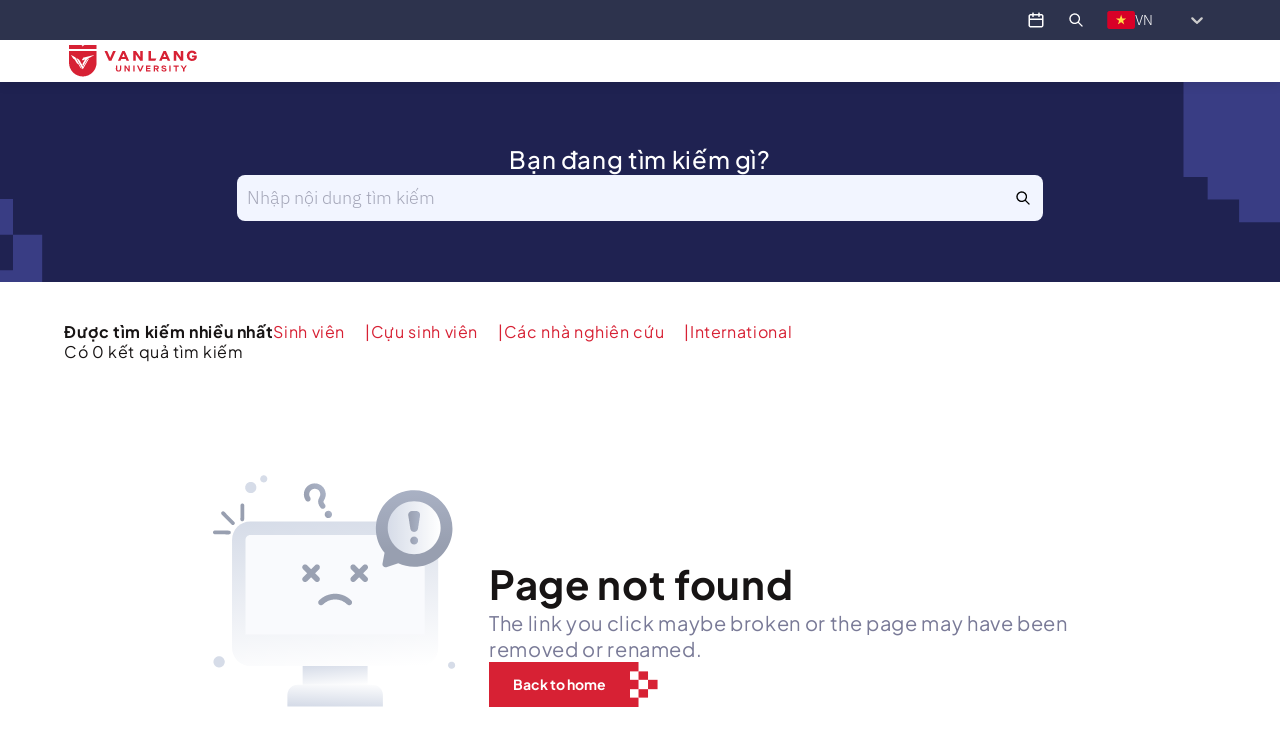

--- FILE ---
content_type: text/html; charset=utf-8
request_url: https://vlu.edu.vn/about-us/diploma-systems
body_size: 20840
content:
<!DOCTYPE html><html lang="vi"><head><meta name="viewport" content="width=device-width"/><meta charSet="utf-8"/><meta name="facebook-domain-verification" content="judmm96c367mx784srkurbif7aqu7w"/><title>Trường Đại học Văn Lang - VLU | Van Lang University</title><meta name="robots" content="index,follow"/><meta name="description" content="Trường Đại học Văn Lang hiện có 8 khối ngành đào tạo với 61 ngành khác nhau, trong đó có nhiều ngành nghề được xã hội quan tâm. Các chương trình học được xây dựng theo chuẩn quốc tế, giúp người học phát triển toàn diện về tri thức và kỹ năng."/><link rel="alternate" hrefLang="vi" href="https://www.vlu.edu.vn/about-us/diploma-systems"/><meta property="og:title" content="Trường Đại học Văn Lang - VLU | Van Lang University"/><meta property="og:description" content="Trường Đại học Văn Lang hiện có 8 khối ngành đào tạo với 61 ngành khác nhau, trong đó có nhiều ngành nghề được xã hội quan tâm. Các chương trình học được xây dựng theo chuẩn quốc tế, giúp người học phát triển toàn diện về tri thức và kỹ năng."/><meta property="og:url" content="https://vlu.edu.vn"/><meta property="og:type" content="website"/><meta property="og:image" content="https://vluwebmedia.s3.ap-southeast-1.amazonaws.com/VLU_View010000_Post_moi_2022_077ecc58a4.jpg"/><meta property="og:image:width" content="800"/><meta property="og:image:height" content="600"/><meta property="og:locale" content="vi_VN"/><meta property="og:site_name" content="Van Lang University - VLU"/><link rel="canonical" href="https://www.vlu.edu.vn/about-us/diploma-systems"/><link rel="preload" as="image" imageSrcSet="/_next/static/media/white-logo.b3b40590.svg 640w, /_next/static/media/white-logo.b3b40590.svg 750w, /_next/static/media/white-logo.b3b40590.svg 828w, /_next/static/media/white-logo.b3b40590.svg 1080w, /_next/static/media/white-logo.b3b40590.svg 1200w, /_next/static/media/white-logo.b3b40590.svg 1920w, /_next/static/media/white-logo.b3b40590.svg 2048w, /_next/static/media/white-logo.b3b40590.svg 3840w" imageSizes="100vw"/><meta name="next-head-count" content="18"/><link rel="icon" href="/icons/favicon_logo.png"/><meta name="next-font-preconnect"/><link rel="preload" href="/_next/static/css/28bb6f0371265774.css" as="style"/><link rel="stylesheet" href="/_next/static/css/28bb6f0371265774.css" data-n-g=""/><link rel="preload" href="/_next/static/css/e7dbc18cd2853452.css" as="style"/><link rel="stylesheet" href="/_next/static/css/e7dbc18cd2853452.css" data-n-p=""/><noscript data-n-css=""></noscript><script defer="" nomodule="" src="/_next/static/chunks/polyfills-5cd94c89d3acac5f.js"></script><script src="/_next/static/chunks/webpack-b0e25406e3668fdd.js" defer=""></script><script src="/_next/static/chunks/framework-9cf46cf0fe8d1146.js" defer=""></script><script src="/_next/static/chunks/main-8b346a0344d20ce0.js" defer=""></script><script src="/_next/static/chunks/pages/_app-c24e67367f9104f1.js" defer=""></script><script src="/_next/static/chunks/7361-df571cffbc640280.js" defer=""></script><script src="/_next/static/chunks/pages/about-us/diploma-systems-6f5f28ab086daee0.js" defer=""></script><script src="/_next/static/BrIIaugI7hRsj3WXQLYb-/_buildManifest.js" defer=""></script><script src="/_next/static/BrIIaugI7hRsj3WXQLYb-/_ssgManifest.js" defer=""></script><script src="/_next/static/BrIIaugI7hRsj3WXQLYb-/_middlewareManifest.js" defer=""></script></head><body><noscript><img height="1" width="1" style="display:none"
            src="https://www.facebook.com/tr?id=554344503319612&ev=PageView&noscript=1"
            /></noscript><noscript><iframe src="https://www.googletagmanager.com/ns.html?id=GTM-57TZS3N"
            height="0" width="0" style="display:none;visibility:hidden"></iframe></noscript><div id="__next"><div><style>
    #nprogress {
      pointer-events: none;
    }
    #nprogress .bar {
      background: #d72134;
      position: fixed;
      z-index: 9999;
      top: 0;
      left: 0;
      width: 100%;
      height: 3px;
    }
    #nprogress .peg {
      display: block;
      position: absolute;
      right: 0px;
      width: 100px;
      height: 100%;
      box-shadow: 0 0 10px #d72134, 0 0 5px #d72134;
      opacity: 1;
      -webkit-transform: rotate(3deg) translate(0px, -4px);
      -ms-transform: rotate(3deg) translate(0px, -4px);
      transform: rotate(3deg) translate(0px, -4px);
    }
    #nprogress .spinner {
      display: block;
      position: fixed;
      z-index: 1031;
      top: 15px;
      right: 15px;
    }
    #nprogress .spinner-icon {
      width: 18px;
      height: 18px;
      box-sizing: border-box;
      border: solid 2px transparent;
      border-top-color: #d72134;
      border-left-color: #d72134;
      border-radius: 50%;
      -webkit-animation: nprogresss-spinner 400ms linear infinite;
      animation: nprogress-spinner 400ms linear infinite;
    }
    .nprogress-custom-parent {
      overflow: hidden;
      position: relative;
    }
    .nprogress-custom-parent #nprogress .spinner,
    .nprogress-custom-parent #nprogress .bar {
      position: absolute;
    }
    @-webkit-keyframes nprogress-spinner {
      0% {
        -webkit-transform: rotate(0deg);
      }
      100% {
        -webkit-transform: rotate(360deg);
      }
    }
    @keyframes nprogress-spinner {
      0% {
        transform: rotate(0deg);
      }
      100% {
        transform: rotate(360deg);
      }
    }
  </style><div class="App_body__qI5tH"><div class="Header_header__Z8PUO" id="header"><div class="Header_desktop_header__pHu7z"><div class="SectionLayout_section__Sw_xR Header_header_top__7Cce3" data-aos-duration="400"><div class="SectionLayout_children_container__3mJWi Header_header_top_container__rSE__"><svg class="Icon_icon__QfSMz Header_icon__DnvSV" style="display:inline-block;vertical-align:middle" height="20" viewBox="0 0 1024 1024" xmlns="http://www.w3.org/2000/svg"><path d="M780.8 204.8h-76.8v-38.4c0-10.184-4.045-19.951-11.247-27.153s-16.969-11.247-27.153-11.247c-10.185 0-19.951 4.046-27.153 11.247s-11.247 16.969-11.247 27.153v38.4h-230.4v-38.4c0-10.184-4.046-19.951-11.247-27.153s-16.969-11.247-27.153-11.247c-10.185 0-19.951 4.046-27.153 11.247s-11.247 16.969-11.247 27.153v38.4h-76.8c-30.553 0-59.855 12.137-81.459 33.741s-33.741 50.906-33.741 81.459v460.8c0 30.554 12.137 59.853 33.741 81.459 21.604 21.602 50.906 33.741 81.459 33.741h537.6c30.554 0 59.853-12.139 81.459-33.741 21.602-21.606 33.741-50.906 33.741-81.459v-460.8c0-30.553-12.139-59.855-33.741-81.459-21.606-21.604-50.906-33.741-81.459-33.741zM819.2 780.8c0 10.185-4.045 19.951-11.247 27.153s-16.969 11.247-27.153 11.247h-537.6c-10.184 0-19.951-4.045-27.153-11.247s-11.247-16.969-11.247-27.153v-268.8h614.4v268.8zM819.2 435.2h-614.4v-115.2c0-10.185 4.046-19.951 11.247-27.153s16.969-11.247 27.153-11.247h76.8v38.4c0 10.184 4.046 19.951 11.247 27.153s16.969 11.247 27.153 11.247c10.184 0 19.951-4.046 27.153-11.247s11.247-16.969 11.247-27.153v-38.4h230.4v38.4c0 10.184 4.045 19.951 11.247 27.153s16.969 11.247 27.153 11.247c10.185 0 19.951-4.046 27.153-11.247s11.247-16.969 11.247-27.153v-38.4h76.8c10.185 0 19.951 4.046 27.153 11.247s11.247 16.969 11.247 27.153v115.2z" fill="rgb(0, 84, 232)"></path></svg><svg class="Icon_icon__QfSMz Header_icon__DnvSV" style="display:inline-block;vertical-align:middle" height="20" viewBox="0 0 1024 1024" xmlns="http://www.w3.org/2000/svg"><path d="M847.91 799.753l-185.071-185.421c42.91-55.249 63.151-124.779 56.597-194.429-6.549-69.649-39.403-134.184-91.866-180.463-52.459-46.28-120.589-70.825-190.511-68.638s-136.384 30.941-185.851 80.408c-49.467 49.467-78.221 115.928-80.408 185.851s22.358 138.052 68.638 190.511c46.279 52.463 110.814 85.316 180.463 91.866 69.651 6.554 139.18-13.687 194.429-56.597l185.421 185.071c6.699 4.245 14.639 6.084 22.524 5.21 7.881-0.87 15.228-4.399 20.834-10.010 5.611-5.606 9.139-12.954 10.010-20.834 0.875-7.885-0.964-15.825-5.21-22.524zM240.234 446.127c0-40.721 12.076-80.529 34.7-114.388s54.78-60.249 92.402-75.832c37.622-15.584 79.022-19.661 118.958-11.717 39.94 7.945 76.629 27.554 105.421 56.349 28.796 28.795 48.405 65.481 56.35 105.421 7.945 39.942 3.866 81.337-11.716 118.96s-41.971 69.777-75.831 92.403c-33.86 22.622-73.668 34.697-114.389 34.697-54.587-0.060-106.921-21.773-145.52-60.373-38.599-38.596-60.311-90.931-60.373-145.519z"></path></svg><div class="Header_language_select__RPL5l Select_select__TIjCa Select_transparent__iVe5e Select_small__ldvv9"><div class="Select_container__h7nME"><div class="Select_content_container__Q_LWB"><style data-emotion="css fyq6mk-container">.css-fyq6mk-container{position:relative;box-sizing:border-box;width:100%;}</style><div class=" css-fyq6mk-container"><style data-emotion="css 7pg0cj-a11yText">.css-7pg0cj-a11yText{z-index:9999;border:0;clip:rect(1px, 1px, 1px, 1px);height:1px;width:1px;position:absolute;overflow:hidden;padding:0;white-space:nowrap;}</style><span id="react-select-:R98lba6:-live-region" class="css-7pg0cj-a11yText"></span><span aria-live="polite" aria-atomic="false" aria-relevant="additions text" class="css-7pg0cj-a11yText"></span><style data-emotion="css 1nxuxol-control">.css-1nxuxol-control{-webkit-align-items:center;-webkit-box-align:center;-ms-flex-align:center;align-items:center;cursor:pointer;display:-webkit-box;display:-webkit-flex;display:-ms-flexbox;display:flex;-webkit-box-flex-wrap:wrap;-webkit-flex-wrap:wrap;-ms-flex-wrap:wrap;flex-wrap:wrap;-webkit-box-pack:justify;-webkit-justify-content:space-between;justify-content:space-between;min-height:-webkit-min-content;min-height:-moz-min-content;min-height:min-content;outline:0!important;position:relative;-webkit-transition:all 100ms;transition:all 100ms;background-color:transparent;border-color:hsl(0, 0%, 80%);border-radius:4px;border-style:solid;border-width:1px;box-shadow:none;box-sizing:border-box;border:none;font-size:14px;max-width:100%;min-width:0;font-weight:300;}.css-1nxuxol-control:hover{border-color:hsl(0, 0%, 70%);}</style><div class=" css-1nxuxol-control"><style data-emotion="css b3xas2">.css-b3xas2{-webkit-align-items:center;-webkit-box-align:center;-ms-flex-align:center;align-items:center;display:grid;-webkit-flex:1;-ms-flex:1;flex:1;-webkit-box-flex-wrap:wrap;-webkit-flex-wrap:wrap;-ms-flex-wrap:wrap;flex-wrap:wrap;-webkit-overflow-scrolling:touch;position:relative;overflow:hidden;padding:0;box-sizing:border-box;width:auto;}</style><div class=" css-b3xas2"><style data-emotion="css 1meb9nm-placeholder">.css-1meb9nm-placeholder{grid-area:1/1/2/3;color:hsl(0, 0%, 50%);margin-left:2px;margin-right:2px;box-sizing:border-box;padding:0;margin:0;width:-webkit-max-content;width:-moz-max-content;width:max-content;font-weight:300;}</style><div class=" css-1meb9nm-placeholder" id="react-select-:R98lba6:-placeholder">Select...</div><style data-emotion="css 1uh20vr">.css-1uh20vr{visibility:visible;-webkit-flex:1 1 auto;-ms-flex:1 1 auto;flex:1 1 auto;display:inline-grid;grid-area:1/1/2/3;grid-template-columns:0 min-content;margin:0;padding-bottom:2px;padding-top:2px;color:hsl(0, 0%, 20%);box-sizing:border-box;padding:0;font-weight:300;}.css-1uh20vr:after{content:attr(data-value) " ";visibility:hidden;white-space:pre;grid-area:1/2;font:inherit;min-width:2px;border:0;margin:0;outline:0;padding:0;}</style><div class=" css-1uh20vr" data-value=""><input class="" style="label:input;color:inherit;background:0;opacity:1;width:100%;grid-area:1 / 2;font:inherit;min-width:2px;border:0;margin:0;outline:0;padding:0" autoCapitalize="none" autoComplete="off" autoCorrect="off" id="react-select-:R98lba6:-input" spellcheck="false" tabindex="0" type="text" aria-autocomplete="list" aria-expanded="false" aria-haspopup="true" role="combobox" aria-describedby="react-select-:R98lba6:-placeholder" value=""/></div></div><style data-emotion="css 1wy0on6">.css-1wy0on6{-webkit-align-items:center;-webkit-box-align:center;-ms-flex-align:center;align-items:center;-webkit-align-self:stretch;-ms-flex-item-align:stretch;align-self:stretch;display:-webkit-box;display:-webkit-flex;display:-ms-flexbox;display:flex;-webkit-flex-shrink:0;-ms-flex-negative:0;flex-shrink:0;box-sizing:border-box;}</style><div class=" css-1wy0on6"><style data-emotion="css 1uei4ir-indicatorSeparator">.css-1uei4ir-indicatorSeparator{-webkit-align-self:stretch;-ms-flex-item-align:stretch;align-self:stretch;width:1px;background-color:hsl(0, 0%, 80%);margin-bottom:8px;margin-top:8px;box-sizing:border-box;display:none;}</style><span class=" css-1uei4ir-indicatorSeparator"></span><style data-emotion="css 1arx8z6-indicatorContainer">.css-1arx8z6-indicatorContainer{display:-webkit-box;display:-webkit-flex;display:-ms-flexbox;display:flex;-webkit-transition:color 150ms;transition:color 150ms;color:hsl(0, 0%, 80%);padding:0;box-sizing:border-box;}.css-1arx8z6-indicatorContainer:hover{color:hsl(0, 0%, 60%);}</style><div class=" css-1arx8z6-indicatorContainer" aria-hidden="true"><style data-emotion="css 8mmkcg">.css-8mmkcg{display:inline-block;fill:currentColor;line-height:1;stroke:currentColor;stroke-width:0;}</style><svg height="20" width="20" viewBox="0 0 20 20" aria-hidden="true" focusable="false" class="css-8mmkcg"><path d="M4.516 7.548c0.436-0.446 1.043-0.481 1.576 0l3.908 3.747 3.908-3.747c0.533-0.481 1.141-0.446 1.574 0 0.436 0.445 0.408 1.197 0 1.615-0.406 0.418-4.695 4.502-4.695 4.502-0.217 0.223-0.502 0.335-0.787 0.335s-0.57-0.112-0.789-0.335c0 0-4.287-4.084-4.695-4.502s-0.436-1.17 0-1.615z"></path></svg></div></div></div></div></div></div></div></div></div><div class="SectionLayout_section__Sw_xR Header_header_bottom__FZFKZ" data-aos-duration="400"><div class="SectionLayout_children_container__3mJWi Header_header_bottom_container__N2Z6f"><div class="Header_bottom_left__EmGht"><a target="" class="CustomLink_custom_link__FlXHW flex items-center relative h-[42px] w-[280px] md:w-[330px]" href="/"><span style="box-sizing:border-box;display:block;overflow:hidden;width:initial;height:initial;background:none;opacity:1;border:0;margin:0;padding:0;position:absolute;top:0;left:0;bottom:0;right:0"><img alt="logo" src="[data-uri]" decoding="async" data-nimg="fill" style="position:absolute;top:0;left:0;bottom:0;right:0;box-sizing:border-box;padding:0;border:none;margin:auto;display:block;width:0;height:0;min-width:100%;max-width:100%;min-height:100%;max-height:100%;object-fit:contain;object-position:left"/><noscript><img alt="logo" sizes="100vw" srcSet="/_next/static/media/logo.8e5334db.svg 640w, /_next/static/media/logo.8e5334db.svg 750w, /_next/static/media/logo.8e5334db.svg 828w, /_next/static/media/logo.8e5334db.svg 1080w, /_next/static/media/logo.8e5334db.svg 1200w, /_next/static/media/logo.8e5334db.svg 1920w, /_next/static/media/logo.8e5334db.svg 2048w, /_next/static/media/logo.8e5334db.svg 3840w" src="/_next/static/media/logo.8e5334db.svg" decoding="async" data-nimg="fill" style="position:absolute;top:0;left:0;bottom:0;right:0;box-sizing:border-box;padding:0;border:none;margin:auto;display:block;width:0;height:0;min-width:100%;max-width:100%;min-height:100%;max-height:100%;object-fit:contain;object-position:left" loading="lazy"/></noscript></span></a></div><div class="Header_bottom_right__l9jN_"></div></div></div><div class="Modal_modal__77o1K items-start Modal_bottom__HQilC Modal_no_backdrop__TkZe8"><div class="Modal_container___3EL_ w-full rounded-none overflow-visible"><div class="Modal_content__FbG0o"><div class="SectionLayout_section__Sw_xR SearchBanner_search_banner__IetXH" data-aos-duration="400"><div class="SectionLayout_children_container__3mJWi SearchBanner_search_banner_container__aICyH"><div>Bạn đang tìm kiếm gì?</div><div class="SearchBanner_search_field__H1j_A Input_input__lvORT Input_filled__9_qUY"><div class="Input_container__FISB2"><div class="Input_content__hc4Fu"><input placeholder="Tìm kiếm theo từ khoá"/><div class="Input_suffix_container__rwh0n"><svg class="Icon_icon__QfSMz SearchBanner_search_btn__GGHCC" style="display:inline-block;vertical-align:middle" height="20" viewBox="0 0 1024 1024" xmlns="http://www.w3.org/2000/svg"><path d="M847.91 799.753l-185.071-185.421c42.91-55.249 63.151-124.779 56.597-194.429-6.549-69.649-39.403-134.184-91.866-180.463-52.459-46.28-120.589-70.825-190.511-68.638s-136.384 30.941-185.851 80.408c-49.467 49.467-78.221 115.928-80.408 185.851s22.358 138.052 68.638 190.511c46.279 52.463 110.814 85.316 180.463 91.866 69.651 6.554 139.18-13.687 194.429-56.597l185.421 185.071c6.699 4.245 14.639 6.084 22.524 5.21 7.881-0.87 15.228-4.399 20.834-10.010 5.611-5.606 9.139-12.954 10.010-20.834 0.875-7.885-0.964-15.825-5.21-22.524zM240.234 446.127c0-40.721 12.076-80.529 34.7-114.388s54.78-60.249 92.402-75.832c37.622-15.584 79.022-19.661 118.958-11.717 39.94 7.945 76.629 27.554 105.421 56.349 28.796 28.795 48.405 65.481 56.35 105.421 7.945 39.942 3.866 81.337-11.716 118.96s-41.971 69.777-75.831 92.403c-33.86 22.622-73.668 34.697-114.389 34.697-54.587-0.060-106.921-21.773-145.52-60.373-38.599-38.596-60.311-90.931-60.373-145.519z"></path></svg></div></div></div></div><svg class="Icon_icon__QfSMz SearchBanner_close_btn__oq_6C" style="display:inline-block;vertical-align:middle" height="20" viewBox="0 0 1024 1024" xmlns="http://www.w3.org/2000/svg"><path style="fill:white" d="M586.513 490.667l208.563-193.666c9.899-9.175 15.467-21.626 15.479-34.613s-5.534-25.447-15.415-34.638c-9.882-9.191-23.287-14.362-37.274-14.373s-27.405 5.137-37.303 14.312l-208.563 193.666-208.564-193.666c-9.898-9.192-23.323-14.355-37.322-14.355s-27.424 5.164-37.322 14.355c-9.899 9.191-15.459 21.657-15.459 34.656s5.561 25.465 15.459 34.656l208.562 193.666-208.562 193.668c-9.899 9.19-15.459 21.653-15.459 34.654s5.561 25.463 15.459 34.658c9.898 9.19 23.323 14.353 37.322 14.353s27.424-5.163 37.322-14.353l208.564-193.668 208.563 193.668c9.899 9.19 23.326 14.353 37.321 14.353 13.999 0 27.426-5.163 37.325-14.353 9.899-9.195 15.458-21.658 15.458-34.658s-5.559-25.463-15.458-34.654l-208.695-193.668z"></path></svg></div></div></div></div></div><div class="Modal_modal__77o1K Header_header_modal__7lksp Modal_bottom__HQilC"><div style="height:0" class="Modal_container___3EL_ Header_header_modal_container__NMmah"><div class="Modal_header__BAEuh"><div><div class="Modal_title____nhr Header_header_modal_title__rCNTh"></div></div><div class="Modal_close__7MD7I">✕</div></div><div class="Modal_content__FbG0o px-[30px]"><div class="Header_scroll_box__XwLOA"><div class="Header_menu__JkN2x"><div class="Header_section__9QXh6"></div></div></div></div></div></div></div><div class="Header_mobile_header__q5O9Y"><div class="SectionLayout_section__Sw_xR" data-aos-duration="400"><div class="SectionLayout_children_container__3mJWi Header_mobile_header_container__ay511"><a target="" class="CustomLink_custom_link__FlXHW flex items-center relative h-[42px] w-[280px] md:w-[330px]" href="/"><span style="box-sizing:border-box;display:block;overflow:hidden;width:initial;height:initial;background:none;opacity:1;border:0;margin:0;padding:0;position:absolute;top:0;left:0;bottom:0;right:0"><img alt="logo" src="[data-uri]" decoding="async" data-nimg="fill" style="position:absolute;top:0;left:0;bottom:0;right:0;box-sizing:border-box;padding:0;border:none;margin:auto;display:block;width:0;height:0;min-width:100%;max-width:100%;min-height:100%;max-height:100%;object-fit:contain;object-position:left"/><noscript><img alt="logo" sizes="100vw" srcSet="/_next/static/media/logo.8e5334db.svg 640w, /_next/static/media/logo.8e5334db.svg 750w, /_next/static/media/logo.8e5334db.svg 828w, /_next/static/media/logo.8e5334db.svg 1080w, /_next/static/media/logo.8e5334db.svg 1200w, /_next/static/media/logo.8e5334db.svg 1920w, /_next/static/media/logo.8e5334db.svg 2048w, /_next/static/media/logo.8e5334db.svg 3840w" src="/_next/static/media/logo.8e5334db.svg" decoding="async" data-nimg="fill" style="position:absolute;top:0;left:0;bottom:0;right:0;box-sizing:border-box;padding:0;border:none;margin:auto;display:block;width:0;height:0;min-width:100%;max-width:100%;min-height:100%;max-height:100%;object-fit:contain;object-position:left" loading="lazy"/></noscript></span></a><div class="Header_right_col__n87jm"><svg class="Icon_icon__QfSMz Header_icon__DnvSV" style="display:inline-block;vertical-align:middle" height="20" viewBox="0 0 1024 1024" xmlns="http://www.w3.org/2000/svg"><path d="M847.91 799.753l-185.071-185.421c42.91-55.249 63.151-124.779 56.597-194.429-6.549-69.649-39.403-134.184-91.866-180.463-52.459-46.28-120.589-70.825-190.511-68.638s-136.384 30.941-185.851 80.408c-49.467 49.467-78.221 115.928-80.408 185.851s22.358 138.052 68.638 190.511c46.279 52.463 110.814 85.316 180.463 91.866 69.651 6.554 139.18-13.687 194.429-56.597l185.421 185.071c6.699 4.245 14.639 6.084 22.524 5.21 7.881-0.87 15.228-4.399 20.834-10.010 5.611-5.606 9.139-12.954 10.010-20.834 0.875-7.885-0.964-15.825-5.21-22.524zM240.234 446.127c0-40.721 12.076-80.529 34.7-114.388s54.78-60.249 92.402-75.832c37.622-15.584 79.022-19.661 118.958-11.717 39.94 7.945 76.629 27.554 105.421 56.349 28.796 28.795 48.405 65.481 56.35 105.421 7.945 39.942 3.866 81.337-11.716 118.96s-41.971 69.777-75.831 92.403c-33.86 22.622-73.668 34.697-114.389 34.697-54.587-0.060-106.921-21.773-145.52-60.373-38.599-38.596-60.311-90.931-60.373-145.519z"></path></svg><svg class="Icon_icon__QfSMz" style="display:inline-block;vertical-align:middle" height="20" viewBox="0 0 1024 1024" xmlns="http://www.w3.org/2000/svg"><path d="M745.446 203.442h-15.509v-39.555c0-24.043-16.29-39.554-39.556-39.554s-39.552 15.511-39.552 39.554v39.555h-257.492v-39.555c0-24.043-15.511-39.554-39.554-39.554s-39.554 15.511-39.554 39.554v39.555h-35.677c-75.23 0-138.827 63.597-138.827 138.828v419.587c0 75.23 63.597 138.825 138.827 138.825h466.895c75.23 0 138.829-63.595 138.829-138.825v-419.587c0-75.231-63.599-138.828-138.829-138.828zM278.552 282.55h466.895c31.799 0 59.721 27.921 59.721 59.719v55.066h-586.334v-55.066c0-31.799 27.921-59.719 59.719-59.719zM745.446 820.8h-466.895c-31.798 0-59.719-27.921-59.719-59.721v-284.638h585.557v284.638c0.777 31.799-27.145 59.721-58.944 59.721z"></path></svg><svg class="Icon_icon__QfSMz" style="display:inline-block;vertical-align:middle" height="20" viewBox="0 0 1024 1024" xmlns="http://www.w3.org/2000/svg"><path d="M85.333 768c0-23.565 19.103-42.667 42.667-42.667h768c23.565 0 42.667 19.102 42.667 42.667s-19.102 42.667-42.667 42.667h-768c-23.564 0-42.667-19.102-42.667-42.667z"></path><path d="M85.333 512c0-23.565 19.103-42.667 42.667-42.667h768c23.565 0 42.667 19.102 42.667 42.667s-19.102 42.667-42.667 42.667h-768c-23.564 0-42.667-19.102-42.667-42.667z"></path><path d="M85.333 256c0-23.564 19.103-42.667 42.667-42.667h768c23.565 0 42.667 19.103 42.667 42.667s-19.102 42.667-42.667 42.667h-768c-23.564 0-42.667-19.103-42.667-42.667z"></path></svg></div></div></div><div class="SectionLayout_section__Sw_xR SearchBanner_search_banner__IetXH SearchBanner_mobile__jgegB" data-aos-duration="400"><div class="SectionLayout_children_container__3mJWi SearchBanner_search_banner_container__aICyH"><div class="SearchBanner_search_field__H1j_A Input_input__lvORT Input_filled__9_qUY"><div class="Input_container__FISB2"><div class="Input_content__hc4Fu"><input placeholder="Tìm kiếm theo từ khoá"/><div class="Input_suffix_container__rwh0n"><svg class="Icon_icon__QfSMz SearchBanner_search_btn__GGHCC" style="display:inline-block;vertical-align:middle" height="20" viewBox="0 0 1024 1024" xmlns="http://www.w3.org/2000/svg"><path d="M847.91 799.753l-185.071-185.421c42.91-55.249 63.151-124.779 56.597-194.429-6.549-69.649-39.403-134.184-91.866-180.463-52.459-46.28-120.589-70.825-190.511-68.638s-136.384 30.941-185.851 80.408c-49.467 49.467-78.221 115.928-80.408 185.851s22.358 138.052 68.638 190.511c46.279 52.463 110.814 85.316 180.463 91.866 69.651 6.554 139.18-13.687 194.429-56.597l185.421 185.071c6.699 4.245 14.639 6.084 22.524 5.21 7.881-0.87 15.228-4.399 20.834-10.010 5.611-5.606 9.139-12.954 10.010-20.834 0.875-7.885-0.964-15.825-5.21-22.524zM240.234 446.127c0-40.721 12.076-80.529 34.7-114.388s54.78-60.249 92.402-75.832c37.622-15.584 79.022-19.661 118.958-11.717 39.94 7.945 76.629 27.554 105.421 56.349 28.796 28.795 48.405 65.481 56.35 105.421 7.945 39.942 3.866 81.337-11.716 118.96s-41.971 69.777-75.831 92.403c-33.86 22.622-73.668 34.697-114.389 34.697-54.587-0.060-106.921-21.773-145.52-60.373-38.599-38.596-60.311-90.931-60.373-145.519z"></path></svg></div></div></div></div></div></div><div class="Modal_modal__77o1K Header_mobile_menu_modal__p4GLY Modal_right__lE92G Modal_full_height__1REPX"><div style="width:100%" class="Modal_container___3EL_"><div class="Modal_header__BAEuh py-[8px] flex items-center"><div><div class="Modal_title____nhr"><a target="" class="CustomLink_custom_link__FlXHW flex items-center relative h-[42px] w-[280px] md:w-[330px]" href="/"><span style="box-sizing:border-box;display:block;overflow:hidden;width:initial;height:initial;background:none;opacity:1;border:0;margin:0;padding:0;position:absolute;top:0;left:0;bottom:0;right:0"><img alt="logo" src="[data-uri]" decoding="async" data-nimg="fill" style="position:absolute;top:0;left:0;bottom:0;right:0;box-sizing:border-box;padding:0;border:none;margin:auto;display:block;width:0;height:0;min-width:100%;max-width:100%;min-height:100%;max-height:100%;object-fit:contain;object-position:left"/><noscript><img alt="logo" sizes="100vw" srcSet="/_next/static/media/logo.8e5334db.svg 640w, /_next/static/media/logo.8e5334db.svg 750w, /_next/static/media/logo.8e5334db.svg 828w, /_next/static/media/logo.8e5334db.svg 1080w, /_next/static/media/logo.8e5334db.svg 1200w, /_next/static/media/logo.8e5334db.svg 1920w, /_next/static/media/logo.8e5334db.svg 2048w, /_next/static/media/logo.8e5334db.svg 3840w" src="/_next/static/media/logo.8e5334db.svg" decoding="async" data-nimg="fill" style="position:absolute;top:0;left:0;bottom:0;right:0;box-sizing:border-box;padding:0;border:none;margin:auto;display:block;width:0;height:0;min-width:100%;max-width:100%;min-height:100%;max-height:100%;object-fit:contain;object-position:left" loading="lazy"/></noscript></span></a></div></div><div class="Modal_close__7MD7I">✕</div></div><div class="Modal_content__FbG0o"><div class="Header_language_mobile__6r4Pt"><div class="Header_language_item__lkGOb"><div class="Header_language__7aIhX"><svg class="Icon_icon__QfSMz" style="display:inline-block;vertical-align:middle" height="20" viewBox="0 0 1408 1024" xmlns="http://www.w3.org/2000/svg"><path d="M1302.554 50.75h-1197.105c-58.24 0-105.449 47.209-105.449 105.449v711.59c0 58.234 47.209 105.446 105.449 105.446h1197.105c58.234 0 105.446-47.213 105.446-105.446v-711.59c0-58.24-47.206-105.449-105.446-105.449z" fill="rgb(65, 71, 155)"></path><path d="M1406.541 138.769c-8.314-49.937-51.693-88.019-103.987-88.019h-27.437l-449.734 294.654v-294.651h-242.762v294.655l-449.735-294.655h-27.437c-52.297 0-95.678 38.079-103.989 88.019l384.389 251.845h-385.85v242.759h385.85l-384.389 251.84c8.311 49.939 51.692 88.019 103.989 88.019h27.437l449.735-294.656v294.656h242.762v-294.656l449.734 294.656h27.437c52.294 0 95.674-38.080 103.987-88.019l-384.39-251.845h385.85v-242.759h-385.85l384.39-251.843z" fill="rgb(245, 245, 245)"></path><path d="M776.826 50.75h-145.654v388.413h-631.172v145.656h631.172v388.41h145.654v-388.41h631.174v-145.656h-631.174v-388.413z" fill="rgb(255, 75, 85)"></path><path d="M68.198 966.438l513.103-333.064h-89.177l-466.741 302.971c11.421 13.331 26.098 23.776 42.815 30.093z" fill="rgb(255, 75, 85)"></path><path d="M952.557 633.375h-89.171l496.966 322.587c13.907-9.133 25.51-21.466 33.792-35.955l-441.587-286.632z" fill="rgb(255, 75, 85)"></path><path d="M11.141 109.053l433.758 281.564h89.177l-491.513-319.055c-13.197 9.823-23.996 22.666-31.422 37.491z" fill="rgb(255, 75, 85)"></path><path d="M914.554 390.615l467.597-303.532c-11.552-13.285-26.342-23.669-43.174-29.865l-513.6 333.396h89.178z" fill="rgb(255, 75, 85)"></path></svg><div>ENG</div></div><span class="Header_divider__JVAEY"></span></div><div class="Header_language_item__lkGOb Header_language_active__VPITk"><div class="Header_language__7aIhX"><svg class="Icon_icon__QfSMz" style="display:inline-block;vertical-align:middle" height="20" viewBox="0 0 1408 1024" xmlns="http://www.w3.org/2000/svg"><path d="M546.709 45.922h-409.053c-70.692 0-128 57.308-128 128v676.209c0 70.688 57.308 128 128 128h1142.337c70.694 0 128-57.312 128-128v-676.209c0-70.692-57.306-128-128-128h-733.284z" fill="rgb(216, 0, 39)"></path><path d="M708.806 242.406l61.894 190.488h200.294l-162.042 117.728 61.894 190.491-162.042-117.728-162.044 117.728 61.898-190.491-162.044-117.728h200.295l61.894-190.488z" fill="rgb(255, 218, 68)"></path></svg><div>VN</div></div></div></div><div class="Header_top__RhaCZ"><div class="Header_top_title___GPNG"><div>Trường đại học Văn Lang</div></div><div class="Header_top_container__xHONT"></div><div class="Header_selected__NDqTf Header_show___daoO hidden"></div></div><div class="Header_menu__JkN2x"></div></div></div></div></div></div><div class="App_content__PamQY"><div><div class="SectionLayout_section__Sw_xR SearchBanner_search_banner__IetXH" data-aos-duration="400"><div class="SectionLayout_children_container__3mJWi SearchBanner_search_banner_container__aICyH"><div>Bạn đang tìm kiếm gì?</div><div class="SearchBanner_search_field__H1j_A Input_input__lvORT Input_filled__9_qUY"><div class="Input_container__FISB2"><div class="Input_content__hc4Fu"><input placeholder="Nhập nội dung tìm kiếm"/><div class="Input_suffix_container__rwh0n"><svg class="Icon_icon__QfSMz SearchBanner_search_btn__GGHCC" style="display:inline-block;vertical-align:middle" height="20" viewBox="0 0 1024 1024" xmlns="http://www.w3.org/2000/svg"><path d="M847.91 799.753l-185.071-185.421c42.91-55.249 63.151-124.779 56.597-194.429-6.549-69.649-39.403-134.184-91.866-180.463-52.459-46.28-120.589-70.825-190.511-68.638s-136.384 30.941-185.851 80.408c-49.467 49.467-78.221 115.928-80.408 185.851s22.358 138.052 68.638 190.511c46.279 52.463 110.814 85.316 180.463 91.866 69.651 6.554 139.18-13.687 194.429-56.597l185.421 185.071c6.699 4.245 14.639 6.084 22.524 5.21 7.881-0.87 15.228-4.399 20.834-10.010 5.611-5.606 9.139-12.954 10.010-20.834 0.875-7.885-0.964-15.825-5.21-22.524zM240.234 446.127c0-40.721 12.076-80.529 34.7-114.388s54.78-60.249 92.402-75.832c37.622-15.584 79.022-19.661 118.958-11.717 39.94 7.945 76.629 27.554 105.421 56.349 28.796 28.795 48.405 65.481 56.35 105.421 7.945 39.942 3.866 81.337-11.716 118.96s-41.971 69.777-75.831 92.403c-33.86 22.622-73.668 34.697-114.389 34.697-54.587-0.060-106.921-21.773-145.52-60.373-38.599-38.596-60.311-90.931-60.373-145.519z"></path></svg></div></div></div></div></div></div><div class="SectionLayout_section__Sw_xR" data-aos-duration="400"><div class="SectionLayout_children_container__3mJWi Search_search_all_container__JTl1V"><div class="Search_top_search__8mrEd"><div class="Search_top_search_label__flFPb">Được tìm kiếm nhiều nhất</div><div class="Search_top_search_content__XIKwg"><div class="Search_top_search_content_item__ZvF4T">Sinh viên</div><div class="Search_top_search_content_item__ZvF4T">Cựu sinh viên</div><div class="Search_top_search_content_item__ZvF4T">Các nhà nghiên cứu</div><div class="Search_top_search_content_item__ZvF4T">International</div></div></div><div>Có 0 kết quả tìm kiếm</div><div class="Search_not_found__VZpuj"><div class="Search_image__lrU8z"><span style="box-sizing:border-box;display:block;overflow:hidden;width:initial;height:initial;background:none;opacity:1;border:0;margin:0;padding:0;position:absolute;top:0;left:0;bottom:0;right:0"><img alt="not-found.img" src="[data-uri]" decoding="async" data-nimg="fill" style="position:absolute;top:0;left:0;bottom:0;right:0;box-sizing:border-box;padding:0;border:none;margin:auto;display:block;width:0;height:0;min-width:100%;max-width:100%;min-height:100%;max-height:100%;object-fit:contain"/><noscript><img alt="not-found.img" sizes="100vw" srcSet="/icons/not-found.svg 640w, /icons/not-found.svg 750w, /icons/not-found.svg 828w, /icons/not-found.svg 1080w, /icons/not-found.svg 1200w, /icons/not-found.svg 1920w, /icons/not-found.svg 2048w, /icons/not-found.svg 3840w" src="/icons/not-found.svg" decoding="async" data-nimg="fill" style="position:absolute;top:0;left:0;bottom:0;right:0;box-sizing:border-box;padding:0;border:none;margin:auto;display:block;width:0;height:0;min-width:100%;max-width:100%;min-height:100%;max-height:100%;object-fit:contain" loading="lazy"/></noscript></span></div><div class="Search_content__eM_pv"><div class="Search_title__hJq07">Page not found</div><div class="Search_description__2BmIY">The link you click maybe broken or the page may have been removed or renamed.</div><a target="" class="CustomLink_custom_link__FlXHW" href="/"><button type="button" class="FlagBtn_flag_btn__gsTOm Search_back_to_home__yiPPG"><div class="FlagBtn_label__t8Cet">Back to home</div><svg class="Icon_icon__QfSMz FlagBtn_icon___qLnh" style="display:inline-block;vertical-align:middle" width="100%" height="20" viewBox="0 0 650 1024" xmlns="http://www.w3.org/2000/svg"><path d="M0 0h213.333v213.333h-213.333v-213.333z" fill="rgb(215, 33, 52)"></path><path d="M0 405.333h213.333v213.333h-213.333v-213.333z" fill="rgb(215, 33, 52)"></path><path d="M426.667 405.333h213.333v213.333h-213.333v-213.333z" fill="rgb(215, 33, 52)"></path><path d="M213.333 618.667h213.333v192h-213.333v-192z" fill="rgb(215, 33, 52)"></path><path d="M213.333 213.333h213.333v192h-213.333v-192z" fill="rgb(215, 33, 52)"></path><path d="M0 810.667h213.333v213.333h-213.333v-213.333z" fill="rgb(215, 33, 52)"></path></svg></button></a></div></div><div class="Search_result__EgNgJ"></div><div class="Pagination_skeleton__sCyfb"></div><div id="form" class="SectionLayout_section__Sw_xR InformationForm_section__VYAwu" data-aos-duration="400"><div class="SectionLayout_children_container__3mJWi InformationForm_section_container__Pq0HB"><div data-aos="fade-right" data-aos-duration="400" class="InformationForm_left__ckAFi"><h2 class="InformationForm_left_title__j9C_a">Liên hệ để nhận thông tin tư vấn &amp; hỗ trợ<!-- --><div class="InformationForm_box__qGtku"></div></h2><div><div class="InformationForm_left_content__tR7x0">Liên hệ chúng tôi</div><div class="InformationForm_left_content__tR7x0">Trung tâm Hỗ trợ Sinh viên</div><div class="InformationForm_left_content__tR7x0">Email: hotrosinhvien@vlu.edu.vn</div></div></div><form data-aos="fade-left" data-aos-duration="400" class="InformationForm_right__6OscP"><div class="flex flex-col sm:flex-row gap-x-4 gap-y-6"><div class="sm:w-1/2 Input_input__lvORT Input_filled__9_qUY"><div class="Input_container__FISB2"><div class="Input_content__hc4Fu"><input required="" placeholder="Họ và tên" maxLength="100" value=""/><span class="Input_error__5HqQS">*</span></div></div></div><div class="sm:w-1/2 Select_select__TIjCa Select_no-outlined___BOmu"><div class="Select_container__h7nME InformationForm_dropdown__r0EBs"><div class="Select_content_container__Q_LWB"><style data-emotion="css fyq6mk-container">.css-fyq6mk-container{position:relative;box-sizing:border-box;width:100%;}</style><div class=" css-fyq6mk-container"><style data-emotion="css 7pg0cj-a11yText">.css-7pg0cj-a11yText{z-index:9999;border:0;clip:rect(1px, 1px, 1px, 1px);height:1px;width:1px;position:absolute;overflow:hidden;padding:0;white-space:nowrap;}</style><span id="react-select-:R8qml6ba6:-live-region" class="css-7pg0cj-a11yText"></span><span aria-live="polite" aria-atomic="false" aria-relevant="additions text" class="css-7pg0cj-a11yText"></span><style data-emotion="css fyi4jz-control">.css-fyi4jz-control{-webkit-align-items:center;-webkit-box-align:center;-ms-flex-align:center;align-items:center;cursor:pointer;display:-webkit-box;display:-webkit-flex;display:-ms-flexbox;display:flex;-webkit-box-flex-wrap:wrap;-webkit-flex-wrap:wrap;-ms-flex-wrap:wrap;flex-wrap:wrap;-webkit-box-pack:justify;-webkit-justify-content:space-between;justify-content:space-between;min-height:-webkit-min-content;min-height:-moz-min-content;min-height:min-content;outline:0!important;position:relative;-webkit-transition:all 100ms;transition:all 100ms;background-color:transparent;border-color:hsl(0, 0%, 80%);border-radius:4px;border-style:solid;border-width:1px;box-shadow:none;box-sizing:border-box;border:none;font-size:16px;max-width:100%;min-width:0;font-weight:300;}.css-fyi4jz-control:hover{border-color:hsl(0, 0%, 70%);}</style><div class=" css-fyi4jz-control"><style data-emotion="css b3xas2">.css-b3xas2{-webkit-align-items:center;-webkit-box-align:center;-ms-flex-align:center;align-items:center;display:grid;-webkit-flex:1;-ms-flex:1;flex:1;-webkit-box-flex-wrap:wrap;-webkit-flex-wrap:wrap;-ms-flex-wrap:wrap;flex-wrap:wrap;-webkit-overflow-scrolling:touch;position:relative;overflow:hidden;padding:0;box-sizing:border-box;width:auto;}</style><div class=" css-b3xas2"><style data-emotion="css 1juvzsb-placeholder">.css-1juvzsb-placeholder{grid-area:1/1/2/3;color:#A5A7B9;margin-left:2px;margin-right:2px;box-sizing:border-box;padding:0;margin:0;width:-webkit-max-content;width:-moz-max-content;width:max-content;font-weight:300;font-size:18px;font-family:IBM Plex Sans;}</style><div class=" css-1juvzsb-placeholder" id="react-select-:R8qml6ba6:-placeholder">Bạn là (Vui lòng lựa chọn)</div><style data-emotion="css 1uh20vr">.css-1uh20vr{visibility:visible;-webkit-flex:1 1 auto;-ms-flex:1 1 auto;flex:1 1 auto;display:inline-grid;grid-area:1/1/2/3;grid-template-columns:0 min-content;margin:0;padding-bottom:2px;padding-top:2px;color:hsl(0, 0%, 20%);box-sizing:border-box;padding:0;font-weight:300;}.css-1uh20vr:after{content:attr(data-value) " ";visibility:hidden;white-space:pre;grid-area:1/2;font:inherit;min-width:2px;border:0;margin:0;outline:0;padding:0;}</style><div class=" css-1uh20vr" data-value=""><input class="" style="label:input;color:inherit;background:0;opacity:1;width:100%;grid-area:1 / 2;font:inherit;min-width:2px;border:0;margin:0;outline:0;padding:0" autoCapitalize="none" autoComplete="off" autoCorrect="off" id="react-select-:R8qml6ba6:-input" spellcheck="false" tabindex="0" type="text" aria-autocomplete="list" aria-expanded="false" aria-haspopup="true" aria-required="true" role="combobox" aria-describedby="react-select-:R8qml6ba6:-placeholder" value=""/></div></div><style data-emotion="css 1wy0on6">.css-1wy0on6{-webkit-align-items:center;-webkit-box-align:center;-ms-flex-align:center;align-items:center;-webkit-align-self:stretch;-ms-flex-item-align:stretch;align-self:stretch;display:-webkit-box;display:-webkit-flex;display:-ms-flexbox;display:flex;-webkit-flex-shrink:0;-ms-flex-negative:0;flex-shrink:0;box-sizing:border-box;}</style><div class=" css-1wy0on6"><style data-emotion="css 1uei4ir-indicatorSeparator">.css-1uei4ir-indicatorSeparator{-webkit-align-self:stretch;-ms-flex-item-align:stretch;align-self:stretch;width:1px;background-color:hsl(0, 0%, 80%);margin-bottom:8px;margin-top:8px;box-sizing:border-box;display:none;}</style><span class=" css-1uei4ir-indicatorSeparator"></span><style data-emotion="css 1arx8z6-indicatorContainer">.css-1arx8z6-indicatorContainer{display:-webkit-box;display:-webkit-flex;display:-ms-flexbox;display:flex;-webkit-transition:color 150ms;transition:color 150ms;color:hsl(0, 0%, 80%);padding:0;box-sizing:border-box;}.css-1arx8z6-indicatorContainer:hover{color:hsl(0, 0%, 60%);}</style><div class=" css-1arx8z6-indicatorContainer" aria-hidden="true"><style data-emotion="css 8mmkcg">.css-8mmkcg{display:inline-block;fill:currentColor;line-height:1;stroke:currentColor;stroke-width:0;}</style><svg height="20" width="20" viewBox="0 0 20 20" aria-hidden="true" focusable="false" class="css-8mmkcg"><path d="M4.516 7.548c0.436-0.446 1.043-0.481 1.576 0l3.908 3.747 3.908-3.747c0.533-0.481 1.141-0.446 1.574 0 0.436 0.445 0.408 1.197 0 1.615-0.406 0.418-4.695 4.502-4.695 4.502-0.217 0.223-0.502 0.335-0.787 0.335s-0.57-0.112-0.789-0.335c0 0-4.287-4.084-4.695-4.502s-0.436-1.17 0-1.615z"></path></svg></div></div></div></div></div></div></div></div><div class="flex flex-col sm:flex-row gap-x-4 gap-y-6"><div class="sm:w-1/2 Input_input__lvORT Input_filled__9_qUY"><div class="Input_container__FISB2"><div class="Input_content__hc4Fu"><input required="" placeholder="Số điện thoại" pattern="[0-9]{10}" maxLength="10" title="Số điện thoại không hợp lệ" value=""/><span class="Input_error__5HqQS">*</span></div></div></div><div class="sm:w-1/2 Input_input__lvORT Input_filled__9_qUY"><div class="Input_container__FISB2"><div class="Input_content__hc4Fu"><input required="" type="email" placeholder="Email" maxLength="100" title="Email không hợp lệ" value=""/><span class="Input_error__5HqQS">*</span></div></div></div></div><div class="flex flex-col sm:flex-row gap-x-4 gap-y-6 hidden"></div><textarea class="TextArea_textarea__Ga_p6 h-[150px] mb-0 sm:h-[190px]" maxLength="4000" placeholder="Câu hỏi của bạn" required=""></textarea><button type="button" class="FlagBtn_flag_btn__gsTOm FlagBtn_disabled__dt4nn"><div class="FlagBtn_label__t8Cet">Gửi</div><svg class="Icon_icon__QfSMz FlagBtn_icon___qLnh" style="display:inline-block;vertical-align:middle" width="100%" height="20" viewBox="0 0 650 1024" xmlns="http://www.w3.org/2000/svg"><path d="M0 0h213.333v213.333h-213.333v-213.333z" fill="rgb(215, 33, 52)"></path><path d="M0 405.333h213.333v213.333h-213.333v-213.333z" fill="rgb(215, 33, 52)"></path><path d="M426.667 405.333h213.333v213.333h-213.333v-213.333z" fill="rgb(215, 33, 52)"></path><path d="M213.333 618.667h213.333v192h-213.333v-192z" fill="rgb(215, 33, 52)"></path><path d="M213.333 213.333h213.333v192h-213.333v-192z" fill="rgb(215, 33, 52)"></path><path d="M0 810.667h213.333v213.333h-213.333v-213.333z" fill="rgb(215, 33, 52)"></path></svg></button></form></div></div></div></div></div> <!-- --></div></div><div class="Footer_footer__Dhw_9"><div id="key_contact" class="SectionLayout_section__Sw_xR Footer_contact__kzgzV" data-aos-duration="400"><div class="SectionLayout_children_container__3mJWi Footer_contact_container__zd9Yj"><div class="Footer_left__Yh2IQ"><div class="Footer_title__PZl2G"></div><div class="Footer_contacts__xtbsD"></div></div><div class="Footer_right__3A1eM"><div class="Footer_title__PZl2G"></div><div class="Footer_contacts__xtbsD"></div></div></div></div><div class="SectionLayout_section__Sw_xR Footer_navigation__ByUUo" data-aos-duration="400"><div class="SectionLayout_children_container__3mJWi Footer_navigation_container__TaIHy"><div class="Footer_navigation_header__QDKP_"><a target="" class="CustomLink_custom_link__FlXHW Footer_col__MWho7" href="/"><span style="box-sizing:border-box;display:block;overflow:hidden;width:initial;height:initial;background:none;opacity:1;border:0;margin:0;padding:0;position:absolute;top:0;left:0;bottom:0;right:0"><img alt="logo" sizes="100vw" srcSet="/_next/static/media/white-logo.b3b40590.svg 640w, /_next/static/media/white-logo.b3b40590.svg 750w, /_next/static/media/white-logo.b3b40590.svg 828w, /_next/static/media/white-logo.b3b40590.svg 1080w, /_next/static/media/white-logo.b3b40590.svg 1200w, /_next/static/media/white-logo.b3b40590.svg 1920w, /_next/static/media/white-logo.b3b40590.svg 2048w, /_next/static/media/white-logo.b3b40590.svg 3840w" src="/_next/static/media/white-logo.b3b40590.svg" decoding="async" data-nimg="fill" class="cursor-pointer" style="position:absolute;top:0;left:0;bottom:0;right:0;box-sizing:border-box;padding:0;border:none;margin:auto;display:block;width:0;height:0;min-width:100%;max-width:100%;min-height:100%;max-height:100%"/></span></a></div><div class="Footer_navigation_body___NWyI"></div><div class="Footer_navigation_footer__a_fxW"><div>© 2022 Van Lang University. All rights reserved.</div><div class="Footer_footer_right__z8O_w"><div></div><div></div><div></div></div></div></div></div></div><div class="Modal_modal__77o1K Modal_center__9TGY8"><div class="Modal_container___3EL_ w-[650px]"><div class="Modal_content__FbG0o"><div class="FormModal_form_modal__SZ3Ta FormModal_failed__kCdej"><div class="FormModal_modal_header__pSBOh"><span style="box-sizing:border-box;display:inline-block;overflow:hidden;width:initial;height:initial;background:none;opacity:1;border:0;margin:0;padding:0;position:relative;max-width:100%"><span style="box-sizing:border-box;display:block;width:initial;height:initial;background:none;opacity:1;border:0;margin:0;padding:0;max-width:100%"><img style="display:block;max-width:100%;width:initial;height:initial;background:none;opacity:1;border:0;margin:0;padding:0" alt="" aria-hidden="true" src="data:image/svg+xml,%3csvg%20xmlns=%27http://www.w3.org/2000/svg%27%20version=%271.1%27%20width=%27156%27%20height=%27156%27/%3e"/></span><img alt="submit fail icon" src="[data-uri]" decoding="async" data-nimg="intrinsic" style="position:absolute;top:0;left:0;bottom:0;right:0;box-sizing:border-box;padding:0;border:none;margin:auto;display:block;width:0;height:0;min-width:100%;max-width:100%;min-height:100%;max-height:100%;object-fit:contain"/><noscript><img alt="submit fail icon" srcSet="/images/submit_failed.svg 1x, /images/submit_failed.svg 2x" src="/images/submit_failed.svg" decoding="async" data-nimg="intrinsic" style="position:absolute;top:0;left:0;bottom:0;right:0;box-sizing:border-box;padding:0;border:none;margin:auto;display:block;width:0;height:0;min-width:100%;max-width:100%;min-height:100%;max-height:100%;object-fit:contain" loading="lazy"/></noscript></span><div class="FormModal_close__tV1lP">✕</div></div><div class="FormModal_modal_body__sEaPo"><p class="FormModal_title__hk6ls">Gửi thất bại</p><div class="FormModal_message__rzArS"></div></div></div></div></div></div></div></div><script id="__NEXT_DATA__" type="application/json">{"props":{"pageProps":{"data":{"id":1,"createdAt":"2022-09-14T11:27:12.867Z","updatedAt":"2024-04-05T06:58:35.867Z","publishedAt":"2023-01-03T04:55:44.916Z","locale":"vi","status":"Pending","banner":{"id":24,"title":"\u003cp\u003eHệ thống văn bằng\u003c/p\u003e","content":"\u003cp\u003eTrường Đại học Văn Lang được thành lập từ năm 1995 theo quyết định của Thủ tướng Chính phủ (quyết định số 71/TTg, 27/01/1995). Ngày 10 tháng 3 Âm lịch năm 1995, nhằm ngày Giỗ Tổ Hùng Vương, Trường tổ chức Lễ ra mắt tại Nhà hát Tp. HCM. Ngày này được lấy là ngày truyền thống của Nhà trường.\u0026nbsp;\u003c/p\u003e","is_shown":true,"sub_title":null,"is_show_slider":null,"mobile_banner":null,"image":{"id":103,"name":"bg-hero-research-facilities.png","alternativeText":"bg-hero-research-facilities.png","caption":"bg-hero-research-facilities.png","width":7952,"height":5304,"formats":{"large":{"ext":".png","url":"https://vluwebmedia.s3.ap-southeast-1.amazonaws.com/large_bg_hero_research_facilities_8a8645a393.png","hash":"large_bg_hero_research_facilities_8a8645a393","mime":"image/jpeg","name":"large_bg-hero-research-facilities.png","path":null,"size":105.61,"width":1000,"height":667},"small":{"ext":".png","url":"https://vluwebmedia.s3.ap-southeast-1.amazonaws.com/small_bg_hero_research_facilities_8a8645a393.png","hash":"small_bg_hero_research_facilities_8a8645a393","mime":"image/jpeg","name":"small_bg-hero-research-facilities.png","path":null,"size":36.98,"width":500,"height":334},"medium":{"ext":".png","url":"https://vluwebmedia.s3.ap-southeast-1.amazonaws.com/medium_bg_hero_research_facilities_8a8645a393.png","hash":"medium_bg_hero_research_facilities_8a8645a393","mime":"image/jpeg","name":"medium_bg-hero-research-facilities.png","path":null,"size":68,"width":750,"height":500},"thumbnail":{"ext":".png","url":"https://vluwebmedia.s3.ap-southeast-1.amazonaws.com/thumbnail_bg_hero_research_facilities_8a8645a393.png","hash":"thumbnail_bg_hero_research_facilities_8a8645a393","mime":"image/jpeg","name":"thumbnail_bg-hero-research-facilities.png","path":null,"size":11.18,"width":234,"height":156}},"hash":"bg_hero_research_facilities_8a8645a393","ext":".png","mime":"image/jpeg","size":4424.19,"url":"https://vluwebmedia.s3.ap-southeast-1.amazonaws.com/bg_hero_research_facilities_8a8645a393.png","previewUrl":null,"provider":"aws-s3","provider_metadata":null,"createdAt":"2022-09-14T07:29:49.671Z","updatedAt":"2022-11-14T13:54:26.833Z"}},"overview":{"id":5,"title":"Sau hơn 27 năm kiên trì định hướng chất lượng, Nhà trường đã tổ chức Lễ tốt nghiệp cho 24 khóa sinh viên. Cho đến tháng 8/2022, Trường đã cấp bằng tốt nghiệp cho gần 50.000 cử nhân, kỹ sư, kiến trúc sư và 108 thạc sĩ.","content":null,"is_shown":true,"direct_label":null,"direct_url":null,"video_url":null,"pattern_color":null,"background_color":null,"list":[],"image":null},"big_list":[],"gallery":{"id":3,"title":"Gallery","content":"","is_shown":true,"direct_label":null,"direct_url":null,"images":[{"id":18,"image":{"id":877,"name":"1F7A4299.jpg","alternativeText":"1F7A4299.jpg","caption":"1F7A4299.jpg","width":6720,"height":4451,"formats":{"large":{"ext":".jpg","url":"https://vluwebmedia.s3.ap-southeast-1.amazonaws.com/large_1_F7_A4299_371b1b1d50.jpg","hash":"large_1_F7_A4299_371b1b1d50","mime":"image/jpeg","name":"large_1F7A4299.jpg","path":null,"size":103.92,"width":1000,"height":662},"small":{"ext":".jpg","url":"https://vluwebmedia.s3.ap-southeast-1.amazonaws.com/small_1_F7_A4299_371b1b1d50.jpg","hash":"small_1_F7_A4299_371b1b1d50","mime":"image/jpeg","name":"small_1F7A4299.jpg","path":null,"size":38.18,"width":500,"height":331},"medium":{"ext":".jpg","url":"https://vluwebmedia.s3.ap-southeast-1.amazonaws.com/medium_1_F7_A4299_371b1b1d50.jpg","hash":"medium_1_F7_A4299_371b1b1d50","mime":"image/jpeg","name":"medium_1F7A4299.jpg","path":null,"size":68.48,"width":750,"height":496},"thumbnail":{"ext":".jpg","url":"https://vluwebmedia.s3.ap-southeast-1.amazonaws.com/thumbnail_1_F7_A4299_371b1b1d50.jpg","hash":"thumbnail_1_F7_A4299_371b1b1d50","mime":"image/jpeg","name":"thumbnail_1F7A4299.jpg","path":null,"size":12.9,"width":236,"height":156}},"hash":"1_F7_A4299_371b1b1d50","ext":".jpg","mime":"image/jpeg","size":2049.06,"url":"https://vluwebmedia.s3.ap-southeast-1.amazonaws.com/1_F7_A4299_371b1b1d50.jpg","previewUrl":null,"provider":"aws-s3","provider_metadata":null,"createdAt":"2022-11-16T08:02:34.972Z","updatedAt":"2022-11-16T08:02:34.972Z"}},{"id":19,"image":{"id":879,"name":"1F7A3724.JPG","alternativeText":"1F7A3724.JPG","caption":"1F7A3724.JPG","width":6720,"height":4480,"formats":{"large":{"ext":".JPG","url":"https://vluwebmedia.s3.ap-southeast-1.amazonaws.com/large_1_F7_A3724_5ed2005a85.JPG","hash":"large_1_F7_A3724_5ed2005a85","mime":"image/jpeg","name":"large_1F7A3724.JPG","path":null,"size":86.6,"width":1000,"height":667},"small":{"ext":".JPG","url":"https://vluwebmedia.s3.ap-southeast-1.amazonaws.com/small_1_F7_A3724_5ed2005a85.JPG","hash":"small_1_F7_A3724_5ed2005a85","mime":"image/jpeg","name":"small_1F7A3724.JPG","path":null,"size":30.42,"width":500,"height":333},"medium":{"ext":".JPG","url":"https://vluwebmedia.s3.ap-southeast-1.amazonaws.com/medium_1_F7_A3724_5ed2005a85.JPG","hash":"medium_1_F7_A3724_5ed2005a85","mime":"image/jpeg","name":"medium_1F7A3724.JPG","path":null,"size":56.49,"width":750,"height":500},"thumbnail":{"ext":".JPG","url":"https://vluwebmedia.s3.ap-southeast-1.amazonaws.com/thumbnail_1_F7_A3724_5ed2005a85.JPG","hash":"thumbnail_1_F7_A3724_5ed2005a85","mime":"image/jpeg","name":"thumbnail_1F7A3724.JPG","path":null,"size":9.61,"width":234,"height":156}},"hash":"1_F7_A3724_5ed2005a85","ext":".JPG","mime":"image/jpeg","size":1800.15,"url":"https://vluwebmedia.s3.ap-southeast-1.amazonaws.com/1_F7_A3724_5ed2005a85.JPG","previewUrl":null,"provider":"aws-s3","provider_metadata":null,"createdAt":"2022-11-16T08:03:41.230Z","updatedAt":"2022-11-16T08:03:41.230Z"}},{"id":17,"image":{"id":881,"name":"1F7A5284.JPG","alternativeText":"1F7A5284.JPG","caption":"1F7A5284.JPG","width":2828,"height":4467,"formats":{"large":{"ext":".JPG","url":"https://vluwebmedia.s3.ap-southeast-1.amazonaws.com/large_1_F7_A5284_25b66b6309.JPG","hash":"large_1_F7_A5284_25b66b6309","mime":"image/jpeg","name":"large_1F7A5284.JPG","path":null,"size":58.84,"width":633,"height":1000},"small":{"ext":".JPG","url":"https://vluwebmedia.s3.ap-southeast-1.amazonaws.com/small_1_F7_A5284_25b66b6309.JPG","hash":"small_1_F7_A5284_25b66b6309","mime":"image/jpeg","name":"small_1F7A5284.JPG","path":null,"size":20.62,"width":317,"height":500},"medium":{"ext":".JPG","url":"https://vluwebmedia.s3.ap-southeast-1.amazonaws.com/medium_1_F7_A5284_25b66b6309.JPG","hash":"medium_1_F7_A5284_25b66b6309","mime":"image/jpeg","name":"medium_1F7A5284.JPG","path":null,"size":37.51,"width":475,"height":750},"thumbnail":{"ext":".JPG","url":"https://vluwebmedia.s3.ap-southeast-1.amazonaws.com/thumbnail_1_F7_A5284_25b66b6309.JPG","hash":"thumbnail_1_F7_A5284_25b66b6309","mime":"image/jpeg","name":"thumbnail_1F7A5284.JPG","path":null,"size":3.76,"width":99,"height":156}},"hash":"1_F7_A5284_25b66b6309","ext":".JPG","mime":"image/jpeg","size":624.15,"url":"https://vluwebmedia.s3.ap-southeast-1.amazonaws.com/1_F7_A5284_25b66b6309.JPG","previewUrl":null,"provider":"aws-s3","provider_metadata":null,"createdAt":"2022-11-16T08:07:06.743Z","updatedAt":"2022-11-16T08:07:06.743Z"}},{"id":20,"image":{"id":884,"name":"IMG_0399.jpg","alternativeText":"IMG_0399.jpg","caption":"IMG_0399.jpg","width":1400,"height":916,"formats":{"large":{"ext":".jpg","url":"https://vluwebmedia.s3.ap-southeast-1.amazonaws.com/large_IMG_0399_7d9541262d.jpg","hash":"large_IMG_0399_7d9541262d","mime":"image/jpeg","name":"large_IMG_0399.jpg","path":null,"size":140.56,"width":1000,"height":654},"small":{"ext":".jpg","url":"https://vluwebmedia.s3.ap-southeast-1.amazonaws.com/small_IMG_0399_7d9541262d.jpg","hash":"small_IMG_0399_7d9541262d","mime":"image/jpeg","name":"small_IMG_0399.jpg","path":null,"size":47.92,"width":500,"height":327},"medium":{"ext":".jpg","url":"https://vluwebmedia.s3.ap-southeast-1.amazonaws.com/medium_IMG_0399_7d9541262d.jpg","hash":"medium_IMG_0399_7d9541262d","mime":"image/jpeg","name":"medium_IMG_0399.jpg","path":null,"size":89.91,"width":750,"height":491},"thumbnail":{"ext":".jpg","url":"https://vluwebmedia.s3.ap-southeast-1.amazonaws.com/thumbnail_IMG_0399_7d9541262d.jpg","hash":"thumbnail_IMG_0399_7d9541262d","mime":"image/jpeg","name":"thumbnail_IMG_0399.jpg","path":null,"size":13.73,"width":238,"height":156}},"hash":"IMG_0399_7d9541262d","ext":".jpg","mime":"image/jpeg","size":240.75,"url":"https://vluwebmedia.s3.ap-southeast-1.amazonaws.com/IMG_0399_7d9541262d.jpg","previewUrl":null,"provider":"aws-s3","provider_metadata":null,"createdAt":"2022-11-16T08:10:19.667Z","updatedAt":"2022-11-16T08:10:19.667Z"}},{"id":21,"image":{"id":883,"name":"1F7A6895.JPG","alternativeText":"1F7A6895.JPG","caption":"1F7A6895.JPG","width":6720,"height":4480,"formats":{"large":{"ext":".JPG","url":"https://vluwebmedia.s3.ap-southeast-1.amazonaws.com/large_1_F7_A6895_31ecb9ad8b.JPG","hash":"large_1_F7_A6895_31ecb9ad8b","mime":"image/jpeg","name":"large_1F7A6895.JPG","path":null,"size":168.6,"width":1000,"height":667},"small":{"ext":".JPG","url":"https://vluwebmedia.s3.ap-southeast-1.amazonaws.com/small_1_F7_A6895_31ecb9ad8b.JPG","hash":"small_1_F7_A6895_31ecb9ad8b","mime":"image/jpeg","name":"small_1F7A6895.JPG","path":null,"size":53.85,"width":500,"height":333},"medium":{"ext":".JPG","url":"https://vluwebmedia.s3.ap-southeast-1.amazonaws.com/medium_1_F7_A6895_31ecb9ad8b.JPG","hash":"medium_1_F7_A6895_31ecb9ad8b","mime":"image/jpeg","name":"medium_1F7A6895.JPG","path":null,"size":106.47,"width":750,"height":500},"thumbnail":{"ext":".JPG","url":"https://vluwebmedia.s3.ap-southeast-1.amazonaws.com/thumbnail_1_F7_A6895_31ecb9ad8b.JPG","hash":"thumbnail_1_F7_A6895_31ecb9ad8b","mime":"image/jpeg","name":"thumbnail_1F7A6895.JPG","path":null,"size":14.76,"width":234,"height":156}},"hash":"1_F7_A6895_31ecb9ad8b","ext":".JPG","mime":"image/jpeg","size":4013.05,"url":"https://vluwebmedia.s3.ap-southeast-1.amazonaws.com/1_F7_A6895_31ecb9ad8b.JPG","previewUrl":null,"provider":"aws-s3","provider_metadata":null,"createdAt":"2022-11-16T08:08:44.899Z","updatedAt":"2022-11-16T08:08:44.899Z"}},{"id":22,"image":{"id":885,"name":"IMGL9854-Pano.jpg","alternativeText":"IMGL9854-Pano.jpg","caption":"IMGL9854-Pano.jpg","width":8340,"height":2617,"formats":{"large":{"ext":".jpg","url":"https://vluwebmedia.s3.ap-southeast-1.amazonaws.com/large_IMGL_9854_Pano_87f32eb7cf.jpg","hash":"large_IMGL_9854_Pano_87f32eb7cf","mime":"image/jpeg","name":"large_IMGL9854-Pano.jpg","path":null,"size":83.05,"width":1000,"height":314},"small":{"ext":".jpg","url":"https://vluwebmedia.s3.ap-southeast-1.amazonaws.com/small_IMGL_9854_Pano_87f32eb7cf.jpg","hash":"small_IMGL_9854_Pano_87f32eb7cf","mime":"image/jpeg","name":"small_IMGL9854-Pano.jpg","path":null,"size":25.17,"width":500,"height":157},"medium":{"ext":".jpg","url":"https://vluwebmedia.s3.ap-southeast-1.amazonaws.com/medium_IMGL_9854_Pano_87f32eb7cf.jpg","hash":"medium_IMGL_9854_Pano_87f32eb7cf","mime":"image/jpeg","name":"medium_IMGL9854-Pano.jpg","path":null,"size":49.74,"width":750,"height":235},"thumbnail":{"ext":".jpg","url":"https://vluwebmedia.s3.ap-southeast-1.amazonaws.com/thumbnail_IMGL_9854_Pano_87f32eb7cf.jpg","hash":"thumbnail_IMGL_9854_Pano_87f32eb7cf","mime":"image/jpeg","name":"thumbnail_IMGL9854-Pano.jpg","path":null,"size":7.29,"width":245,"height":77}},"hash":"IMGL_9854_Pano_87f32eb7cf","ext":".jpg","mime":"image/jpeg","size":3632.46,"url":"https://vluwebmedia.s3.ap-southeast-1.amazonaws.com/IMGL_9854_Pano_87f32eb7cf.jpg","previewUrl":null,"provider":"aws-s3","provider_metadata":null,"createdAt":"2022-11-16T08:10:55.155Z","updatedAt":"2022-11-16T08:10:55.155Z"}}]},"highlight_message":{"id":26,"title":null,"content":"","sub_title":null,"title_message":null,"direct_url":null,"direct_label":null,"is_shown":false,"image":null},"additional_information":{"id":9,"title":"Additional  Information 1","content":"Amet minim mollit non deserunt ullamco est sit aliqua dolor do amet sint. Velit officia consequat duis enim velit mollit. Exercitation veniam conse ","is_shown":false,"direct_label":"Know  more","direct_url":"vanlang.vercel.app","video_url":null,"pattern_color":null,"background_color":null,"list":[{"id":5846,"title":"Vietnam","content":"Undergrad is your guide to undergraduate academics and opportunities run by the Vice Provost for Undergraduate Education","direct_url":"https://vanlangunivn-my.sharepoint.com/personal/an_bx_vlu_edu_vn/Documents/Documents/VLU-De-an-tuyen-sinh-2022.pdf","direct_label":null,"email":null,"sub_title":null,"image":null},{"id":5843,"title":"Information 1","content":"Undergrad is your guide to undergraduate academics and opportunities run by the Vice Provost for Undergraduate Education","direct_url":null,"direct_label":null,"email":null,"sub_title":null,"image":null},{"id":5844,"title":"Information 1","content":"Undergrad is your guide to undergraduate academics and opportunities run by the Vice Provost for Undergraduate Education","direct_url":null,"direct_label":null,"email":null,"sub_title":null,"image":null},{"id":5845,"title":"Information 1","content":"Undergrad is your guide to undergraduate academics and opportunities run by the Vice Provost for Undergraduate Education","direct_url":null,"direct_label":null,"email":null,"sub_title":null,"image":null}]}},"_nextI18Next":{"initialI18nStore":{"vi":{"common":{"news_events":"Tin Tức \u0026 Sự Kiện","date":"Ngày","by":"Tác Giả","news":"Tin Tức","events":"Sự Kiện","location":"Địa chỉ","share_in_on":"Chia sẻ qua","recent_events":"Sự kiện gần đây","recent_news":"Tin tức gần đây","reports":"Báo cáo","sdg_dev_goals":"Mục tiêu phát triển bền vững","view":"Xem","explore_all_events":"Khám phá tất cả các sự kiện","explore_all_news":"Khám phá tất cả các tin tức","other_related_links":"Các liên kết liên quan","more_campus":"Xem thêm cơ sở","view_download_pdf":"Xem/Tải PDF","get_right_content":"Xem quyền \u0026 nội dung","download_pdf":"Tải PDF","jobs_type":"Loại công việc","by_date":"Ngày tháng","by_year":"Theo năm","by_location":"Theo vị trí","by_level":"Theo cấp bậc","by_industries":"Theo ngành","recent_jobs":"Các công việc gần đây","alumni":"Cựu sinh viên","jobs":"Công việc","search_job_title":"Tìm kiếm theo công việc","search_location":"Tìm kiếm theo vị trí","search_by_keywords":"Tìm kiếm theo từ khoá","student_clubs":"Câu lạc bộ","contact":"Liên hệ","other_student_clubs":"Các câu lạc bộ khác","register_now":"Đăng ký ngay","magazine":"Tạp chí","finding_funding":"Tìm kiếm tài trợ","read_more":"Xem thêm","students":"Sinh viên","researchers":"Các nhà nghiên cứu","international":"International","top_search":"Tìm kiếm nhiều nhất","no_data":"Không có dữ liệu","explore_all":"Khám phá tất cả","filter":"Lọc","reset":"Cài đặt lại","search_events":"Tìm sự kiện","apply_filter":"Áp dụng bộ lọc","download_magazine":"Tải tạp chí","download_report":"Tải báo cáo","academic_background":"Trình độ học vấn","teaching":"Giảng dạy","publications":"Bài báo khoa học","faculty":"Khoa","qualification":"Bằng cấp","leave_infomation_now":"Hãy để lại thông tin để được tư vấn","do_an_english_test":"Bạn có muốn làm bài kiểm tra tiếng Anh miễn phí?","you_are_interested_in":"Bạn dư định theo học bậc","major":"Ngành học","majors":"Ngành đào tạo","program":"Chương trình","fullname":"Họ và tên","phone":"Số điện thoại","email":"Email","yes":"Có","no":"Không","graduate":"Tốt nghiệp","undergraduate":"Chưa tốt nghiệp","select_interested_major":"Chọn ngành quan tâm","standard":"Tiêu chuẩn","honor":"Danh giá","submit":"Gửi","what_are_you_looking_for":"Bạn đang tìm kiếm gì?","search_keywords":"Tìm kiếm theo từ khoá","zoom":"Phóng to","select_faculty":"Chọn khoa","select_major":"Chọn chuyên ngành","dean":"Trưởng khoa","deputy_dean":"Phó khoa","deputy_apartment":"Phó đơn vị","parson":"Viện trưởng","deputy_parson":"Phó viện","head_of_department":"Trưởng đơn vị","address":"Địa chỉ","website":"Website","show_less":"Ẩn bớt","show_more":"Xem thêm","select_focus_area":"Chọn ngành quan tâm","see_more":"Xem thêm","training_program":"Chương trình đào tạo","activities_events":"Hoạt động/Sự kiện","alumni_card":"Alumni Card","contact_sponsor":"Liên hệ tài trợ","alumni_card_registration":"Đăng ký thẻ Cựu sinh viên","alumni_connect_registration":"Đăng ký liên hệ Cựu sinh viên","more_info":"Liên hệ để nhận thông tin tư vấn \u0026 hỗ trợ","connect_student_support":"Liên hệ trung tâm hỗ trợ sinh viên","connection_content":"Nội dung liên hệ","student_code":"Mã số sinh viên","invalid_phone":"Số điện thoại không hợp lệ","invalid_email":"Email không hợp lệ","birthday":"Ngày tháng năm sinh","course_faculty_info":"Thông tin Khoá học/Khoa","your_question":"Câu hỏi của bạn","information":"Thông tin","know_more":"Xem thêm","term_conditions":"Điều khoản","privacy_policies":"Privacy policies","register_event":"Đăng ký tham dự sự kiện","first_name":"Tên","last_name":"Họ","van_lang_id":"Mã số sinh viên (Không bắt buộc)","select_department":"Chọn chuyên ngành","support_research":"Support research","search":"Tìm kiếm","overview":"Tổng quan","our_alumni":"Cựu sinh viên","view_all":"Xem thêm","organization":"Tổ chức","hide":"Ẩn","forms":"Mẫu đơn","navigation":"Mục lục","select_category":"Chọn nhóm câu hỏi","no_certificate_found":"Không tìm thấy hình ảnh chứng nhận liên quan","faculties":"Khoa","institutes":"Viện","departments":"Phòng ban","train":"Đào tạo","admissions":"Tuyển sinh","call_center":"Hỗ trợ Sinh viên (Call Center)","about_us":"Về chúng tôi","careers":"Tuyển dụng","emergency_info":"Liên hệ khẩn cấp","contact_us":"Liên hệ chúng tôi","quick_links":"Lối tắt","e_learning":"Hệ thống E-Learning","library":" Thư viện","hub":"HUB","e_job":"E-Job","school_faculties":"Các trường và khối đào tạo","technology":"Công nghệ","economics_business_management":"Kinh tế, Kinh doanh \u0026 Quản lý","arts":"Nghệ thuật","architecture":"Kiến trúc","social_sciences_humanities":"Khoa học Xã hội \u0026 Nhân văn","health_sciences":"Khoa học Sức khỏe","hospitality_tourism_events":"Khách sạn, Du lịch \u0026 Sự kiện","terms_of_use":"Điều khoản sử dụng","privacy":"Bảo mật","copyright":"Bản quyền","accessibility":"Trợ năng","magazines":"Tạp chí","student-clubs":"Câu lạc bộ sinh viên","journals":"Bài báo","partners":"Đối tác","research-awards":"Giải thưởng nghiên cứu","honor-students":"Sinh viên tiêu biểu","projects":"Dự án","people":"Con người","by-published-year":"Theo năm phát hành","by-area":"Theo lĩnh vực","by-alphanumeric":"Theo bảng chữ cái","by-duration":"Theo Thời gian đào tạo","by-category":"Theo phân loại","by-unit":"Theo đơn vị","by-published-date":"Theo ngày phát hành","by-audience":"Theo đối tượng khán giả","by-author":"Theo tác giả","by-publisher":"Theo nhà phát hành","by-location":"Theo vị trí","by-level":"Theo trình độ","by-alphabet":"Theo thứ tự chữ cái","by-campus":"Theo Cơ sở đào tạo","by-year":"Theo năm","by-classification":"Theo phân loại","by-original-language":"Theo ngôn ngữ gốc","by-engaged-unit":"Theo đơn vị đã tham gia","by-awardee":"Theo người nhận giải","lecturers":"Giảng viên","by-faculty-group":"Theo Khối đào tạo","by-research-group":"Theo nhóm nghiên cứu","by-status":"Theo trạng thái","by-award-level":"Theo cấp độ","by-award-name":"Theo tên giải thưởng","by-industry":"Theo ngành","by-type":"Theo loại","by-training-level":"Theo Bậc đào tạo","by-training-program":"Theo Chương trình đào tạo","by-faculty-group-school":"Theo Khối đào tạo","by-degree":"Theo Văn bằng","by-university":"Theo Trường đại học cấp bằng","by-training-mode":"Theo chế độ đào tạo","by-frequency":"Theo tần suất","by-teaching-language":"Theo Ngôn ngữ giảng dạy","by-managing-unit":"Theo đơn vị quản lý","by-faculty":"Theo Khoa","university":"Trường đại học","degree":"Bằng","training-program":"Chương trình đào tạo","show":"Hiển thị","results_of":"kết quả của","results":"kết quả tìm kiếm","on_campus":"Trong khuôn viên trường","no_result":"Không có kết quả","please_try_another_keyword":"Xin vui lòng thử từ khoá khác","company":"Công ty","description":"Mô tả","offer":"Mức đề nghị","expiration_date":"Ngày hết hạn","our_people":"Chúng tôi","research":"Nghiên cứu","academics":"Học thuật","partnership":"Đối tác","master":"Thạc sĩ","phd":"Tiến sĩ","international-master":"Thạc sĩ/Tiến sĩ quốc tế","submit_success":"Gửi thành công!","submit_fail":"Gửi thất bại","submit_success_message":"Thông tin của bạn được gửi đi thành công. Chúng tôi sẽ sớm liên hệ bạn.","submit_fail_message":"Gửi thất bại. Xin thử lại.","start_date_end_date":"Ngày bắt đầu - Ngày kết thúc","start_year_end_year":"Năm bắt đầu - Năm kết thúc","admission_events":"Sự kiện tuyển sinh","home":"Trang chủ","institutional_accreditation":"Kiểm định Cơ sở giáo dục","program_accreditation":"Kiểm định Chương trình đào tạo","staff":"Nhân viên","parents":"Phụ huynh","visitors":"Khách tham quan","life_at_vlu":"Đời sống Văn Lang","faculty_group_faculties":"Khối đào tạo","student_affairs_department":"Trung tâm Hỗ trợ Sinh viên","form_graduate":"Sau đại học","form_undergraduate":"Đại học","form_media":"Phòng Tuyển sinh \u0026 Truyền thông","form_growth":"Ban Phát triển CTĐB","undergraduate_institutes":"Viện Sau Đại học","international_institutes":"Viện Đào tạo quốc tế","foreign_relation":"Phòng Quan hệ đối ngoại","you_are":"Bạn là (Vui lòng lựa chọn)","high_school_student":"Học sinh THPT","high_school_parents":"Phụ huynh THPT","vlu_student":"Sinh viên Văn Lang","vlu_parents":"Phụ huynh Văn Lang","vlu_staff":"Nhân viên Văn Lang","vlu_alumni":"Cựu sinh viên Văn Lang","other":"Khác","address_form":"Địa chỉ nhận thẻ","contact_us_admissions":"Liên hệ để nhận thông tin tư vấn","contact_number":"Số điện thoại","choose_major":"Chọn ngành quan tâm","current_jobs":"Công việc mới nhất","current_job":"Công việc hiện tại","by-position":"Theo vị trí","by-department":"Theo bộ phận","salary":"Mức lương","position":"Vị trí","department":"Bộ phận","team":"Nhóm","application_dealine":"Hạn đăng kí","application_form":"Đơn ứng tuyển","deadline":"Hạn chót","apply_for_this_job":"Đăng kí ngay","education_level":"Trình độ học vấn","university_or_academy":"Tên trường đại học/cơ sở đào tạo","select":"Chọn","enter_security_code":"Nhập mã xác thực bên dưới","your_resume":"Hồ sơ của bạn","attach_your_cv":"Bấm vào đây để tải lên hồ sơ của bạn","search_jobs_by_keyword":"Nhập từ khoá để tìm kiếm","bachelor":"Cử nhân","honor_students":"Học sinh danh dự","lecturer_profiles":"Thông tin giảng viên","from":"Từ","to":"Đến","tags":"Thẻ","apply_deadline":"Thời hạn ứng tuyển","workplace":"Địa chỉ làm việc","outstading_achievemnt":"Thành tựu nổi bật","admission-events":"Sự kiện tuyển sinh","by-tag":"Theo nhãn dán","explore_all_jobs":"Khám phá tất cả cơ hội","vanlang_university":"Trường đại học Văn Lang","please_publish_to_preview":"Vui lòng Publish bài viết để sử dụng chế độ xem trước","unit":"đơn vị","researcher":"Nghiên cứu viên","views":"lượt xem","level":"Trình độ","industries":"Ngành","awards":"Giải thưởng","lecturer":"Giảng viên","expand_all":"Hiển thị tất cả","collapse_all":"Thu gọn tất cả","search_majors":"Tìm kiếm ngành","bachelor_degree":"Hệ Cử nhân","master_degree":"Hệ Thạc sĩ","doctoral_degree":"Hệ Tiến sĩ","search_partners":"Tìm kiếm đối tác","worldwide":"Toàn thế giới","discover_curriculum":"Chuẩn đầu ra","discover_brochure":"Bản mô tả CTĐT","related_goals":"Những mục tiêu liên quan","no_report":"Không có bài viết phù hợp","show_all_years":"Hiển thị tất cả các năm","policy":"Chính sách","document_regulation":"Văn bản - Quy định","initiative_innovation":"Sáng kiến - Đổi mới","school_year":"Niên khoá","event-by-duration":"Thời gian diễn ra","highlight":"Nổi bật nhất","select_province":"Chọn tỉnh thành","school_name":"Nhâp tên trường","majorDetails":{"courseOverview":{"topBar":{"title":"Ngành Thiết kế Nội thất (chuyên ngành Thiết kế nội thất văn phòng)","standard":"Tiêu chuẩn"},"heroSection":{"majorOption":"Tất cả ngành khác","mainTitle":"Ngành Thiết kế Nội thất","subTitle":"Chuyên ngành Thiết kế nội thất văn phòng","trainingProgram":"Chương trình đào tạo","trainingProgramDesc":"Đại học - Cử nhân quốc tế","majorCode":"Mã ngành","trainingDuration":"Thời gian đào tạo","trainingDurationDesc":"4 năm","degree":"Văn bằng","degreeDesc":"Cử nhân Thiết kế Nội thất"},"heroImage":{"alt":"Banner Hero - Thiết kế Nội thất VLU"}},"majorIntroduction":{"sectionTitle":"Giới thiệu chung","description":"Chương trình đào tạo Cử nhân Thiết kế Nội thất - Đại học Văn Lang, được xây dựng dựa trên triết lý \"học tập thông qua trải nghiệm\" và khả năng phát triển toàn diện của người học. Môi trường học tập ngành Thiết kế nội thất tại Văn Lang luôn đồng hành và thúc đẩy người học trở thành phiên bản tốt nhất của chính mình. Sinh viên có nhiều cơ hội kết nối quốc tế thông qua các sự kiện, dự án, nghiên cứu có định hướng rõ ràng, từ đó sẵn sàng tham gia làm việc và khởi nghiệp, truyền cảm hứng tích cực trong lĩnh vực chuyên môn và trong xã hội.","rightImage":{"alt":"Giới thiệu chung"},"dropdownList":{"admissionCombination":"Tổ hợp xét tuyển","specialization":"Chuyên ngành/Định hướng chuyên sâu","selectOneFromFollowing":"Lựa chọn 1 trong các tổ hợp sau","options":{"drawing":"Vẽ Năng khiếu, Toán, Tiếng Anh","drawingPhysics":"Vẽ Năng khiếu, Toán, Vật lý","drawingIT":"Vẽ Năng khiếu, Toán, Tin học"}}},"programFeatures":{"leftHeader":{"title":"Thiết kế Mỹ thuật số","description":"Chuyên ngành Diễn hoạt 3D"},"rightHeader":{"title":"tại VLU có gì khác biệt?"},"dataGridContent":{"title":"Kiến thức chuyên môn và thành thạo các công cụ Thiết kế Đồ họa","description":"Để trở thành một chuyên viên thiết kế đồ họa xuất sắc, bạn cần nắm vững các kiến thức nền tảng bao gồm cách phối màu sắc, cân bằng, tiêu điểm, các tỷ lệ hợp lý cùng với các nguyên tắc thiết kế để kết hợp và tạo thành những sản phẩm thiết kế bắt mắt và dễ đọc.","image":{"alt":"Kiến thức Thiết kế Chuyên nghiệp"}},"dataArticleContent":{"bottomImage":{"alt":"Giáo dục Thiết kế"},"content":{"professionalKnowledge":{"title":"Kiến thức chuyên môn và thành thạo các công cụ Thiết kế Đồ họa","description1":"Để trở thành một chuyên viên thiết kế đồ họa xuất sắc, bạn cần nắm vững các kiến thức nền tảng bao gồm cách phối màu sắc, cân bằng, tiêu điểm, các tỷ lệ hợp lý cùng với các nguyên tắc thiết kế để kết hợp và tạo thành những sản phẩm thiết kế bắt mắt và dễ đọc.","description2":"Bên cạnh đó, làm chủ được các công cụ thiết kế là một yếu tố cực kỳ quan trọng trong quá trình tạo ra các sản phẩm đẹp. Những phần mềm \"key\" của một chuyên viên thiết kế đồ họa sẽ bao gồm Adobe Illustrator, Photoshop, InDesign và Sketch… những phần mềm này sẽ liên tục thay đổi theo xu hướng công nghệ ngày càng hiện đại."},"softSkills":{"title":"Kỹ năng mềm và tư duy sáng tạo","description":"Ngoài ra, để trở thành một nhà thiết kế đồ họa tài ba, tư duy sáng tạo và cảm quan thẩm mỹ thị giác là hai kỹ năng bạn cần phải rèn luyện xuyên suốt trong quá trình học tập và làm việc vì sáng tạo chính là trái tim của Thiết kế Đồ họa. Các kỹ năng mềm cũng đóng vai trò cần thiết, vì một chuyên viên Thiết kế Đồ họa sẽ cần trau dồi phương pháp giao tiếp và cách làm việc nhóm để triển khai công việc hiệu quả giữa các phòng ban."},"knowledgeBuilding":{"title":"Tự trau dồi các kiến thức","description1":"Hiện nay, có rất nhiều trường Đại học đào tạo ngành Thiết kế Đồ họa trong vòng từ ba đến bốn năm. Tuy nhiên, để trang bị cho bản thân một nền kiến thức vững chắc cùng với thành thạo kỹ năng thiết kế, các bạn nên tìm kiếm và lựa chọn các trường Đại học uy tín, có danh tiếng và giáo trình đạt chuẩn quốc gia.","description2":"Khoa Mỹ thuật và Thiết kế, thuộc Trường Đại học Văn Lang, với chương trình đào tạo cải tiến, giúp sinh viên trang bị kiến thức và kỹ năng chuyên môn vững chắc, xây dựng và rèn luyện khả năng làm việc trong môi trường chuyên nghiệp, tăng cường khả năng thích nghi và nhạy bén với môi trường đòi hỏi tính sáng tạo cao và áp lực lớn. Ngoài ra, Khoa còn cung cấp nhiều chương trình trải nghiệm trao đổi quốc tế giúp sinh viên có nhiều góc nhìn sâu sắc hơn về ngành nghề tương lai. Hiện nay, Khoa Mỹ thuật và Thiết kế đang giảng dạy 05 ngành chính, bao gồm:","majors":["Thiết kế Đồ họa","Thiết kế Thời trang","Thiết kế Công nghiệp","Thiết kế Nội thất","Thiết kế Mỹ thuật số"],"description3":"Trong năm 2023, Khoa cũng đã triển khai thêm hai nhóm ngành mới nhằm đáp ứng nhu cầu lực lượng lao động của xã hội trong tương lai:","description4":"Cơ sở vật chất là một điểm cộng khi bạn theo học ngành Thiết kế Đồ họa tại Trường Đại học Văn Lang với 21 phòng học lý thuyết và các xưởng thực hành, và phòng lab hiện đại có tổng diện tích lên đến gần 3000m². Hiện tại, cơ sở vật chất của Trường đã được đánh giá 05 sao theo bảng xếp hạng quốc tế QS Rankings."},"portfolioBuilding":{"title":"Xây dựng portfolio trực tuyến","description":"Xây dựng một portfolio đẹp mắt và thể hiện đầy đủ các dự án đã thực hiện sẽ giúp bạn nổi bật hơn trong mắt Nhà tuyển dụng vì họ có thể nhìn thấy cụ thể các thông tin, kỹ năng và trình độ của bạn thông qua các tác phẩm nghệ thuật do bạn tự tay thiết kế. Các bạn có thể tạo các trang portfolio này theo cảm nhận thẩm mỹ và sự sáng tạo của riêng mình tại các nền tảng trực tuyến như Wix, Behance, Pinterest hoặc LinkedIn."}}}},"curriculumPlan":{"sectionTitle":"Lộ trình đào tạo","description":"Chương trình đào tạo Cử nhân Thiết kế Nội thất được xây dựng theo cấu trúc tín chỉ, bao gồm các khối kiến thức từ cơ bản đến chuyên sâu, giúp sinh viên phát triển toàn diện kỹ năng chuyên môn và tư duy sáng tạo trong lĩnh vực thiết kế.","selectOptions":{"exploreProgram":"Khám phá thêm về Chương trình Đào tạo","outputStandards":"Chuẩn đầu ra","programDescription":"Bản mô tả Chương trình đào tạo","teachingPlan":"Kế hoạch giảng dạy"},"collapseData":{"foundationKnowledge":{"title":"Kiến thức cơ sở ngành","subTitle":"15 Môn học","mandatorySubjects":"Các môn học cơ sở ngành bắt buộc","subjects":{"formationBasics":"Cơ sở tạo hình","architecturalTechnicalDrawing":"Vẽ kỹ thuật kiến trúc","designPrinciples":"Nguyên lý thiết kế","artHistory":"Lịch sử nghệ thuật","architectureHistory":"Lịch sử kiến trúc","colorTheory":"Màu sắc học","designMaterials":"Vật liệu trong thiết kế","design2DSoftware":"Phần mềm thiết kế 2D","design3DSoftware":"Phần mềm thiết kế 3D","architectureBasics":"Cơ sở kiến trúc","basicConstruction":"Kết cấu xây dựng cơ bản","fengShuiDesign":"Phong thủy trong thiết kế","ergonomicsDesign":"Ergonomics trong thiết kế","colorPsychology":"Tâm lý học màu sắc","spaceAesthetics":"Thẩm mỹ không gian"}},"professionalKnowledge":{"title":"Kiến thức chuyên ngành","subTitle":"18 Môn học","coreSubjects":"Các môn học chuyên ngành cốt lõi","subjects":{"basicInteriorDesign":"Thiết kế nội thất cơ bản","smallSpaceInteriorDesign":"Thiết kế nội thất không gian nhỏ","largeSpaceInteriorDesign":"Thiết kế nội thất không gian lớn","furnitureDesign":"Thiết kế đồ nội thất","lightingDesign":"Thiết kế chiếu sáng","interiorLandscapeDesign":"Thiết kế cảnh quan nội thất","designProjectManagement":"Quản lý dự án thiết kế","projectPresentation":"Thuyết trình dự án","professionalRendering":"Rendering chuyên nghiệp","interiorAnimation":"Animation nội thất","officeInteriorDesign":"Thiết kế nội thất văn phòng","commercialInteriorDesign":"Thiết kế nội thất thương mại","hotelInteriorDesign":"Thiết kế nội thất khách sạn","residentialInteriorDesign":"Thiết kế nội thất nhà ở","restaurantInteriorDesign":"Thiết kế nội thất nhà hàng","contemporaryDesignTrends":"Xu hướng thiết kế đương đại","sustainableDesign":"Thiết kế bền vững","professionalInternship":"Thực tập chuyên ngành"}},"specialization":{"title":"Định hướng chuyên sâu","subTitle":"12 Môn học","officeInteriorDesign":"Chuyên sâu Thiết kế nội thất văn phòng","subjects":{"modernOfficeDesign":"Thiết kế văn phòng hiện đại","flexibleWorkspaceDesign":"Thiết kế không gian làm việc linh hoạt","greenOfficeDesign":"Thiết kế văn phòng xanh","workspaceOptimization":"Tối ưu hóa không gian làm việc","smartOfficeDesign":"Thiết kế văn phòng thông minh","largeOfficeProjectManagement":"Quản lý dự án văn phòng lớn","userBehaviorResearch":"Nghiên cứu hành vi người sử dụng","futureOfficeDesign":"Thiết kế văn phóng tương lai","enterpriseInternship":"Thực tập tại doanh nghiệp","graduationProject1":"Đồ án tốt nghiệp 1","graduationProject2":"Đồ án tốt nghiệp 2","specializedSeminar":"Seminar chuyên đề"}},"electiveKnowledge":{"title":"Kiến thức tự chọn","subTitle":"8 Môn học","expandedElectives":"Các môn học tự chọn mở rộng","subjects":{"designEntrepreneurship":"Khởi nghiệp trong thiết kế","designerMarketing":"Marketing cho designer","vrArTechnology":"Công nghệ VR/AR trong thiết kế","iotSmartSpaces":"IoT trong không gian thông minh","architecturalPhotography":"Nhiếp ảnh kiến trúc","furnitureVideoProduction":"Video sản xuất nội thất","professionalEnglish":"Tiếng Anh chuyên ngành","designerSoftSkills":"Kỹ năng mềm cho designer"}}}},"careerOpportunities":{"sectionTitle":"Cơ hội nghề nghiệp","description":"Sau khi tốt nghiệp chương trình Cử nhân Thiết kế Nội thất, sinh viên sẽ có nhiều cơ hội phát triển sự nghiệp trong các lĩnh vực đa dạng. Với kiến thức chuyên môn vững chắc và kỹ năng thực hành, sinh viên có thể làm việc tại:","careerList":["Chuyên viên thiết kế nội thất tại các công ty kiến trúc và thiết kế hàng đầu","Thiết kế nội thất văn phòng cho các tập đoàn và doanh nghiệp lớn","Thiết kế không gian thương mại: showroom, cửa hàng, nhà hàng, khách sạn","Thiết kế nội thất nhà ở: biệt thự, căn hộ cao cấp, resort","Chuyên viên tư vấn thiết kế tại các công ty nội thất","Giám đốc thiết kế / Trưởng phòng thiết kế nội thất","Khởi nghiệp studio thiết kế riêng","Freelancer thiết kế nội thất độc lập"],"ctaButtonText":"Triển vọng nghề nghiệp","decorativeImage":{"alt":"Cơ hội nghề nghiệp"},"backgroundImage":{"alt":"Hình nền"},"opportunityItems":{"employmentRate":{"title":"89.2% Sinh viên có việc làm trong 6 tháng đầu","description":"Kết quả khảo sát việc làm ngành Thiết kế Nội thất năm 2023-2024"},"salaryRate":{"title":"65.8% Sinh viên có mức lương khởi điểm \u003e 12 triệu đồng/tháng","description":"Khảo sát thu nhập sinh viên tốt nghiệp năm 2023-2024"},"employerSatisfaction":{"title":"78.5% Doanh nghiệp đánh giá cao sinh viên VLU","description":"Khảo sát mức độ hài lòng của nhà tuyển dụng năm 2024"}}},"accreditation":{"sectionTitle":"Kiểm định \u0026 Chất lượng","description":"Chương trình đào tạo Cử nhân Thiết kế Nội thất tại Trường Đại học Văn Lang được kiểm định bởi các tổ chức uy tín trong và ngoài nước, đảm bảo chất lượng giáo dục đạt tiêu chuẩn quốc tế và được các nhà tuyển dụng công nhận cao.","accreditationItems":{"equis":{"title":"EQUIS Accreditation","buttonText":"Xem thêm","description":"Chứng nhận chất lượng giáo dục kinh doanh và quản lý của châu Âu - đảm bảo chương trình đạt tiêu chuẩn quốc tế."},"ministry":{"title":"Kiểm định Bộ GD\u0026ĐT","buttonText":"Xem thêm","description":"Chương trình được Bộ Giáo dục và Đào tạo Việt Nam kiểm định và công nhận chất lượng đào tạo."},"aunqa":{"title":"AUN-QA Network","buttonText":"Xem thêm","description":"Thành viên mạng lưới đảm bảo chất lượng giáo dục đại học ASEAN, cam kết chất lượng giáo dục khu vực."}}},"contactAndResources":{"bannerSection":{"bannerImage":{"alt":"Liên hệ tư vấn tuyển sinh"},"title":"Liên hệ để nhận thông tin tư vấn","buttonText":"Xem thêm"},"resourcesSection":{"sectionTitle":"Tài nguyên \u0026 Liên kết khác","resourceItems":{"0":{"title":"Truy cập Cổng thông tin Sinh viên","description":"Truy cập tài khoản sinh viên, điểm số và thông tin học tập trực tuyến"},"1":{"title":"Quy chế Đào tạo","description":"Xem chi tiết các chính sách, quy định và hướng dẫn học tập"},"2":{"title":"Dịch vụ Hỗ trợ Nghề nghiệp","description":"Hướng dẫn nghề nghiệp, hỗ trợ việc làm và tài nguyên phát triển chuyên môn"}}}}},"section_1_1_title":"1.1. Thông tin chung","section_1_2_title":"1.2. Thông tin muốn tìm hiểu","fullname_placeholder":"Nhập họ và tên","phone_placeholder":"Nhập số điện thoại","email_placeholder":"Nhập email","school_name_placeholder":"Nhập tên trường","submitting":"Đang gửi…"}}},"initialLocale":"vi","ns":["common"],"userConfig":{"i18n":{"defaultLocale":"vi","locales":["en","vi"],"localeDetection":false},"localePath":"/app/public/locales","default":{"i18n":{"defaultLocale":"vi","locales":["en","vi"],"localeDetection":false},"localePath":"/app/public/locales"}}}},"__N_SSP":true},"page":"/about-us/diploma-systems","query":{},"buildId":"BrIIaugI7hRsj3WXQLYb-","isFallback":false,"gssp":true,"locale":"vi","locales":["vi","en"],"defaultLocale":"vi","scriptLoader":[]}</script></body></html>

--- FILE ---
content_type: text/css; charset=UTF-8
request_url: https://vlu.edu.vn/_next/static/css/28bb6f0371265774.css
body_size: 17108
content:
@charset "UTF-8";.Icon_icon__QfSMz{flex-shrink:0}.Carousel_carousel__rvbpB .Carousel_slider__YecFC{display:flex;align-items:center}.Carousel_carousel__rvbpB .Carousel_arrow__ggbcW{display:inline;padding:10px;border-radius:50%;box-shadow:0 3px 10px rgba(0,0,0,.1);width:-moz-fit-content;width:fit-content;cursor:pointer}.Carousel_carousel__rvbpB .Carousel_arrow__ggbcW svg{width:auto}.Carousel_carousel_slick_dots__1FnMx{display:flex!important;width:100%;margin-top:30px;gap:0 20px;align-items:center;justify-content:center}.Carousel_carousel_slick_dots__1FnMx .slick-active div{background:#d72134;border-radius:100%;-webkit-clip-path:none;clip-path:none}.Carousel_carousel_slick_dot__O_nsh{cursor:pointer;background:#c8cfef;opacity:.8;width:12px;height:12px;-webkit-clip-path:circle(50.5% at 1% 50%);clip-path:circle(50.5% at 1% 50%)}@media screen and (max-width:768px){.Carousel_carousel__rvbpB .Carousel_arrow__ggbcW{display:none!important}}.CustomLink_custom_link__FlXHW{cursor:pointer;display:block}.CustomLink_custom_link__FlXHW.CustomLink_primary__OsOmg:hover{color:#d72134!important;text-decoration:underline}.CustomLink_custom_link__FlXHW.CustomLink_primary__OsOmg:hover path{fill:#d72134!important}.CustomLink_custom_link__FlXHW.CustomLink_disabled__r71SY{pointer-events:none;color:#a4a8b7}.CustomLink_custom_link__FlXHW.CustomLink_disabled__r71SY path{fill:#a4a8b7}button.FlagBtn_flag_btn__gsTOm{position:relative;width:calc(100% - 30px);padding:12px 24px;line-height:1.5;font-size:1.125rem;font-weight:700;background:#d72134;color:#fff;cursor:pointer;transition:all .15s ease-in-out}button.FlagBtn_flag_btn__gsTOm .FlagBtn_label__t8Cet{min-width:-moz-max-content;min-width:max-content;width:100%;font-size:.875rem}button.FlagBtn_flag_btn__gsTOm .FlagBtn_icon___qLnh path{fill:#d72134;transition:fill .15s ease-in-out}button.FlagBtn_flag_btn__gsTOm:hover{background:#b50315}button.FlagBtn_flag_btn__gsTOm:hover .FlagBtn_icon___qLnh path{fill:#b50315}button.FlagBtn_flag_btn__gsTOm .FlagBtn_icon___qLnh{position:absolute;height:100%;left:100%;width:auto;top:0;transform:translateX(-1px)}button.FlagBtn_flag_btn__gsTOm.FlagBtn_small__ce5OM{padding:2px 16px;font-size:.875rem;font-weight:400;width:auto;box-sizing:border-box}button.FlagBtn_flag_btn__gsTOm.FlagBtn_small__ce5OM .FlagBtn_icon___qLnh{height:100%;margin-left:-1px}button.FlagBtn_flag_btn__gsTOm.FlagBtn_secondary__fQ3rJ{background:#1f2251}button.FlagBtn_flag_btn__gsTOm.FlagBtn_secondary__fQ3rJ .FlagBtn_icon___qLnh path{fill:#1f2251}button.FlagBtn_flag_btn__gsTOm.FlagBtn_secondary__fQ3rJ:hover{background:#393d84}button.FlagBtn_flag_btn__gsTOm.FlagBtn_secondary__fQ3rJ:hover .FlagBtn_icon___qLnh path{fill:#393d84}button.FlagBtn_flag_btn__gsTOm.FlagBtn_mixed__CQQMw{background:#1f2251}button.FlagBtn_flag_btn__gsTOm.FlagBtn_mixed__CQQMw .FlagBtn_icon___qLnh path{fill:#1f2251}button.FlagBtn_flag_btn__gsTOm.FlagBtn_mixed__CQQMw:hover{background:#d72134}button.FlagBtn_flag_btn__gsTOm.FlagBtn_mixed__CQQMw:hover .FlagBtn_icon___qLnh path{fill:#d72134}button.FlagBtn_flag_btn__gsTOm.FlagBtn_tertiary__ddpOP{color:#d72134;background:#febd25}button.FlagBtn_flag_btn__gsTOm.FlagBtn_tertiary__ddpOP .FlagBtn_icon___qLnh path{fill:#febd25}button.FlagBtn_flag_btn__gsTOm.FlagBtn_tertiary__ddpOP:hover{background:#f0a800}button.FlagBtn_flag_btn__gsTOm.FlagBtn_tertiary__ddpOP:hover .FlagBtn_icon___qLnh path{fill:#f0a800}button.FlagBtn_flag_btn__gsTOm.FlagBtn_disabled__dt4nn{background-color:#a11927;cursor:not-allowed}button.FlagBtn_flag_btn__gsTOm.FlagBtn_disabled__dt4nn .FlagBtn_icon___qLnh path{fill:#a11927}@media screen and (max-width:500px){button.FlagBtn_flag_btn__gsTOm{padding:12px 5px;max-width:80vw}button.FlagBtn_flag_btn__gsTOm.FlagBtn_small__ce5OM{padding:2px 6px}}.Card_card__pfJM5{position:relative;height:auto;cursor:pointer}.Card_card__pfJM5:hover .Card_card_image__IFJs1 img{transform:scale(1.1)}.Card_card__pfJM5.Card_direct_card__86epq .Card_card_title__iHUoK:hover{color:#006eb8}.Card_card__pfJM5.Card_people__1wT7O .Card_card_title__iHUoK{font-size:1.5rem!important;margin-top:0}.Card_card__pfJM5.Card_people__1wT7O .Card_card_category__GJKQr{font-size:.9375rem}.Card_card__pfJM5.Card_people__1wT7O .Card_detail_header__Fsa7A{display:flex;flex-direction:column-reverse}.Card_card__pfJM5 .Card_image_slider__JbioK{position:relative}.Card_card__pfJM5 .Card_image_slider__JbioK .Card_arrow_next__h5iyQ,.Card_card__pfJM5 .Card_image_slider__JbioK .Card_arrow_prev__OvKfj{display:flex!important;z-index:1;background-color:#1f2251;height:40px;align-items:center;justify-content:center;border:1px solid #fff;bottom:-15px;width:40px}.Card_card__pfJM5 .Card_image_slider__JbioK .Card_arrow_prev__OvKfj{position:absolute;right:70px;border-radius:50% 0 0 50%}.Card_card__pfJM5 .Card_image_slider__JbioK .Card_arrow_next__h5iyQ{position:absolute;right:20px;border-radius:0 50% 50% 0}.Card_card_image__IFJs1{position:relative;width:100%;padding-top:56.25%;border-radius:8px;display:block;overflow:hidden}.Card_card_image__IFJs1 img{transition:all .3s ease-in-out}.Card_card__pfJM5 .Card_header___u_Gb{display:flex;justify-content:space-between;align-items:flex-start;margin-top:16px;gap:20px}.Card_card__pfJM5 .Card_header___u_Gb .Card_card_category__GJKQr{color:#d72134;font-weight:600;font-size:.875rem;width:-moz-max-content;width:max-content}.Card_card__pfJM5 .Card_header___u_Gb .Card_card_date__VWDtw{width:-moz-max-content;width:max-content;margin-right:12px;flex-shrink:0}.Card_card_title__iHUoK{z-index:1;font-size:1.25rem;font-weight:700;margin:12px 0}.Card_card_from__XuVJR{z-index:1;font-size:.8125rem;line-height:140%;color:#3c4467;margin:12px 0;display:-webkit-box;-webkit-line-clamp:2;-webkit-box-orient:vertical;overflow:hidden}.Card_card_content__4XCWQ{font-size:1.125rem;line-height:140%;margin:17px 0;font-family:IBM Plex Sans}.Card_card_direct_label__yj4iD{color:#d72134;font-weight:700;margin:8px 0;cursor:pointer}.Card_card_direct_label__yj4iD:hover{text-decoration:underline}.Card_card_position__gPgGe{font-size:.9375rem;font-weight:700;color:#d72134}.Card_card_position_item__1Egwm{margin:6px 0}.Card_card_locations__rLY4W{font-weight:600;font-size:.875rem;color:#171414;opacity:.5}.Card_card__pfJM5.Card_small__oPLef .Card_detail__XenUr .Card_card_title__iHUoK{font-size:1.125rem;margin-bottom:10px;font-weight:700}.Card_card__pfJM5.Card_small__oPLef .Card_detail__XenUr .Card_card_content__4XCWQ,.Card_card__pfJM5.Card_small__oPLef .Card_detail__XenUr .Card_card_from__XuVJR{font-size:.875rem}.Card_card__pfJM5.Card_small__oPLef .Card_detail__XenUr .Card_card_category__GJKQr{font-weight:600}.Card_card__pfJM5.Card_horizontal__uWZj_{display:flex;gap:30px}.Card_card__pfJM5.Card_horizontal__uWZj_ .Card_header___u_Gb{margin:0}.Card_card__pfJM5.Card_horizontal__uWZj_ .Card_detail__XenUr{width:60%}.Card_card__pfJM5.Card_horizontal__uWZj_ .Card_detail__XenUr .Card_card_title__iHUoK{display:-webkit-box;-webkit-line-clamp:2;-webkit-box-orient:vertical;overflow:hidden}.Card_card__pfJM5.Card_horizontal__uWZj_ .Card_card_category__GJKQr{margin-top:0}.Card_card__pfJM5.Card_horizontal__uWZj_ .Card_card_image__IFJs1{flex-shrink:0;width:40%;max-width:160px;height:auto;overflow:hidden;padding-top:0;aspect-ratio:16/9}.Card_card__pfJM5.Card_outlined__KErKT{background-color:#fff;border:1px solid #e2e4e9;border-radius:8px}.Card_card__pfJM5.Card_outlined__KErKT .Card_detail__XenUr{padding:0 20px 10px}.Card_card__pfJM5.Card_outlined__KErKT .Card_card_image__IFJs1{border-radius:8px 8px 0 0}.Card_card__pfJM5.Card_dark__v4acB{height:100%;position:relative;overflow:hidden;border-radius:8px;cursor:pointer}.Card_card__pfJM5.Card_dark__v4acB:hover .Card_card_image__IFJs1{transform:scale(1.1)}.Card_card__pfJM5.Card_dark__v4acB .Card_card_image__IFJs1{position:absolute;top:0;left:0;height:100%;width:100%;transition:all .2s}.Card_card__pfJM5.Card_dark__v4acB .Card_card_image__IFJs1:after{content:"";position:absolute;height:100%;width:100%;z-index:0;top:0;left:0;opacity:.6;background-color:#000}.Card_card__pfJM5.Card_dark__v4acB .Card_detail__XenUr{position:relative;height:100%;width:100%;z-index:2;color:#fff;padding:20px;display:flex;flex-direction:column}.Card_card__pfJM5.Card_dark__v4acB .Card_detail__XenUr .Card_card_title__iHUoK{font-size:1.5rem}.Card_card__pfJM5.Card_dark__v4acB .Card_detail__XenUr .Card_card_content__4XCWQ{font-family:IBM Plex Sans;opacity:.9}.Card_card__pfJM5.Card_dark__v4acB .Card_detail__XenUr .Card_card_direct_label__yj4iD{max-width:70%;min-height:80px;z-index:1;margin-top:auto;text-align:left;padding:14px}.Card_card__pfJM5.Card_center__I1a0S{height:100%;position:relative;overflow:hidden;border-radius:8px}.Card_card__pfJM5.Card_center__I1a0S .Card_card_image__IFJs1{position:absolute;top:0;left:0;height:100%;width:100%}.Card_card__pfJM5.Card_center__I1a0S .Card_card_image__IFJs1:after{content:"";position:absolute;height:100%;width:100%;z-index:0;top:0;left:0;opacity:.6;background-color:#000}.Card_card__pfJM5.Card_center__I1a0S .Card_detail__XenUr{display:flex;justify-content:center;align-items:center}.Card_card__pfJM5.Card_center__I1a0S .Card_detail__XenUr .Card_card_direct_label__yj4iD{padding:14px 28px;min-height:0;min-height:auto;height:auto;width:-moz-fit-content;width:fit-content;margin-top:40px}.Card_card__pfJM5.Card_end__v0_9E .Card_detail__XenUr{display:flex;flex-direction:row;align-items:flex-end}@media screen and (max-width:500px){.Card_card__pfJM5.Card_image_card_layout__cu6zK .Card_detail__XenUr{padding:0 12px}.Card_card__pfJM5.Card_image_card_layout__cu6zK .Card_detail__XenUr .Card_card_title__iHUoK{font-size:.9375rem;font-weight:600}.Card_card_title__iHUoK{font-size:1.25rem}.Card_card_content__4XCWQ{font-size:.9375rem}.Card_card_position__gPgGe{font-size:.75rem}.Card_card__pfJM5 .Card_header___u_Gb .Card_card_title__iHUoK{font-size:1.75rem}.Card_card__pfJM5.Card_horizontal__uWZj_{flex-direction:column;width:100%;gap:10px}.Card_card__pfJM5.Card_horizontal__uWZj_ .Card_card_image__IFJs1,.Card_card__pfJM5.Card_horizontal__uWZj_ .Card_detail__XenUr{width:100%}.Card_card__pfJM5.Card_dark__v4acB .Card_detail__XenUr .Card_card-title__02lXP{font-size:1.25rem}.Card_card__pfJM5.Card_dark__v4acB .Card_detail__XenUr .Card_card_direct_label__yj4iD{font-size:.875rem;width:75%;width:-moz-fit-content;width:fit-content;padding:8px 16px;min-height:60px}}.SeeMoreBtn_see_more_btn__jW2vh{font-size:1.125rem;font-weight:700;direction:ltr;display:flex;align-items:center;gap:20px;width:-moz-fit-content;width:fit-content;flex-shrink:0;max-width:300px;cursor:pointer}.SeeMoreBtn_see_more_btn__jW2vh.SeeMoreBtn_mix__btF__:hover{text-decoration:underline}.SeeMoreBtn_see_more_btn__jW2vh.SeeMoreBtn_mix__btF__:hover .SeeMoreBtn_see_more_btn_icon__Y3MW8{background-color:#1f2251}.SeeMoreBtn_see_more_btn__jW2vh.SeeMoreBtn_hover_yellow__wuNyE:hover .SeeMoreBtn_see_more_btn_icon__Y3MW8{background-color:#faa838}.SeeMoreBtn_see_more_btn_icon__Y3MW8{text-align:center;display:flex;align-items:center;justify-content:center;height:28px;width:34px;border-radius:0 18px 18px 0;background-color:#d72134}.SectionLayout_section__Sw_xR{width:100%;overflow:hidden;background-position:50%}.SectionLayout_section__Sw_xR.SectionLayout_no_layer__nx9GD .SectionLayout_banner__h__wL:after{display:none}.SectionLayout_section__Sw_xR .SectionLayout_banner__h__wL{position:absolute;top:0;left:0;height:100%;width:100%;z-index:0}.SectionLayout_section__Sw_xR .SectionLayout_banner__h__wL:after{content:"";display:block;position:absolute;height:100%;width:100%;background:linear-gradient(180deg,rgba(27,5,5,0) 69.21%,rgba(9,2,2,.61) 84.74%,rgba(0,0,0,.98)),linear-gradient(0deg,rgba(0,0,0,.2),transparent);z-index:1;top:0;left:0}.SectionLayout_section__Sw_xR .SectionLayout_video__YAHe7{position:absolute;top:50%;right:0;transform:translateY(-50%);min-width:100%;min-height:100%;width:auto;height:auto;z-index:-100;overflow:hidden;-o-object-fit:cover;object-fit:cover;-o-object-position:bottom;object-position:bottom}.SectionLayout_section__Sw_xR .SectionLayout_children_container__3mJWi{width:90%!important;max-width:1440px!important;margin:auto!important;position:relative;height:100%}.SectionLayout_section__Sw_xR .SectionLayout_children_container__3mJWi .SectionLayout_header__iMCaw{padding:40px 0;display:flex;justify-content:space-between}.SectionLayout_section__Sw_xR .SectionLayout_children_container__3mJWi .SectionLayout_header__iMCaw .SectionLayout_title__EQxl6{font-size:1.25rem;font-weight:700;display:flex;align-items:center;gap:8px}.SectionLayout_section__Sw_xR .SectionLayout_children_container__3mJWi .SectionLayout_header__iMCaw .SectionLayout_content__e4wL1,.SectionLayout_section__Sw_xR .SectionLayout_children_container__3mJWi .SectionLayout_header__iMCaw .SectionLayout_see_more_btn__PI7nB{margin-bottom:20px}@media screen and (max-width:900px){.SectionLayout_section__Sw_xR .SectionLayout_children_container__3mJWi{margin:initial;margin-left:auto;margin-right:auto}}@media screen and (max-width:500px){.SectionLayout_section__Sw_xR .SectionLayout_children_container__3mJWi .SectionLayout_header__iMCaw{padding-top:30px;padding-bottom:10px}.SectionLayout_section__Sw_xR .SectionLayout_children_container__3mJWi .SectionLayout_header__iMCaw .SectionLayout_title__EQxl6{font-size:1.75rem}}.Footer_footer__Dhw_9 .Footer_contact__kzgzV{padding:55px 0;padding-left:initial;padding-bottom:55px;padding-right:initial;padding-top:55px;background-color:#f2f5ff}.Footer_footer__Dhw_9 .Footer_contact_container__zd9Yj{display:flex;justify-content:space-between;gap:100px}.Footer_footer__Dhw_9 .Footer_contact_container__zd9Yj .Footer_title__PZl2G{font-weight:700;font-size:2rem;margin-bottom:30px}.Footer_footer__Dhw_9 .Footer_contact_container__zd9Yj .Footer_left__Yh2IQ{width:60%}.Footer_footer__Dhw_9 .Footer_contact_container__zd9Yj .Footer_left__Yh2IQ .Footer_contacts__xtbsD .Footer_item___KGFv{border-bottom:1px solid #e2e4e9;padding:20px 0}.Footer_footer__Dhw_9 .Footer_contact_container__zd9Yj .Footer_left__Yh2IQ .Footer_contacts__xtbsD .Footer_item___KGFv .Footer_label__x070D{display:flex;justify-content:space-between;width:100%;cursor:pointer}.Footer_footer__Dhw_9 .Footer_contact_container__zd9Yj .Footer_left__Yh2IQ .Footer_contacts__xtbsD .Footer_item___KGFv .Footer_label__x070D .Footer_item_title__y8c9V{font-size:1.125rem;font-weight:500;height:-moz-min-content;height:min-content}.Footer_footer__Dhw_9 .Footer_contact_container__zd9Yj .Footer_left__Yh2IQ .Footer_contacts__xtbsD .Footer_item___KGFv .Footer_label__x070D .Footer_item_icon__MtMs0{font-size:1.75rem;font-weight:400;color:#d72134;height:-moz-min-content;height:min-content;line-height:1}.Footer_footer__Dhw_9 .Footer_contact_container__zd9Yj .Footer_left__Yh2IQ .Footer_contacts__xtbsD .Footer_item___KGFv .Footer_content__YtAkP{max-height:0;overflow:hidden;transition:all 1s;line-height:1.5;display:flex;flex-direction:column;gap:10px}.Footer_footer__Dhw_9 .Footer_contact_container__zd9Yj .Footer_left__Yh2IQ .Footer_contacts__xtbsD .Footer_item___KGFv .Footer_content__YtAkP .Footer_contact_line__SgDl2{display:flex;gap:10px}.Footer_footer__Dhw_9 .Footer_contact_container__zd9Yj .Footer_left__Yh2IQ .Footer_contacts__xtbsD .Footer_item___KGFv .Footer_content__YtAkP.Footer_expand__FTnf4{margin-top:20px;height:-moz-max-content;height:max-content;max-height:500px}.Footer_footer__Dhw_9 .Footer_contact_container__zd9Yj .Footer_right__3A1eM{width:40%}.Footer_footer__Dhw_9 .Footer_contact_container__zd9Yj .Footer_right__3A1eM .Footer_contacts__xtbsD{display:flex;flex-wrap:wrap;gap:10%;row-gap:10px}.Footer_footer__Dhw_9 .Footer_contact_container__zd9Yj .Footer_right__3A1eM .Footer_contacts__xtbsD .Footer_card__8Gg9F{width:45%}.Footer_footer__Dhw_9 .Footer_contact_container__zd9Yj .Footer_right__3A1eM .Footer_contacts__xtbsD .Footer_card_title__vViYY{font-size:.875rem}.Footer_footer__Dhw_9 .Footer_navigation__ByUUo{background-color:#010433;padding:40px 0 30px;padding-left:initial;padding-bottom:30px;padding-right:initial;padding-top:40px}.Footer_footer__Dhw_9 .Footer_navigation_container__TaIHy .Footer_navigation_body___NWyI,.Footer_footer__Dhw_9 .Footer_navigation_container__TaIHy .Footer_navigation_header__QDKP_{border-bottom:1px solid rgba(121,122,151,.678);display:flex;gap:2%}.Footer_footer__Dhw_9 .Footer_navigation_container__TaIHy .Footer_navigation_body___NWyI .Footer_col__MWho7,.Footer_footer__Dhw_9 .Footer_navigation_container__TaIHy .Footer_navigation_header__QDKP_ .Footer_col__MWho7{width:18%;color:#fff;margin-bottom:30px;position:relative}.Footer_footer__Dhw_9 .Footer_navigation_container__TaIHy .Footer_navigation_body___NWyI .Footer_col__MWho7 .Footer_header_title__ZHR5A,.Footer_footer__Dhw_9 .Footer_navigation_container__TaIHy .Footer_navigation_header__QDKP_ .Footer_col__MWho7 .Footer_header_title__ZHR5A{color:#797a97;font-weight:300;margin:10px 0}.Footer_footer__Dhw_9 .Footer_navigation_container__TaIHy .Footer_navigation_body___NWyI .Footer_col__MWho7 .Footer_body_title__rtNDj,.Footer_footer__Dhw_9 .Footer_navigation_container__TaIHy .Footer_navigation_header__QDKP_ .Footer_col__MWho7 .Footer_body_title__rtNDj{font-size:.9375rem;margin-top:30px}.Footer_footer__Dhw_9 .Footer_navigation_container__TaIHy .Footer_navigation_body___NWyI .Footer_col__MWho7 .Footer_body_content__t1TEa,.Footer_footer__Dhw_9 .Footer_navigation_container__TaIHy .Footer_navigation_header__QDKP_ .Footer_col__MWho7 .Footer_body_content__t1TEa{display:flex;flex-direction:column;gap:20px;margin-top:20px;color:#797a97}.Footer_footer__Dhw_9 .Footer_navigation_container__TaIHy .Footer_navigation_body___NWyI .Footer_col__MWho7 .Footer_body_content_item___PLrM,.Footer_footer__Dhw_9 .Footer_navigation_container__TaIHy .Footer_navigation_header__QDKP_ .Footer_col__MWho7 .Footer_body_content_item___PLrM{display:flex;gap:10px;font-weight:300;font-size:.875rem;cursor:pointer}.Footer_footer__Dhw_9 .Footer_navigation_container__TaIHy .Footer_navigation_body___NWyI .Footer_col__MWho7 .Footer_body_content_item___PLrM:hover,.Footer_footer__Dhw_9 .Footer_navigation_container__TaIHy .Footer_navigation_header__QDKP_ .Footer_col__MWho7 .Footer_body_content_item___PLrM:hover{color:#fff}.Footer_footer__Dhw_9 .Footer_navigation_container__TaIHy .Footer_navigation_body___NWyI .Footer_col__MWho7 .Footer_body_content_item_icon__YPUDC,.Footer_footer__Dhw_9 .Footer_navigation_container__TaIHy .Footer_navigation_header__QDKP_ .Footer_col__MWho7 .Footer_body_content_item_icon__YPUDC{opacity:.6}.Footer_footer__Dhw_9 .Footer_navigation_container__TaIHy .Footer_navigation_header__QDKP_ .Footer_col__MWho7{display:flex;flex-direction:column;justify-content:space-between}.Footer_footer__Dhw_9 .Footer_navigation_container__TaIHy .Footer_navigation_footer__a_fxW{display:flex;justify-content:space-between;color:#797a97;font-weight:300;font-size:.875rem;margin-top:30px}.Footer_footer__Dhw_9 .Footer_navigation_container__TaIHy .Footer_navigation_footer__a_fxW .Footer_footer_right__z8O_w{display:flex;width:-moz-max-content;width:max-content;gap:50px}@media screen and (max-width:900px){.Footer_footer__Dhw_9 .Footer_contact_container__zd9Yj{width:100%;flex-direction:column;gap:40px}.Footer_footer__Dhw_9 .Footer_contact_container__zd9Yj .Footer_title__PZl2G{font-size:1.75rem}.Footer_footer__Dhw_9 .Footer_contact_container__zd9Yj .Footer_left__Yh2IQ,.Footer_footer__Dhw_9 .Footer_contact_container__zd9Yj .Footer_right__3A1eM{width:100%}.Footer_footer__Dhw_9 .Footer_contact_container__zd9Yj .Footer_right__3A1eM .Footer_contacts__xtbsD{gap:5%}.Footer_footer__Dhw_9 .Footer_contact_container__zd9Yj .Footer_right__3A1eM .Footer_contacts__xtbsD .Footer_card__8Gg9F{width:47%}.Footer_footer__Dhw_9 .Footer_navigation_container__TaIHy .Footer_navigation_body___NWyI,.Footer_footer__Dhw_9 .Footer_navigation_container__TaIHy .Footer_navigation_header__QDKP_{flex-wrap:wrap;gap:5%}.Footer_footer__Dhw_9 .Footer_navigation_container__TaIHy .Footer_navigation_body___NWyI .Footer_col__MWho7,.Footer_footer__Dhw_9 .Footer_navigation_container__TaIHy .Footer_navigation_header__QDKP_ .Footer_col__MWho7{width:45%}.Footer_footer__Dhw_9 .Footer_navigation_container__TaIHy .Footer_navigation_body___NWyI .Footer_col__MWho7 .Footer_body_title__rtNDj,.Footer_footer__Dhw_9 .Footer_navigation_container__TaIHy .Footer_navigation_header__QDKP_ .Footer_col__MWho7 .Footer_body_title__rtNDj{font-size:.9375rem;margin-top:30px}.Footer_footer__Dhw_9 .Footer_navigation_container__TaIHy .Footer_navigation_body___NWyI .Footer_col__MWho7 .Footer_body_content_item___PLrM,.Footer_footer__Dhw_9 .Footer_navigation_container__TaIHy .Footer_navigation_header__QDKP_ .Footer_col__MWho7 .Footer_body_content_item___PLrM{font-size:.875rem}.Footer_footer__Dhw_9 .Footer_navigation_container__TaIHy .Footer_navigation_footer__a_fxW,.Footer_footer__Dhw_9 .Footer_navigation_container__TaIHy .Footer_navigation_footer__a_fxW .Footer_footer_right__z8O_w{flex-direction:column;gap:10px}}@media screen and (max-width:500px){.Footer_footer__Dhw_9 .Footer_navigation_container__TaIHy .Footer_navigation_body___NWyI,.Footer_footer__Dhw_9 .Footer_navigation_container__TaIHy .Footer_navigation_header__QDKP_{flex-wrap:wrap;gap:10%}.Footer_footer__Dhw_9 .Footer_navigation_container__TaIHy .Footer_navigation_body___NWyI .Footer_col__MWho7,.Footer_footer__Dhw_9 .Footer_navigation_container__TaIHy .Footer_navigation_header__QDKP_ .Footer_col__MWho7{width:40%}.Footer_footer__Dhw_9 .Footer_navigation_container__TaIHy .Footer_navigation_header__QDKP_ .Footer_col__MWho7:first-child{width:100%}}.Modal_modal__77o1K{position:fixed;top:0;left:0;display:flex;align-items:center;justify-content:center;height:0;width:100vw;background-color:rgba(60,68,103,.631);transition:all .5s ease-in-out;overflow:hidden;z-index:-1}.Modal_modal__77o1K .Modal_modal_background__bB0uT{position:absolute;height:100%;width:100%;top:0;left:0;z-index:-1}.Modal_modal__77o1K.Modal_show__K52eW{overflow:auto;height:100vh;z-index:8}.Modal_modal__77o1K.Modal_show__K52eW .Modal_container___3EL_{max-height:100vh}.Modal_modal__77o1K .Modal_container___3EL_{width:-moz-fit-content;width:fit-content;min-width:300px;max-height:0;overflow:auto;border-radius:8px;box-sizing:border-box;transition:all .5s ease-in-out;background-color:#fff;overscroll-behavior:none;box-shadow:0 3px 10px rgba(0,0,0,.1);-ms-overflow-style:none;scrollbar-width:none}.Modal_modal__77o1K .Modal_container___3EL_::-webkit-scrollbar{display:none}.Modal_modal__77o1K .Modal_container___3EL_ .Modal_header__BAEuh{position:sticky;top:0;left:0;display:flex;justify-content:space-between;padding:15px 30px;align-items:flex-start;background-color:#fff;gap:20px;z-index:4}.Modal_modal__77o1K .Modal_container___3EL_ .Modal_header__BAEuh .Modal_title____nhr{color:#101129;font-size:1.5rem;font-weight:700;font-family:Plus Jakarta Sans}.Modal_modal__77o1K .Modal_container___3EL_ .Modal_header__BAEuh .Modal_sub_title__b59YK{color:#1f2251;font-size:1.125rem;font-weight:300}.Modal_modal__77o1K .Modal_container___3EL_ .Modal_header__BAEuh .Modal_close__7MD7I{cursor:pointer;-webkit-text-stroke:1.75px}.Modal_modal__77o1K .Modal_container___3EL_ .Modal_content__FbG0o{width:100%;height:calc(100% - 60px);overflow-y:hidden;overscroll-behavior:none;-ms-overflow-style:none;scrollbar-width:none}.Modal_modal__77o1K .Modal_container___3EL_ .Modal_content__FbG0o::-webkit-scrollbar{display:none}.Modal_footer__SnoK2{display:flex;padding:16px}.Modal_header__BAEuh{display:flex;align-items:center;font-weight:500;font-size:1.25rem;padding:30px 30px 0;width:100%}.Modal_header__BAEuh.Modal_center__9TGY8{justify-content:center!important}.Modal_no_backdrop__TkZe8{background-color:transparent}.Modal_transparent__NYYF9 .Modal_container___3EL_{background-color:transparent;box-shadow:none}@media screen and (max-width:900px){.Modal_modal__77o1K{transition:all .01s ease-in-out}.Modal_modal__77o1K.Modal_show__K52eW .Modal_container___3EL_{margin-top:0;max-height:85vh}.Modal_modal__77o1K .Modal_container___3EL_{border-radius:8px 8px 0 0;margin-bottom:60px}.Modal_bottom__HQilC{align-items:flex-end}.Modal_center__9TGY8{align-items:center}.Modal_center__9TGY8 .Modal_container___3EL_{width:90%!important;border-radius:8px}.Modal_center__9TGY8 .Modal_container___3EL_ .Modal_header__BAEuh{padding:10px 10px 0}.Modal_top__uugH7{align-items:flex-start}.Modal_left__KeZxO{justify-content:flex-start;align-items:end}.Modal_right__lE92G{justify-content:flex-end;align-items:flex-end}.Modal_right__lE92G .Modal_container___3EL_{position:absolute;width:-moz-fit-content;width:fit-content;right:-110%;height:100%;max-height:none}.Modal_right__lE92G.Modal_show__K52eW{z-index:4}.Modal_right__lE92G.Modal_show__K52eW .Modal_container___3EL_{top:0;right:0;max-height:100vh}.Modal_full_height__1REPX.Modal_show__K52eW{z-index:10}.Modal_full_height__1REPX .Modal_container___3EL_{width:80%;height:100%;border-radius:0;display:flex;flex-direction:column;justify-content:flex-end;align-items:center;margin-bottom:0}.Modal_full_height__1REPX .Modal_container___3EL_ .Modal_header__BAEuh{position:relative}.Modal_full_height__1REPX .Modal_container___3EL_ .Modal_content__FbG0o{overflow-y:scroll}}.FormModal_form_modal__SZ3Ta .FormModal_modal_header__pSBOh{padding:30px;display:flex;justify-content:center;position:relative}.FormModal_form_modal__SZ3Ta .FormModal_modal_header__pSBOh .FormModal_close__tV1lP{position:absolute;top:30px;right:30px;cursor:pointer;-webkit-text-stroke:1.75px;color:#fff}.FormModal_form_modal__SZ3Ta .FormModal_modal_body__sEaPo{padding:40px 100px;display:flex;align-items:center;flex-direction:column;gap:16px}.FormModal_form_modal__SZ3Ta .FormModal_modal_body__sEaPo .FormModal_title__hk6ls{font-weight:700;font-size:2rem;color:#1f2251}.FormModal_form_modal__SZ3Ta .FormModal_modal_body__sEaPo .FormModal_message__rzArS{color:#2d334d;font-family:IBM Plex Sans;font-size:1.125rem;text-align:center}.FormModal_form_modal__SZ3Ta.FormModal_success__deeik .FormModal_modal_header__pSBOh{background-color:#1f2251}.FormModal_form_modal__SZ3Ta.FormModal_failed__kCdej .FormModal_modal_header__pSBOh{background-color:#d72134}.Input_input__lvORT label{display:block;font-size:.75rem;font-weight:300;color:#4c4e74}.Input_input__lvORT.Input_label__CWIqo .Input_container__FISB2{height:-moz-fit-content;height:fit-content;padding:10px}.Input_input__lvORT.Input_label__CWIqo .Input_container__FISB2 .Input_content__hc4Fu{height:-moz-min-content;height:min-content}.Input_input__lvORT input{width:100%;height:22px;font-weight:300;font-size:1.125rem;text-overflow:ellipsis;border:none;color:#1f2251;box-sizing:border-box;line-height:1;background-color:transparent;font-family:IBM Plex Sans}.Input_input__lvORT input:disabled{color:#171a3d;background-color:#d2d3dc}.Input_input__lvORT input:focus{outline:none}.Input_input__lvORT input::placeholder{color:#a5a7b9}.Input_input__lvORT input::-moz-placeholder{color:#a5a7b9}.Input_input__lvORT .Input_container__FISB2{height:46px;padding:10px;border:1px solid #d2d3dc;border-radius:8px;background-color:#fff}.Input_input__lvORT .Input_container__FISB2 .Input_content__hc4Fu{display:flex;align-items:center;gap:10px;width:100%;height:100%}.Input_input__lvORT .Input_container__FISB2 .Input_content__hc4Fu .Input_prefix_container__tyxHH,.Input_input__lvORT .Input_container__FISB2 .Input_content__hc4Fu .Input_suffix_container__rwh0n{height:100%;display:flex;align-items:center}.Input_small__cKFhF .Input_container__FISB2{height:34px;padding:6px 9px}.Input_small__cKFhF.Input_label__CWIqo .Input_container__FISB2{padding:6px 9px}.Input_large__oU_0b .Input_container__FISB2{height:52px;padding:12px 16px}.Input_large__oU_0b.Input_label__CWIqo .Input_container__FISB2{padding:12px 16px}.Input_filled__9_qUY .Input_container__FISB2{border:none}.Input_filled__9_qUY .Input_container__FISB2,.Input_filled__9_qUY input{background-color:#f2f5ff}.Input_disabled__R6iE2 .Input_container__FISB2{background-color:#d2d3dc;border:none}.Input_error__5HqQS{color:#d72134;font-weight:500;margin-top:5px}.Input_success__EwTF0{color:#98d4c3;font-weight:500;margin-bottom:5px}.Loader_loader_container__NO1lY{display:flex;width:100%;padding:30px 0;align-items:center;justify-content:center}.Loader_loader_container__NO1lY.Loader_small__YEqp1{padding:0}.Loader_loader_container__NO1lY.Loader_small__YEqp1 .Loader_loader__oPvmc{width:20px;height:20px}.Loader_loader_container__NO1lY .Loader_loader__oPvmc{display:block;z-index:3;border:5px solid #f3f3f3;border-top-color:#3c4467;border-radius:50%;width:50px;height:50px;animation:Loader_spin__6Zvln 2s linear infinite}@keyframes Loader_spin__6Zvln{0%{transform:rotate(0deg)}to{transform:rotate(1turn)}}.SearchBanner_search_banner__IetXH{background-image:url(/_next/static/media/search_banner_bg.8b15ca91.svg);background-size:cover;background-repeat:no-repeat;height:200px;position:relative}.SearchBanner_search_banner__IetXH.SearchBanner_mobile__jgegB{background-image:none;height:-moz-fit-content;height:fit-content;background-color:#fff}.SearchBanner_search_banner__IetXH.SearchBanner_mobile__jgegB .SearchBanner_search_banner_container__aICyH .SearchBanner_search_field__H1j_A{max-height:0;transition:all .3s ease}.SearchBanner_search_banner__IetXH.SearchBanner_mobile_shown__Pzptk .SearchBanner_search_banner_container__aICyH .SearchBanner_search_field__H1j_A{padding:.5rem 0;max-height:1000px}.SearchBanner_search_banner_container__aICyH{position:static;display:flex;flex-direction:column;align-items:center;justify-content:center;gap:20px;color:#fff;font-size:1.5rem;font-weight:500;overflow:visible}.SearchBanner_search_banner_container__aICyH .SearchBanner_search_field__H1j_A{width:70%}.SearchBanner_search_banner__IetXH .SearchBanner_search_btn__GGHCC{cursor:pointer}.SearchBanner_search_banner__IetXH .SearchBanner_close_btn__oq_6C{position:absolute;top:20px;right:20px;cursor:pointer}@media screen and (max-width:900px){.SearchBanner_search_banner__IetXH.SearchBanner_mobile__jgegB .SearchBanner_search_banner_container__aICyH .SearchBanner_search_field__H1j_A{width:100%}}@media screen and (max-width:500px){.SearchBanner_search_banner__IetXH{height:300px}.SearchBanner_search_banner__IetXH.SearchBanner_mobile__jgegB .SearchBanner_search_banner_container__aICyH{padding-top:0}.SearchBanner_search_banner_container__aICyH{padding-top:20px}.SearchBanner_search_banner_container__aICyH .SearchBanner_search_field__H1j_A{width:100%}}.Select_select__TIjCa{width:100%}.Select_select__TIjCa label{display:block;font-size:.875rem;font-weight:300;color:#4c4e74}.Select_select__TIjCa.Select_label__yrO_z .Select_container__h7nME{height:-moz-fit-content;height:fit-content;padding:10px}.Select_select__TIjCa.Select_label__yrO_z .Select_container__h7nME .Select_required_mark__2WY4q{color:#d72134}.Select_select__TIjCa.Select_label__yrO_z .Select_container__h7nME .Select_content__9RvMY{height:-moz-min-content;height:min-content}.Select_select__TIjCa .Select_container__h7nME{height:46px;border:1px solid #d2d3dc;border-radius:8px;padding:10px;display:flex;flex-direction:column;justify-content:center;width:100%;background-color:#fff}.Select_select__TIjCa .Select_container__h7nME .Select_content_container__Q_LWB{display:flex;align-items:center;gap:6px;width:100%}.Select_select__TIjCa .Select_container__h7nME>div>div:nth-of-type(2){box-shadow:0 3px 10px rgba(0,0,0,.1);width:-moz-max-content;width:max-content}.Select_small__ldvv9 .Select_container__h7nME{height:34px;padding:6px 9px}.Select_large__1eH47 .Select_container__h7nME{height:52px;padding:12px 16px}.Select_filled__dbesj .Select_container__h7nME{border:none}.Select_filled__dbesj .Select_container__h7nME,.Select_filled__dbesj input{background-color:#e9e9ee}.Select_transparent__iVe5e .Select_container__h7nME{border:none}.Select_transparent__iVe5e .Select_container__h7nME,.Select_transparent__iVe5e input{background-color:transparent}.Select_disabled__Nvtil .Select_container__h7nME{background-color:#e2e4e9;border:none}.Select_no-outlined___BOmu .Select_container__h7nME{border:none}.Header_header__Z8PUO{width:100%;position:fixed;top:0;left:0;transition:all .2s ease-in-out;z-index:10;font-family:IBM Plex Sans}.Header_header__Z8PUO .Header_desktop_header__pHu7z{width:100%;overflow:hidden;z-index:8;box-shadow:0 3px 10px rgba(0,0,0,.1);overflow:visible}.Header_header__Z8PUO .Header_desktop_header__pHu7z .Header_header_top__7Cce3{background-color:#2d334d;padding:0;height:40px;overflow:visible}.Header_header__Z8PUO .Header_desktop_header__pHu7z .Header_header_top_container__rSE__{display:flex;justify-content:flex-end;align-items:center;overflow:visible}.Header_header__Z8PUO .Header_desktop_header__pHu7z .Header_header_top_container__rSE__ .Header_icon__DnvSV{margin:0 10px;cursor:pointer}.Header_header__Z8PUO .Header_desktop_header__pHu7z .Header_header_top_container__rSE__ .Header_icon__DnvSV path{fill:#fff}.Header_header__Z8PUO .Header_desktop_header__pHu7z .Header_header_top_container__rSE__ .Header_language_select__RPL5l{width:120px;display:flex}.Header_header__Z8PUO .Header_desktop_header__pHu7z .Header_header_top_container__rSE__ .Header_language_select__RPL5l .Header_language__7aIhX{display:flex;align-items:center;gap:10px}.Header_header__Z8PUO .Header_desktop_header__pHu7z .Header_header_top_container__rSE__ .Header_menu_item__x83Wb{color:#fff;font-size:1.125rem;cursor:pointer;transition:all .3s ease-in-out;padding:8px 15px;height:100%}.Header_header__Z8PUO .Header_desktop_header__pHu7z .Header_header_top_container__rSE__ .Header_menu_item__x83Wb.Header_active__lKnmL,.Header_header__Z8PUO .Header_desktop_header__pHu7z .Header_header_top_container__rSE__ .Header_menu_item__x83Wb:hover{background-color:#d72134}.Header_header__Z8PUO .Header_desktop_header__pHu7z .Header_header_bottom__FZFKZ{background-color:#fff;display:flex;justify-content:space-between}.Header_header__Z8PUO .Header_desktop_header__pHu7z .Header_header_bottom_container__N2Z6f{display:flex;align-self:center;justify-content:space-between;gap:30px}.Header_header__Z8PUO .Header_desktop_header__pHu7z .Header_header_bottom_container__N2Z6f .Header_bottom_left__EmGht{display:flex;align-items:center;cursor:pointer}.Header_header__Z8PUO .Header_desktop_header__pHu7z .Header_header_bottom_container__N2Z6f .Header_bottom_right__l9jN_{display:flex;justify-content:flex-end;gap:30px;font-size:1.125rem;align-items:center}.Header_header__Z8PUO .Header_desktop_header__pHu7z .Header_header_bottom_container__N2Z6f .Header_bottom_right__l9jN_ .Header_menu_item__x83Wb{padding-top:10px;font-weight:500;cursor:pointer}.Header_header__Z8PUO .Header_desktop_header__pHu7z .Header_header_bottom_container__N2Z6f .Header_bottom_right__l9jN_ .Header_menu_item__x83Wb.Header_current__6IjD0:after{transform:scaleX(1)}.Header_header__Z8PUO .Header_desktop_header__pHu7z .Header_header_bottom_container__N2Z6f .Header_bottom_right__l9jN_ .Header_menu_item__x83Wb:after{content:"";margin-top:10px;display:block;height:3px;background-color:#d72134;border-radius:10px;transform:scaleX(0);transition:transform .25s ease-in-out}.Header_header__Z8PUO .Header_desktop_header__pHu7z .Header_header_bottom_container__N2Z6f .Header_bottom_right__l9jN_ .Header_menu_item__x83Wb:hover:after{transform:scaleX(1)}.Header_header__Z8PUO .Header_desktop_header__pHu7z .Header_header_modal__7lksp{background-size:cover;background-repeat:no-repeat;justify-content:flex-end;overscroll-behavior:none}.Header_header__Z8PUO .Header_desktop_header__pHu7z .Header_header_modal_title__rCNTh{font-size:2.75rem!important;display:flex;flex-direction:column;gap:20px}.Header_header__Z8PUO .Header_desktop_header__pHu7z .Header_header_modal_container__NMmah{width:60%;height:100%;box-shadow:-50px 0 100px 100px #fff;border-radius:0;padding-right:20px}.Header_header__Z8PUO .Header_desktop_header__pHu7z .Header_header_modal_container__NMmah .Header_scroll_box__XwLOA{overflow:auto;height:inherit;padding-bottom:200px}.Header_header__Z8PUO .Header_desktop_header__pHu7z .Header_header_modal_container__NMmah .Header_scroll_box__XwLOA .Header_menu__JkN2x{display:flex;flex-wrap:wrap;row-gap:20px;margin-top:30px}.Header_header__Z8PUO .Header_desktop_header__pHu7z .Header_header_modal_container__NMmah .Header_scroll_box__XwLOA .Header_menu__JkN2x .Header_menu_item__x83Wb{width:50%;font-weight:500;font-size:1.125rem;cursor:pointer}.Header_header__Z8PUO .Header_desktop_header__pHu7z .Header_header_modal_container__NMmah .Header_scroll_box__XwLOA .Header_menu__JkN2x .Header_section__9QXh6{padding-top:28px;border-top:1px solid #e2e4e9;width:100%}.Header_header__Z8PUO .Header_desktop_header__pHu7z .Header_header_modal_container__NMmah .Header_scroll_box__XwLOA .Header_menu__JkN2x .Header_section__9QXh6 a.Header_section_label__wAhO9,.Header_header__Z8PUO .Header_desktop_header__pHu7z .Header_header_modal_container__NMmah .Header_scroll_box__XwLOA .Header_menu__JkN2x .Header_section__9QXh6 div.Header_section_label__wAhO9{display:flex!important;width:50%;margin-bottom:18px;font-weight:500;font-size:1.125rem;color:#797a97;text-transform:uppercase;align-items:center;gap:12px}.Header_header__Z8PUO .Header_desktop_header__pHu7z .Header_header_modal_container__NMmah .Header_scroll_box__XwLOA .Header_menu__JkN2x .Header_section_direct_label__PsNre{color:#d72134;font-weight:700;margin-top:16px;font-size:1.125rem;cursor:pointer}.Header_header__Z8PUO .Header_desktop_header__pHu7z .Header_header_modal_container__NMmah .Header_scroll_box__XwLOA .Header_menu__JkN2x .Header_section_container__L5Oq6{display:flex;width:100%;flex-wrap:wrap;gap:20px 10%}.Header_header__Z8PUO .Header_desktop_header__pHu7z .Header_header_modal_container__NMmah .Header_scroll_box__XwLOA .Header_menu__JkN2x .Header_section_container__L5Oq6 .Header_section_item__XNTBL{display:flex;gap:12px;align-items:flex-start;justify-content:space-between;width:45%;font-weight:500;font-size:1.125rem;cursor:pointer}.Header_header__Z8PUO .Header_desktop_header__pHu7z .Header_header_modal_container__NMmah .Header_scroll_box__XwLOA .Header_menu__JkN2x .Header_section_container__L5Oq6 .Header_section_item__XNTBL:hover{text-decoration:underline}.Header_header__Z8PUO .Header_desktop_header__pHu7z .Header_header_modal_container__NMmah .Header_scroll_box__XwLOA .Header_menu__JkN2x .Header_section_container__L5Oq6 .Header_section_item__XNTBL.Header_narrow__GXEfV{width:32%}.Header_header__Z8PUO .Header_mobile_header__q5O9Y{display:none}@media screen and (max-width:1440px){.Header_header__Z8PUO .Header_desktop_header__pHu7z .Header_header_top_container__rSE__ .Header_menu_item__x83Wb{font-size:.9375rem}.Header_header__Z8PUO .Header_desktop_header__pHu7z .Header_header_bottom_container__N2Z6f .Header_bottom_right__l9jN_{gap:15px}.Header_header__Z8PUO .Header_desktop_header__pHu7z .Header_header_bottom_container__N2Z6f .Header_bottom_right__l9jN_ .Header_menu_item__x83Wb{font-size:.9375rem}}@media screen and (max-width:900px){.Header_header__Z8PUO{top:0!important}.Header_header__Z8PUO .Header_desktop_header__pHu7z{display:none}.Header_header__Z8PUO .Header_mobile_header__q5O9Y{width:100%;z-index:8;box-shadow:0 3px 10px rgba(0,0,0,.1);position:fixed;display:block;padding:8px 0;padding-left:initial;padding-bottom:8px;padding-right:initial;padding-top:8px;background-color:#fff;justify-content:space-between}.Header_header__Z8PUO .Header_mobile_header_container__ay511{display:flex;justify-content:space-between;align-items:center;gap:30px}.Header_header__Z8PUO .Header_mobile_header_container__ay511 .Header_right_col__n87jm{flex-shrink:0;flex-grow:1;width:30%;display:flex;justify-content:flex-end;gap:30px}.Header_header__Z8PUO .Header_mobile_header__q5O9Y .Header_mobile_menu_modal__p4GLY .Header_language_mobile__6r4Pt{display:flex;padding:16px 30px}.Header_header__Z8PUO .Header_mobile_header__q5O9Y .Header_mobile_menu_modal__p4GLY .Header_language_mobile__6r4Pt .Header_language_item__lkGOb{display:flex}.Header_header__Z8PUO .Header_mobile_header__q5O9Y .Header_mobile_menu_modal__p4GLY .Header_language_mobile__6r4Pt .Header_divider__JVAEY{border-right:1.5px solid #a5a7b9;margin-right:16px}.Header_header__Z8PUO .Header_mobile_header__q5O9Y .Header_mobile_menu_modal__p4GLY .Header_language_mobile__6r4Pt .Header_language__7aIhX{color:#7f859f;display:flex;gap:5px;padding-right:16px}.Header_header__Z8PUO .Header_mobile_header__q5O9Y .Header_mobile_menu_modal__p4GLY .Header_language_mobile__6r4Pt .Header_language_active__VPITk .Header_language__7aIhX{color:#d72134}.Header_header__Z8PUO .Header_mobile_header__q5O9Y .Header_mobile_menu_modal__p4GLY .Header_top__RhaCZ{background-color:#1f2251;color:#fff;font-weight:400}.Header_header__Z8PUO .Header_mobile_header__q5O9Y .Header_mobile_menu_modal__p4GLY .Header_top_title___GPNG{padding:16px 30px;font-weight:700;font-size:1.125rem;display:flex;justify-content:space-between}.Header_header__Z8PUO .Header_mobile_header__q5O9Y .Header_mobile_menu_modal__p4GLY .Header_top_title___GPNG .Header_carret__F2F5H{transition:all .3s ease-in-out;fill:#fff}.Header_header__Z8PUO .Header_mobile_header__q5O9Y .Header_mobile_menu_modal__p4GLY .Header_top_title___GPNG .Header_carret__F2F5H.Header_active__lKnmL{transform:rotate(90deg)}.Header_header__Z8PUO .Header_mobile_header__q5O9Y .Header_mobile_menu_modal__p4GLY .Header_top_container__xHONT{overflow:hidden;max-height:0;transition:all .5s ease-out}.Header_header__Z8PUO .Header_mobile_header__q5O9Y .Header_mobile_menu_modal__p4GLY .Header_top_container__xHONT.Header_expand__rsl8W{max-height:1000px}.Header_header__Z8PUO .Header_mobile_header__q5O9Y .Header_mobile_menu_modal__p4GLY .Header_top_container__xHONT .Header_top_item__luQod{font-size:1.125rem;padding:20px 30px;background-color:#282b69}.Header_header__Z8PUO .Header_mobile_header__q5O9Y .Header_mobile_menu_modal__p4GLY .Header_top_container__xHONT .Header_top_item__luQod.Header_selected_top__Im_cR{background-color:#d72134;font-weight:700}.Header_header__Z8PUO .Header_mobile_header__q5O9Y .Header_mobile_menu_modal__p4GLY .Header_top__RhaCZ .Header_selected__NDqTf{overflow:hidden;font-weight:700;font-size:1.125rem;display:flex;justify-content:space-between;padding:0;max-height:0;background-color:#d72134;transition:all .1s ease-out}.Header_header__Z8PUO .Header_mobile_header__q5O9Y .Header_mobile_menu_modal__p4GLY .Header_top__RhaCZ .Header_selected__NDqTf.Header_show___daoO{padding:16px 30px;max-height:-moz-fit-content;max-height:fit-content}.Header_header__Z8PUO .Header_mobile_header__q5O9Y .Header_mobile_menu_modal__p4GLY .Header_menu__JkN2x{padding-bottom:120px}.Header_header__Z8PUO .Header_mobile_header__q5O9Y .Header_mobile_menu_modal__p4GLY .Header_menu__JkN2x .Header_bottom__jfEVN{padding:30px;border-bottom:1px solid #d2d3dc}.Header_header__Z8PUO .Header_mobile_header__q5O9Y .Header_mobile_menu_modal__p4GLY .Header_menu__JkN2x .Header_bottom_label__WLX3Y{font-size:1.125rem;font-weight:700;display:flex;justify-content:space-between;transition:all .5s ease-in-out}.Header_header__Z8PUO .Header_mobile_header__q5O9Y .Header_mobile_menu_modal__p4GLY .Header_menu__JkN2x .Header_bottom_label__WLX3Y .Header_carret__F2F5H{transition:all .3s ease-in-out}.Header_header__Z8PUO .Header_mobile_header__q5O9Y .Header_mobile_menu_modal__p4GLY .Header_menu__JkN2x .Header_bottom_label__WLX3Y .Header_carret__F2F5H.Header_active__lKnmL{transform:rotate(90deg);fill:#d72134}.Header_header__Z8PUO .Header_mobile_header__q5O9Y .Header_mobile_menu_modal__p4GLY .Header_menu__JkN2x .Header_bottom_container__gISFu{max-height:0;overflow:hidden;transition:all .5s ease-in-out}.Header_header__Z8PUO .Header_mobile_header__q5O9Y .Header_mobile_menu_modal__p4GLY .Header_menu__JkN2x .Header_bottom_container__gISFu .Header_menu_item__x83Wb{font-size:1.125rem;margin:10px 0;cursor:pointer}.Header_header__Z8PUO .Header_mobile_header__q5O9Y .Header_mobile_menu_modal__p4GLY .Header_menu__JkN2x .Header_bottom__jfEVN.Header_expand__rsl8W .Header_bottom_label__WLX3Y{color:#d72134}.Header_header__Z8PUO .Header_mobile_header__q5O9Y .Header_mobile_menu_modal__p4GLY .Header_menu__JkN2x .Header_bottom__jfEVN.Header_expand__rsl8W .Header_bottom_container__gISFu{max-height:200vh}.Header_header__Z8PUO .Header_mobile_header__q5O9Y .Header_mobile_menu_modal__p4GLY .Header_menu__JkN2x .Header_bottom__jfEVN .Header_section__9QXh6{margin:20px 0}.Header_header__Z8PUO .Header_mobile_header__q5O9Y .Header_mobile_menu_modal__p4GLY .Header_menu__JkN2x .Header_bottom__jfEVN .Header_section_label__wAhO9{display:flex!important;border-top:1px solid #d2d3dc;padding-top:18px;font-weight:700;color:#797a97;text-transform:uppercase;align-items:center;gap:12px;margin-bottom:18px}.Header_header__Z8PUO .Header_mobile_header__q5O9Y .Header_mobile_menu_modal__p4GLY .Header_menu__JkN2x .Header_bottom__jfEVN .Header_section_container__L5Oq6{display:flex;flex-direction:column;gap:20px;-moz-column-gap:12px;column-gap:12px}.Header_header__Z8PUO .Header_mobile_header__q5O9Y .Header_mobile_menu_modal__p4GLY .Header_menu__JkN2x .Header_bottom__jfEVN .Header_section_container__L5Oq6 .Header_item__uXjZM{display:flex;align-items:center;gap:12px}.Header_header__Z8PUO .Header_mobile_header__q5O9Y .Header_mobile_menu_modal__p4GLY .Header_menu__JkN2x .Header_bottom__jfEVN .Header_section_container__L5Oq6 .Header_section_direct_label__PsNre{font-weight:700;color:#d72134}}.react-datepicker__month-read-view--down-arrow,.react-datepicker__month-year-read-view--down-arrow,.react-datepicker__navigation-icon:before,.react-datepicker__year-read-view--down-arrow{border-color:#ccc;border-style:solid;border-width:3px 3px 0 0;content:"";display:block;height:9px;position:absolute;top:6px;width:9px}.react-datepicker-popper[data-placement^=bottom] .react-datepicker__triangle,.react-datepicker-popper[data-placement^=top] .react-datepicker__triangle{margin-left:-4px;position:absolute;width:0}.react-datepicker-popper[data-placement^=bottom] .react-datepicker__triangle:after,.react-datepicker-popper[data-placement^=bottom] .react-datepicker__triangle:before,.react-datepicker-popper[data-placement^=top] .react-datepicker__triangle:after,.react-datepicker-popper[data-placement^=top] .react-datepicker__triangle:before{box-sizing:content-box;position:absolute;height:0;width:1px;content:"";z-index:-1;border:8px solid transparent;left:-8px}.react-datepicker-popper[data-placement^=bottom] .react-datepicker__triangle:before,.react-datepicker-popper[data-placement^=top] .react-datepicker__triangle:before{border-bottom-color:#aeaeae}.react-datepicker-popper[data-placement^=bottom] .react-datepicker__triangle{top:0;margin-top:-8px}.react-datepicker-popper[data-placement^=bottom] .react-datepicker__triangle:after,.react-datepicker-popper[data-placement^=bottom] .react-datepicker__triangle:before{border-top:none;border-bottom-color:#f0f0f0}.react-datepicker-popper[data-placement^=bottom] .react-datepicker__triangle:after{top:0}.react-datepicker-popper[data-placement^=bottom] .react-datepicker__triangle:before{top:-1px;border-bottom-color:#aeaeae}.react-datepicker-popper[data-placement^=top] .react-datepicker__triangle{bottom:0;margin-bottom:-8px}.react-datepicker-popper[data-placement^=top] .react-datepicker__triangle:after,.react-datepicker-popper[data-placement^=top] .react-datepicker__triangle:before{border-bottom:none;border-top-color:#fff}.react-datepicker-popper[data-placement^=top] .react-datepicker__triangle:after{bottom:0}.react-datepicker-popper[data-placement^=top] .react-datepicker__triangle:before{bottom:-1px;border-top-color:#aeaeae}.react-datepicker-wrapper{display:inline-block;padding:0;border:0}.react-datepicker{font-family:Helvetica Neue,helvetica,arial,sans-serif;font-size:.8rem;background-color:#fff;color:#000;border:1px solid #aeaeae;border-radius:.3rem;display:inline-block;position:relative}.react-datepicker--time-only .react-datepicker__triangle{left:35px}.react-datepicker--time-only .react-datepicker__time-container{border-left:0}.react-datepicker--time-only .react-datepicker__time,.react-datepicker--time-only .react-datepicker__time-box{border-bottom-left-radius:.3rem;border-bottom-right-radius:.3rem}.react-datepicker__triangle{position:absolute;left:50px}.react-datepicker-popper{z-index:1}.react-datepicker-popper[data-placement^=bottom]{padding-top:10px}.react-datepicker-popper[data-placement=bottom-end] .react-datepicker__triangle,.react-datepicker-popper[data-placement=top-end] .react-datepicker__triangle{left:auto;right:50px}.react-datepicker-popper[data-placement^=top]{padding-bottom:10px}.react-datepicker-popper[data-placement^=right]{padding-left:8px}.react-datepicker-popper[data-placement^=right] .react-datepicker__triangle{left:auto;right:42px}.react-datepicker-popper[data-placement^=left]{padding-right:8px}.react-datepicker-popper[data-placement^=left] .react-datepicker__triangle{left:42px;right:auto}.react-datepicker__header{text-align:center;background-color:#f0f0f0;border-bottom:1px solid #aeaeae;border-top-left-radius:.3rem;padding:8px 0;position:relative}.react-datepicker__header--time{padding-bottom:8px;padding-left:5px;padding-right:5px}.react-datepicker__header--time:not(.react-datepicker__header--time--only){border-top-left-radius:0}.react-datepicker__header:not(.react-datepicker__header--has-time-select){border-top-right-radius:.3rem}.react-datepicker__month-dropdown-container--scroll,.react-datepicker__month-dropdown-container--select,.react-datepicker__month-year-dropdown-container--scroll,.react-datepicker__month-year-dropdown-container--select,.react-datepicker__year-dropdown-container--scroll,.react-datepicker__year-dropdown-container--select{display:inline-block;margin:0 15px}.react-datepicker-time__header,.react-datepicker-year-header,.react-datepicker__current-month{margin-top:0;color:#000;font-weight:700;font-size:.944rem}.react-datepicker-time__header{text-overflow:ellipsis;white-space:nowrap;overflow:hidden}.react-datepicker__navigation{align-items:center;background:none;display:flex;justify-content:center;text-align:center;cursor:pointer;position:absolute;top:2px;padding:0;border:none;z-index:1;height:32px;width:32px;text-indent:-999em;overflow:hidden}.react-datepicker__navigation--previous{left:2px}.react-datepicker__navigation--next{right:2px}.react-datepicker__navigation--next--with-time:not(.react-datepicker__navigation--next--with-today-button){right:85px}.react-datepicker__navigation--years{position:relative;top:0;display:block;margin-left:auto;margin-right:auto}.react-datepicker__navigation--years-previous{top:4px}.react-datepicker__navigation--years-upcoming{top:-4px}.react-datepicker__navigation:hover :before{border-color:#a6a6a6}.react-datepicker__navigation-icon{position:relative;top:-1px;font-size:20px;width:0}.react-datepicker__navigation-icon--next{left:-2px}.react-datepicker__navigation-icon--next:before{transform:rotate(45deg);left:-7px}.react-datepicker__navigation-icon--previous{right:-2px}.react-datepicker__navigation-icon--previous:before{transform:rotate(225deg);right:-7px}.react-datepicker__month-container{float:left}.react-datepicker__year{margin:.4rem;text-align:center}.react-datepicker__year-wrapper{display:flex;flex-wrap:wrap;max-width:180px}.react-datepicker__year .react-datepicker__year-text{display:inline-block;width:4rem;margin:2px}.react-datepicker__month{margin:.4rem;text-align:center}.react-datepicker__month .react-datepicker__month-text,.react-datepicker__month .react-datepicker__quarter-text{display:inline-block;width:4rem;margin:2px}.react-datepicker__input-time-container{clear:both;width:100%;float:left;margin:5px 0 10px 15px;text-align:left}.react-datepicker__input-time-container .react-datepicker-time__caption,.react-datepicker__input-time-container .react-datepicker-time__input-container{display:inline-block}.react-datepicker__input-time-container .react-datepicker-time__input-container .react-datepicker-time__input{display:inline-block;margin-left:10px}.react-datepicker__input-time-container .react-datepicker-time__input-container .react-datepicker-time__input input{width:auto}.react-datepicker__input-time-container .react-datepicker-time__input-container .react-datepicker-time__input input[type=time]::-webkit-inner-spin-button,.react-datepicker__input-time-container .react-datepicker-time__input-container .react-datepicker-time__input input[type=time]::-webkit-outer-spin-button{-webkit-appearance:none;margin:0}.react-datepicker__input-time-container .react-datepicker-time__input-container .react-datepicker-time__input input[type=time]{-moz-appearance:textfield}.react-datepicker__input-time-container .react-datepicker-time__input-container .react-datepicker-time__delimiter{margin-left:5px;display:inline-block}.react-datepicker__time-container{float:right;border-left:1px solid #aeaeae;width:85px}.react-datepicker__time-container--with-today-button{display:inline;border:1px solid #aeaeae;border-radius:.3rem;position:absolute;right:-87px;top:0}.react-datepicker__time-container .react-datepicker__time{position:relative;background:#fff;border-bottom-right-radius:.3rem}.react-datepicker__time-container .react-datepicker__time .react-datepicker__time-box{width:85px;overflow-x:hidden;margin:0 auto;text-align:center;border-bottom-right-radius:.3rem}.react-datepicker__time-container .react-datepicker__time .react-datepicker__time-box ul.react-datepicker__time-list{list-style:none;margin:0;height:calc(195px + 1.7rem / 2);overflow-y:scroll;padding-right:0;padding-left:0;width:100%;box-sizing:content-box}.react-datepicker__time-container .react-datepicker__time .react-datepicker__time-box ul.react-datepicker__time-list li.react-datepicker__time-list-item{height:30px;padding:5px 10px;white-space:nowrap}.react-datepicker__time-container .react-datepicker__time .react-datepicker__time-box ul.react-datepicker__time-list li.react-datepicker__time-list-item:hover{cursor:pointer;background-color:#f0f0f0}.react-datepicker__time-container .react-datepicker__time .react-datepicker__time-box ul.react-datepicker__time-list li.react-datepicker__time-list-item--selected{background-color:#216ba5;color:#fff;font-weight:700}.react-datepicker__time-container .react-datepicker__time .react-datepicker__time-box ul.react-datepicker__time-list li.react-datepicker__time-list-item--selected:hover{background-color:#216ba5}.react-datepicker__time-container .react-datepicker__time .react-datepicker__time-box ul.react-datepicker__time-list li.react-datepicker__time-list-item--disabled{color:#ccc}.react-datepicker__time-container .react-datepicker__time .react-datepicker__time-box ul.react-datepicker__time-list li.react-datepicker__time-list-item--disabled:hover{cursor:default;background-color:transparent}.react-datepicker__week-number{color:#ccc;display:inline-block;width:1.7rem;line-height:1.7rem;text-align:center;margin:.166rem}.react-datepicker__week-number.react-datepicker__week-number--clickable{cursor:pointer}.react-datepicker__week-number.react-datepicker__week-number--clickable:not(.react-datepicker__week-number--selected):not(.react-datepicker__week-number--keyboard-selected):hover{border-radius:.3rem;background-color:#f0f0f0}.react-datepicker__week-number--selected{border-radius:.3rem;background-color:#216ba5;color:#fff}.react-datepicker__week-number--selected:hover{background-color:#1d5d90}.react-datepicker__week-number--keyboard-selected{border-radius:.3rem;background-color:#2a87d0;color:#fff}.react-datepicker__week-number--keyboard-selected:hover{background-color:#1d5d90}.react-datepicker__day-names{white-space:nowrap;margin-bottom:-8px}.react-datepicker__week{white-space:nowrap}.react-datepicker__day,.react-datepicker__day-name,.react-datepicker__time-name{color:#000;display:inline-block;width:1.7rem;line-height:1.7rem;text-align:center;margin:.166rem}.react-datepicker__day,.react-datepicker__month-text,.react-datepicker__quarter-text,.react-datepicker__year-text{cursor:pointer}.react-datepicker__day:hover,.react-datepicker__month-text:hover,.react-datepicker__quarter-text:hover,.react-datepicker__year-text:hover{border-radius:.3rem;background-color:#f0f0f0}.react-datepicker__day--today,.react-datepicker__month-text--today,.react-datepicker__quarter-text--today,.react-datepicker__year-text--today{font-weight:700}.react-datepicker__day--highlighted,.react-datepicker__month-text--highlighted,.react-datepicker__quarter-text--highlighted,.react-datepicker__year-text--highlighted{border-radius:.3rem;background-color:#3dcc4a;color:#fff}.react-datepicker__day--highlighted:hover,.react-datepicker__month-text--highlighted:hover,.react-datepicker__quarter-text--highlighted:hover,.react-datepicker__year-text--highlighted:hover{background-color:#32be3f}.react-datepicker__day--highlighted-custom-1,.react-datepicker__month-text--highlighted-custom-1,.react-datepicker__quarter-text--highlighted-custom-1,.react-datepicker__year-text--highlighted-custom-1{color:#f0f}.react-datepicker__day--highlighted-custom-2,.react-datepicker__month-text--highlighted-custom-2,.react-datepicker__quarter-text--highlighted-custom-2,.react-datepicker__year-text--highlighted-custom-2{color:green}.react-datepicker__day--holidays,.react-datepicker__month-text--holidays,.react-datepicker__quarter-text--holidays,.react-datepicker__year-text--holidays{position:relative;border-radius:.3rem;background-color:#ff6803;color:#fff}.react-datepicker__day--holidays .holiday-overlay,.react-datepicker__month-text--holidays .holiday-overlay,.react-datepicker__quarter-text--holidays .holiday-overlay,.react-datepicker__year-text--holidays .holiday-overlay{position:absolute;bottom:100%;left:50%;transform:translateX(-50%);background-color:#333;color:#fff;padding:4px;border-radius:4px;white-space:nowrap;visibility:hidden;opacity:0;transition:visibility 0s,opacity .3s ease-in-out}.react-datepicker__day--holidays:hover,.react-datepicker__month-text--holidays:hover,.react-datepicker__quarter-text--holidays:hover,.react-datepicker__year-text--holidays:hover{background-color:#cf5300}.react-datepicker__day--holidays:hover .holiday-overlay,.react-datepicker__month-text--holidays:hover .holiday-overlay,.react-datepicker__quarter-text--holidays:hover .holiday-overlay,.react-datepicker__year-text--holidays:hover .holiday-overlay{visibility:visible;opacity:1}.react-datepicker__day--in-range,.react-datepicker__day--in-selecting-range,.react-datepicker__day--selected,.react-datepicker__month-text--in-range,.react-datepicker__month-text--in-selecting-range,.react-datepicker__month-text--selected,.react-datepicker__quarter-text--in-range,.react-datepicker__quarter-text--in-selecting-range,.react-datepicker__quarter-text--selected,.react-datepicker__year-text--in-range,.react-datepicker__year-text--in-selecting-range,.react-datepicker__year-text--selected{border-radius:.3rem;background-color:#216ba5;color:#fff}.react-datepicker__day--in-range:hover,.react-datepicker__day--in-selecting-range:hover,.react-datepicker__day--selected:hover,.react-datepicker__month-text--in-range:hover,.react-datepicker__month-text--in-selecting-range:hover,.react-datepicker__month-text--selected:hover,.react-datepicker__quarter-text--in-range:hover,.react-datepicker__quarter-text--in-selecting-range:hover,.react-datepicker__quarter-text--selected:hover,.react-datepicker__year-text--in-range:hover,.react-datepicker__year-text--in-selecting-range:hover,.react-datepicker__year-text--selected:hover{background-color:#1d5d90}.react-datepicker__day--keyboard-selected,.react-datepicker__month-text--keyboard-selected,.react-datepicker__quarter-text--keyboard-selected,.react-datepicker__year-text--keyboard-selected{border-radius:.3rem;background-color:#bad9f1;color:#000}.react-datepicker__day--keyboard-selected:hover,.react-datepicker__month-text--keyboard-selected:hover,.react-datepicker__quarter-text--keyboard-selected:hover,.react-datepicker__year-text--keyboard-selected:hover{background-color:#1d5d90}.react-datepicker__day--in-selecting-range:not(.react-datepicker__day--in-range):not(.react-datepicker__month-text--in-range):not(.react-datepicker__quarter-text--in-range):not(.react-datepicker__year-text--in-range),.react-datepicker__month-text--in-selecting-range:not(.react-datepicker__day--in-range):not(.react-datepicker__month-text--in-range):not(.react-datepicker__quarter-text--in-range):not(.react-datepicker__year-text--in-range),.react-datepicker__quarter-text--in-selecting-range:not(.react-datepicker__day--in-range):not(.react-datepicker__month-text--in-range):not(.react-datepicker__quarter-text--in-range):not(.react-datepicker__year-text--in-range),.react-datepicker__year-text--in-selecting-range:not(.react-datepicker__day--in-range):not(.react-datepicker__month-text--in-range):not(.react-datepicker__quarter-text--in-range):not(.react-datepicker__year-text--in-range){background-color:rgba(33,107,165,.5)}.react-datepicker__month--selecting-range .react-datepicker__day--in-range:not(.react-datepicker__day--in-selecting-range):not(.react-datepicker__month-text--in-selecting-range):not(.react-datepicker__quarter-text--in-selecting-range):not(.react-datepicker__year-text--in-selecting-range),.react-datepicker__month--selecting-range .react-datepicker__month-text--in-range:not(.react-datepicker__day--in-selecting-range):not(.react-datepicker__month-text--in-selecting-range):not(.react-datepicker__quarter-text--in-selecting-range):not(.react-datepicker__year-text--in-selecting-range),.react-datepicker__month--selecting-range .react-datepicker__quarter-text--in-range:not(.react-datepicker__day--in-selecting-range):not(.react-datepicker__month-text--in-selecting-range):not(.react-datepicker__quarter-text--in-selecting-range):not(.react-datepicker__year-text--in-selecting-range),.react-datepicker__month--selecting-range .react-datepicker__year-text--in-range:not(.react-datepicker__day--in-selecting-range):not(.react-datepicker__month-text--in-selecting-range):not(.react-datepicker__quarter-text--in-selecting-range):not(.react-datepicker__year-text--in-selecting-range),.react-datepicker__year--selecting-range .react-datepicker__day--in-range:not(.react-datepicker__day--in-selecting-range):not(.react-datepicker__month-text--in-selecting-range):not(.react-datepicker__quarter-text--in-selecting-range):not(.react-datepicker__year-text--in-selecting-range),.react-datepicker__year--selecting-range .react-datepicker__month-text--in-range:not(.react-datepicker__day--in-selecting-range):not(.react-datepicker__month-text--in-selecting-range):not(.react-datepicker__quarter-text--in-selecting-range):not(.react-datepicker__year-text--in-selecting-range),.react-datepicker__year--selecting-range .react-datepicker__quarter-text--in-range:not(.react-datepicker__day--in-selecting-range):not(.react-datepicker__month-text--in-selecting-range):not(.react-datepicker__quarter-text--in-selecting-range):not(.react-datepicker__year-text--in-selecting-range),.react-datepicker__year--selecting-range .react-datepicker__year-text--in-range:not(.react-datepicker__day--in-selecting-range):not(.react-datepicker__month-text--in-selecting-range):not(.react-datepicker__quarter-text--in-selecting-range):not(.react-datepicker__year-text--in-selecting-range){background-color:#f0f0f0;color:#000}.react-datepicker__day--disabled,.react-datepicker__month-text--disabled,.react-datepicker__quarter-text--disabled,.react-datepicker__year-text--disabled{cursor:default;color:#ccc}.react-datepicker__day--disabled:hover,.react-datepicker__month-text--disabled:hover,.react-datepicker__quarter-text--disabled:hover,.react-datepicker__year-text--disabled:hover{background-color:transparent}.react-datepicker__input-container{position:relative;display:inline-block;width:100%}.react-datepicker__input-container .react-datepicker__calendar-icon{position:absolute;padding:.5rem;box-sizing:content-box}.react-datepicker__view-calendar-icon input{padding:6px 10px 5px 25px}.react-datepicker__month-read-view,.react-datepicker__month-year-read-view,.react-datepicker__year-read-view{border:1px solid transparent;border-radius:.3rem;position:relative}.react-datepicker__month-read-view:hover,.react-datepicker__month-year-read-view:hover,.react-datepicker__year-read-view:hover{cursor:pointer}.react-datepicker__month-read-view:hover .react-datepicker__month-read-view--down-arrow,.react-datepicker__month-read-view:hover .react-datepicker__year-read-view--down-arrow,.react-datepicker__month-year-read-view:hover .react-datepicker__month-read-view--down-arrow,.react-datepicker__month-year-read-view:hover .react-datepicker__year-read-view--down-arrow,.react-datepicker__year-read-view:hover .react-datepicker__month-read-view--down-arrow,.react-datepicker__year-read-view:hover .react-datepicker__year-read-view--down-arrow{border-top-color:#b3b3b3}.react-datepicker__month-read-view--down-arrow,.react-datepicker__month-year-read-view--down-arrow,.react-datepicker__year-read-view--down-arrow{transform:rotate(135deg);right:-16px;top:0}.react-datepicker__month-dropdown,.react-datepicker__month-year-dropdown,.react-datepicker__year-dropdown{background-color:#f0f0f0;position:absolute;width:50%;left:25%;top:30px;z-index:1;text-align:center;border-radius:.3rem;border:1px solid #aeaeae}.react-datepicker__month-dropdown:hover,.react-datepicker__month-year-dropdown:hover,.react-datepicker__year-dropdown:hover{cursor:pointer}.react-datepicker__month-dropdown--scrollable,.react-datepicker__month-year-dropdown--scrollable,.react-datepicker__year-dropdown--scrollable{height:150px;overflow-y:scroll}.react-datepicker__month-option,.react-datepicker__month-year-option,.react-datepicker__year-option{line-height:20px;width:100%;display:block;margin-left:auto;margin-right:auto}.react-datepicker__month-option:first-of-type,.react-datepicker__month-year-option:first-of-type,.react-datepicker__year-option:first-of-type{border-top-left-radius:.3rem;border-top-right-radius:.3rem}.react-datepicker__month-option:last-of-type,.react-datepicker__month-year-option:last-of-type,.react-datepicker__year-option:last-of-type{-webkit-user-select:none;-moz-user-select:none;user-select:none;border-bottom-left-radius:.3rem;border-bottom-right-radius:.3rem}.react-datepicker__month-option:hover,.react-datepicker__month-year-option:hover,.react-datepicker__year-option:hover{background-color:#ccc}.react-datepicker__month-option:hover .react-datepicker__navigation--years-upcoming,.react-datepicker__month-year-option:hover .react-datepicker__navigation--years-upcoming,.react-datepicker__year-option:hover .react-datepicker__navigation--years-upcoming{border-bottom-color:#b3b3b3}.react-datepicker__month-option:hover .react-datepicker__navigation--years-previous,.react-datepicker__month-year-option:hover .react-datepicker__navigation--years-previous,.react-datepicker__year-option:hover .react-datepicker__navigation--years-previous{border-top-color:#b3b3b3}.react-datepicker__month-option--selected,.react-datepicker__month-year-option--selected,.react-datepicker__year-option--selected{position:absolute;left:15px}.react-datepicker__close-icon{cursor:pointer;background-color:transparent;border:0;outline:0;padding:0 6px 0 0;position:absolute;top:0;right:0;height:100%;display:table-cell;vertical-align:middle}.react-datepicker__close-icon:after{cursor:pointer;background-color:#216ba5;color:#fff;border-radius:50%;height:16px;width:16px;padding:2px;font-size:12px;line-height:1;text-align:center;display:table-cell;vertical-align:middle;content:"×"}.react-datepicker__close-icon--disabled{cursor:default}.react-datepicker__close-icon--disabled:after{cursor:default;background-color:#ccc}.react-datepicker__today-button{background:#f0f0f0;border-top:1px solid #aeaeae;cursor:pointer;text-align:center;font-weight:700;padding:5px 0;clear:left}.react-datepicker__portal{position:fixed;width:100vw;height:100vh;background-color:rgba(0,0,0,.8);left:0;top:0;justify-content:center;align-items:center;display:flex;z-index:2147483647}.react-datepicker__portal .react-datepicker__day,.react-datepicker__portal .react-datepicker__day-name,.react-datepicker__portal .react-datepicker__time-name{width:3rem;line-height:3rem}@media (max-height:550px),(max-width:400px){.react-datepicker__portal .react-datepicker__day,.react-datepicker__portal .react-datepicker__day-name,.react-datepicker__portal .react-datepicker__time-name{width:2rem;line-height:2rem}}.react-datepicker__portal .react-datepicker-time__header,.react-datepicker__portal .react-datepicker__current-month{font-size:1.44rem}.react-datepicker__children-container{width:13.8rem;margin:.4rem;padding-right:.2rem;padding-left:.2rem;height:auto}.react-datepicker__aria-live{position:absolute;-webkit-clip-path:circle(0);clip-path:circle(0);border:0;height:1px;margin:-1px;overflow:hidden;padding:0;width:1px;white-space:nowrap}.react-datepicker__calendar-icon{width:1em;height:1em;vertical-align:-.125em}.slick-slider{box-sizing:border-box;-webkit-user-select:none;-moz-user-select:none;user-select:none;-webkit-touch-callout:none;-khtml-user-select:none;touch-action:pan-y;-webkit-tap-highlight-color:transparent}.slick-list,.slick-slider{position:relative;display:block}.slick-list{overflow:hidden;margin:0;padding:0}.slick-list:focus{outline:none}.slick-list.dragging{cursor:pointer;cursor:hand}.slick-slider .slick-list,.slick-slider .slick-track{transform:translateZ(0)}.slick-track{position:relative;top:0;left:0;display:block;margin-left:auto;margin-right:auto}.slick-track:after,.slick-track:before{display:table;content:""}.slick-track:after{clear:both}.slick-loading .slick-track{visibility:hidden}.slick-slide{display:none;float:left;height:100%;min-height:1px}[dir=rtl] .slick-slide{float:right}.slick-slide img{display:block}.slick-slide.slick-loading img{display:none}.slick-slide.dragging img{pointer-events:none}.slick-initialized .slick-slide{display:block}.slick-loading .slick-slide{visibility:hidden}.slick-vertical .slick-slide{display:block;height:auto;border:1px solid transparent}.slick-arrow.slick-hidden{display:none}.slick-loading .slick-list{background:#fff url(/_next/static/media/ajax-loader.0b80f665.gif) 50% no-repeat}@font-face{font-family:slick;font-weight:400;font-style:normal;src:url(/_next/static/media/slick.25572f22.eot);src:url(/_next/static/media/slick.25572f22.eot?#iefix) format("embedded-opentype"),url(/_next/static/media/slick.653a4cbb.woff) format("woff"),url(/_next/static/media/slick.6aa1ee46.ttf) format("truetype"),url(/_next/static/media/slick.f895cfdf.svg#slick) format("svg")}.slick-next,.slick-prev{font-size:0;line-height:0;position:absolute;top:50%;display:block;width:20px;height:20px;padding:0;transform:translateY(-50%);cursor:pointer;border:none}.slick-next,.slick-next:focus,.slick-next:hover,.slick-prev,.slick-prev:focus,.slick-prev:hover{color:transparent;outline:none;background:transparent}.slick-next:focus:before,.slick-next:hover:before,.slick-prev:focus:before,.slick-prev:hover:before{opacity:1}.slick-next.slick-disabled:before,.slick-prev.slick-disabled:before{opacity:.25}.slick-next:before,.slick-prev:before{font-family:slick;font-size:20px;line-height:1;opacity:.75;color:#fff;-webkit-font-smoothing:antialiased;-moz-osx-font-smoothing:grayscale}.slick-prev{left:-25px}[dir=rtl] .slick-prev{right:-25px;left:auto}.slick-prev:before{content:"←"}[dir=rtl] .slick-prev:before{content:"→"}.slick-next{right:-25px}[dir=rtl] .slick-next{right:auto;left:-25px}.slick-next:before{content:"→"}[dir=rtl] .slick-next:before{content:"←"}.slick-dotted.slick-slider{margin-bottom:30px}.slick-dots{position:absolute;bottom:-25px;display:block;width:100%;padding:0;margin:0;list-style:none;text-align:center}.slick-dots li{position:relative;display:inline-block;margin:0 5px;padding:0}.slick-dots li,.slick-dots li button{width:20px;height:20px;cursor:pointer}.slick-dots li button{font-size:0;line-height:0;display:block;padding:5px;color:transparent;border:0;outline:none;background:transparent}.slick-dots li button:focus,.slick-dots li button:hover{outline:none}.slick-dots li button:focus:before,.slick-dots li button:hover:before{opacity:1}.slick-dots li button:before{font-family:slick;font-size:6px;line-height:20px;position:absolute;top:0;left:0;width:20px;height:20px;content:"•";text-align:center;opacity:.25;color:#000;-webkit-font-smoothing:antialiased;-moz-osx-font-smoothing:grayscale}.slick-dots li.slick-active button:before{opacity:.75;color:#000}

/*
! tailwindcss v3.4.1 | MIT License | https://tailwindcss.com
*/*,:after,:before{box-sizing:border-box;border:0 solid #e5e7eb}:after,:before{--tw-content:""}:host,html{line-height:1.5;-webkit-text-size-adjust:100%;-moz-tab-size:4;-o-tab-size:4;tab-size:4;font-family:ui-sans-serif,system-ui,-apple-system,Segoe UI,Roboto,Ubuntu,Cantarell,Noto Sans,sans-serif,Apple Color Emoji,Segoe UI Emoji,Segoe UI Symbol,Noto Color Emoji;font-feature-settings:normal;font-variation-settings:normal;-webkit-tap-highlight-color:transparent}body{margin:0;line-height:inherit}hr{height:0;color:inherit;border-top-width:1px}abbr:where([title]){text-decoration:underline;-webkit-text-decoration:underline dotted currentColor;text-decoration:underline dotted currentColor}h1,h2,h3,h4,h5,h6{font-size:inherit;font-weight:inherit}a{color:inherit;text-decoration:inherit}b,strong{font-weight:bolder}code,kbd,pre,samp{font-family:ui-monospace,SFMono-Regular,Menlo,Monaco,Consolas,Liberation Mono,Courier New,monospace;font-feature-settings:normal;font-variation-settings:normal;font-size:1em}small{font-size:80%}sub,sup{font-size:75%;line-height:0;position:relative;vertical-align:baseline}sub{bottom:-.25em}sup{top:-.5em}table{text-indent:0;border-color:inherit;border-collapse:collapse}button,input,optgroup,select,textarea{font-family:inherit;font-feature-settings:inherit;font-variation-settings:inherit;font-size:100%;font-weight:inherit;line-height:inherit;color:inherit;margin:0;padding:0}button,select{text-transform:none}[type=button],[type=reset],[type=submit],button{-webkit-appearance:button;background-color:transparent;background-image:none}:-moz-focusring{outline:auto}:-moz-ui-invalid{box-shadow:none}progress{vertical-align:baseline}::-webkit-inner-spin-button,::-webkit-outer-spin-button{height:auto}[type=search]{-webkit-appearance:textfield;outline-offset:-2px}::-webkit-search-decoration{-webkit-appearance:none}::-webkit-file-upload-button{-webkit-appearance:button;font:inherit}summary{display:list-item}blockquote,dd,dl,figure,h1,h2,h3,h4,h5,h6,hr,p,pre{margin:0}fieldset{margin:0}fieldset,legend{padding:0}menu,ol,ul{list-style:none;margin:0;padding:0}dialog{padding:0}textarea{resize:vertical}input::-moz-placeholder,textarea::-moz-placeholder{opacity:1;color:#9ca3af}input::placeholder,textarea::placeholder{opacity:1;color:#9ca3af}[role=button],button{cursor:pointer}:disabled{cursor:default}audio,canvas,embed,iframe,img,object,svg,video{display:block;vertical-align:middle}img,video{max-width:100%;height:auto}[hidden]{display:none}*,:after,:before{--tw-border-spacing-x:0;--tw-border-spacing-y:0;--tw-translate-x:0;--tw-translate-y:0;--tw-rotate:0;--tw-skew-x:0;--tw-skew-y:0;--tw-scale-x:1;--tw-scale-y:1;--tw-pan-x: ;--tw-pan-y: ;--tw-pinch-zoom: ;--tw-scroll-snap-strictness:proximity;--tw-gradient-from-position: ;--tw-gradient-via-position: ;--tw-gradient-to-position: ;--tw-ordinal: ;--tw-slashed-zero: ;--tw-numeric-figure: ;--tw-numeric-spacing: ;--tw-numeric-fraction: ;--tw-ring-inset: ;--tw-ring-offset-width:0px;--tw-ring-offset-color:#fff;--tw-ring-color:rgba(59,130,246,.5);--tw-ring-offset-shadow:0 0 transparent;--tw-ring-shadow:0 0 transparent;--tw-shadow:0 0 transparent;--tw-shadow-colored:0 0 transparent;--tw-blur: ;--tw-brightness: ;--tw-contrast: ;--tw-grayscale: ;--tw-hue-rotate: ;--tw-invert: ;--tw-saturate: ;--tw-sepia: ;--tw-drop-shadow: ;--tw-backdrop-blur: ;--tw-backdrop-brightness: ;--tw-backdrop-contrast: ;--tw-backdrop-grayscale: ;--tw-backdrop-hue-rotate: ;--tw-backdrop-invert: ;--tw-backdrop-opacity: ;--tw-backdrop-saturate: ;--tw-backdrop-sepia: }::backdrop{--tw-border-spacing-x:0;--tw-border-spacing-y:0;--tw-translate-x:0;--tw-translate-y:0;--tw-rotate:0;--tw-skew-x:0;--tw-skew-y:0;--tw-scale-x:1;--tw-scale-y:1;--tw-pan-x: ;--tw-pan-y: ;--tw-pinch-zoom: ;--tw-scroll-snap-strictness:proximity;--tw-gradient-from-position: ;--tw-gradient-via-position: ;--tw-gradient-to-position: ;--tw-ordinal: ;--tw-slashed-zero: ;--tw-numeric-figure: ;--tw-numeric-spacing: ;--tw-numeric-fraction: ;--tw-ring-inset: ;--tw-ring-offset-width:0px;--tw-ring-offset-color:#fff;--tw-ring-color:rgba(59,130,246,.5);--tw-ring-offset-shadow:0 0 transparent;--tw-ring-shadow:0 0 transparent;--tw-shadow:0 0 transparent;--tw-shadow-colored:0 0 transparent;--tw-blur: ;--tw-brightness: ;--tw-contrast: ;--tw-grayscale: ;--tw-hue-rotate: ;--tw-invert: ;--tw-saturate: ;--tw-sepia: ;--tw-drop-shadow: ;--tw-backdrop-blur: ;--tw-backdrop-brightness: ;--tw-backdrop-contrast: ;--tw-backdrop-grayscale: ;--tw-backdrop-hue-rotate: ;--tw-backdrop-invert: ;--tw-backdrop-opacity: ;--tw-backdrop-saturate: ;--tw-backdrop-sepia: }.container{width:100%}@media (min-width:640px){.container{max-width:640px}}@media (min-width:768px){.container{max-width:768px}}@media (min-width:1024px){.container{max-width:1024px}}@media (min-width:1280px){.container{max-width:1280px}}@media (min-width:1536px){.container{max-width:1536px}}.visible{visibility:visible!important}.static{position:static!important}.fixed{position:fixed!important}.relative{position:relative!important}.sticky{position:sticky!important}.m-auto{margin:auto!important}.my-10{margin-top:2.5rem!important;margin-bottom:2.5rem!important}.my-2{margin-top:.5rem!important;margin-bottom:.5rem!important}.my-3{margin-top:.75rem!important;margin-bottom:.75rem!important}.my-4{margin-top:1rem!important;margin-bottom:1rem!important}.my-\[20px\]{margin-top:20px!important;margin-bottom:20px!important}.mb-0{margin-bottom:0!important}.mb-3{margin-bottom:.75rem!important}.mb-6{margin-bottom:1.5rem!important}.mb-\[25px\]{margin-bottom:25px!important}.ml-5{margin-left:1.25rem!important}.ml-auto{margin-left:auto!important}.mr-3{margin-right:.75rem!important}.mt-0{margin-top:0!important}.mt-10{margin-top:2.5rem!important}.mt-2{margin-top:.5rem!important}.mt-20{margin-top:5rem!important}.mt-3{margin-top:.75rem!important}.mt-5{margin-top:1.25rem!important}.mt-6{margin-top:1.5rem!important}.mt-7{margin-top:1.75rem!important}.mt-8{margin-top:2rem!important}.mt-\[6px\]{margin-top:6px!important}.mt-\[80px\]{margin-top:80px!important}.mt-auto{margin-top:auto!important}.line-clamp-none{overflow:visible!important;-webkit-box-orient:horizontal!important;-webkit-line-clamp:none!important}.block,.line-clamp-none{display:block!important}.inline{display:inline!important}.flex{display:flex!important}.table{display:table!important}.grid{display:grid!important}.contents{display:contents!important}.hidden{display:none!important}.aspect-\[6\/8\]{aspect-ratio:6/8!important}.h-\[100px\]{height:100px!important}.h-\[1200px\]{height:1200px!important}.h-\[140px\]{height:140px!important}.h-\[150px\]{height:150px!important}.h-\[1px\]{height:1px!important}.h-\[200px\]{height:200px!important}.h-\[300px\]{height:300px!important}.h-\[380px\]{height:380px!important}.h-\[42px\]{height:42px!important}.h-\[80vh\]{height:80vh!important}.h-\[900px\]{height:900px!important}.h-full{height:100%!important}.max-h-\[100vh\]{max-height:100vh!important}.max-h-\[60vh\]{max-height:60vh!important}.max-h-\[90vh\]{max-height:90vh!important}.min-h-\[300px\]{min-height:300px!important}.w-1\/2{width:50%!important}.w-\[100\%\]{width:100%!important}.w-\[200px\]{width:200px!important}.w-\[250px\]{width:250px!important}.w-\[280px\]{width:280px!important}.w-\[400px\]{width:400px!important}.w-\[48\%\]{width:48%!important}.w-\[650px\]{width:650px!important}.w-\[90\%\]{width:90%!important}.w-fit{width:-moz-fit-content!important;width:fit-content!important}.w-full{width:100%!important}.min-w-max{min-width:-moz-max-content!important;min-width:max-content!important}.max-w-\[250px\]{max-width:250px!important}.max-w-\[400px\]{max-width:400px!important}.max-w-\[500px\]{max-width:500px!important}.max-w-\[700px\]{max-width:700px!important}.max-w-full{max-width:100%!important}.flex-1{flex:1 1 0%!important}.flex-shrink-0{flex-shrink:0!important}.transform{transform:translate(var(--tw-translate-x),var(--tw-translate-y)) rotate(var(--tw-rotate)) skewX(var(--tw-skew-x)) skewY(var(--tw-skew-y)) scaleX(var(--tw-scale-x)) scaleY(var(--tw-scale-y))!important}.cursor-pointer{cursor:pointer!important}.grid-cols-1{grid-template-columns:repeat(1,minmax(0,1fr))!important}.grid-cols-2{grid-template-columns:repeat(2,minmax(0,1fr))!important}.grid-cols-3{grid-template-columns:repeat(3,minmax(0,1fr))!important}.grid-cols-4{grid-template-columns:repeat(4,minmax(0,1fr))!important}.grid-cols-5{grid-template-columns:repeat(5,minmax(0,1fr))!important}.flex-row{flex-direction:row!important}.flex-col{flex-direction:column!important}.flex-wrap{flex-wrap:wrap!important}.items-start{align-items:flex-start!important}.items-end{align-items:flex-end!important}.items-center{align-items:center!important}.justify-start{justify-content:flex-start!important}.justify-end{justify-content:flex-end!important}.justify-center{justify-content:center!important}.justify-between{justify-content:space-between!important}.gap-1{gap:.25rem!important}.gap-10{gap:2.5rem!important}.gap-2{gap:.5rem!important}.gap-3{gap:.75rem!important}.gap-4{gap:1rem!important}.gap-5{gap:1.25rem!important}.gap-6{gap:1.5rem!important}.gap-\[10px\]{gap:10px!important}.gap-\[16px\]{gap:16px!important}.gap-\[2\%\]{gap:2%!important}.gap-\[3\%\]{gap:3%!important}.gap-\[35px\]{gap:35px!important}.gap-\[4\%\]{gap:4%!important}.gap-\[60px\]{gap:60px!important}.gap-\[7\%\]{gap:7%!important}.gap-x-2{-moz-column-gap:.5rem!important;column-gap:.5rem!important}.gap-x-4{-moz-column-gap:1rem!important;column-gap:1rem!important}.gap-y-10{row-gap:2.5rem!important}.gap-y-6{row-gap:1.5rem!important}.gap-y-8{row-gap:2rem!important}.gap-y-\[50px\]{row-gap:50px!important}.overflow-auto{overflow:auto!important}.overflow-visible{overflow:visible!important}.overflow-y-auto{overflow-y:auto!important}.truncate{overflow:hidden!important;text-overflow:ellipsis!important;white-space:nowrap!important}.break-words{word-wrap:break-word!important}.rounded{border-radius:.25rem!important}.rounded-lg{border-radius:.5rem!important}.rounded-none{border-radius:0!important}.border{border-width:1px!important}.\!border-t{border-top-width:1px!important}.bg-\[\#CFCBCB\]{--tw-bg-opacity:1!important;background-color:rgba(207,203,203,var(--tw-bg-opacity))!important}.bg-\[\#EEF4FF\]{--tw-bg-opacity:1!important;background-color:rgba(238,244,255,var(--tw-bg-opacity))!important}.bg-\[\#F2F5FF\]{--tw-bg-opacity:1!important;background-color:rgba(242,245,255,var(--tw-bg-opacity))!important}.bg-neutral-50{--tw-bg-opacity:1!important;background-color:rgba(250,250,250,var(--tw-bg-opacity))!important}.object-cover{-o-object-fit:cover!important;object-fit:cover!important}.px-\[30px\]{padding-left:30px!important;padding-right:30px!important}.py-10{padding-top:2.5rem!important;padding-bottom:2.5rem!important}.py-3{padding-top:.75rem!important;padding-bottom:.75rem!important}.py-4{padding-top:1rem!important;padding-bottom:1rem!important}.py-5{padding-top:1.25rem!important;padding-bottom:1.25rem!important}.py-6{padding-top:1.5rem!important;padding-bottom:1.5rem!important}.py-8{padding-top:2rem!important;padding-bottom:2rem!important}.py-\[30px\]{padding-top:30px!important;padding-bottom:30px!important}.py-\[8px\]{padding-top:8px!important;padding-bottom:8px!important}.pb-\[20px\]{padding-bottom:20px!important}.pb-\[30px\]{padding-bottom:30px!important}.pl-12{padding-left:3rem!important}.pl-\[1\.5rem\]{padding-left:1.5rem!important}.pr-5{padding-right:1.25rem!important}.pt-0{padding-top:0!important}.pt-10{padding-top:2.5rem!important}.pt-8{padding-top:2rem!important}.pt-\[30px\]{padding-top:30px!important}.pt-\[40px\]{padding-top:40px!important}.text-center{text-align:center!important}.text-2xl{font-size:1.5rem!important;line-height:2rem!important}.text-\[16px\]{font-size:16px!important}.text-base{font-size:1rem!important;line-height:1.5rem!important}.text-lg{font-size:1.125rem!important}.text-lg,.text-xl{line-height:1.75rem!important}.text-xl{font-size:1.25rem!important}.font-bold{font-weight:700!important}.font-medium{font-weight:500!important}.font-normal{font-weight:400!important}.font-semibold{font-weight:600!important}.uppercase{text-transform:uppercase!important}.capitalize{text-transform:capitalize!important}.leading-\[1\.25rem\]{line-height:1.25rem!important}.leading-normal{line-height:1.5!important}.text-\[\#D72134\]{--tw-text-opacity:1!important;color:rgba(215,33,52,var(--tw-text-opacity))!important}.text-black{color:rgba(0,0,0,var(--tw-text-opacity))!important}.text-black,.text-sky-400{--tw-text-opacity:1!important}.text-sky-400{color:rgba(56,189,248,var(--tw-text-opacity))!important}.text-slate-100{color:rgba(241,245,249,var(--tw-text-opacity))!important}.text-slate-100,.text-white{--tw-text-opacity:1!important}.text-white{color:rgba(255,255,255,var(--tw-text-opacity))!important}.underline{text-decoration-line:underline!important}.opacity-100{opacity:1!important}.filter{filter:var(--tw-blur) var(--tw-brightness) var(--tw-contrast) var(--tw-grayscale) var(--tw-hue-rotate) var(--tw-invert) var(--tw-saturate) var(--tw-sepia) var(--tw-drop-shadow)!important}.transition{transition-property:color,background-color,border-color,text-decoration-color,fill,stroke,opacity,box-shadow,transform,filter,-webkit-backdrop-filter!important;transition-property:color,background-color,border-color,text-decoration-color,fill,stroke,opacity,box-shadow,transform,filter,backdrop-filter!important;transition-property:color,background-color,border-color,text-decoration-color,fill,stroke,opacity,box-shadow,transform,filter,backdrop-filter,-webkit-backdrop-filter!important;transition-timing-function:cubic-bezier(.4,0,.2,1)!important;transition-duration:.15s!important}.transition-all{transition-property:all!important;transition-timing-function:cubic-bezier(.4,0,.2,1)!important;transition-duration:.15s!important}@font-face{font-family:DM Sans;src:url(/fonts/DM_Sans/static/DMSans-ExtraLight.ttf) format("truetype");font-weight:200;font-style:normal;font-display:swap}@font-face{font-family:DM Sans;src:url(/fonts/DM_Sans/static/DMSans-Light.ttf) format("truetype");font-weight:300;font-style:normal;font-display:swap}@font-face{font-family:DM Sans;src:url(/fonts/DM_Sans/static/DMSans-Regular.ttf) format("truetype");font-weight:400;font-style:normal;font-display:swap}@font-face{font-family:DM Sans;src:url(/fonts/DM_Sans/static/DMSans-Medium.ttf) format("truetype");font-weight:500;font-style:normal;font-display:swap}@font-face{font-family:DM Sans;src:url(/fonts/DM_Sans/static/DMSans-SemiBold.ttf) format("truetype");font-weight:600;font-style:normal;font-display:swap}@font-face{font-family:DM Sans;src:url(/fonts/DM_Sans/static/DMSans-Bold.ttf) format("truetype");font-weight:700;font-style:normal;font-display:swap}@font-face{font-family:DM Sans;src:url(/fonts/DM_Sans/static/DMSans-ExtraLightItalic.ttf) format("truetype");font-weight:200;font-style:italic;font-display:swap}@font-face{font-family:DM Sans;src:url(/fonts/DM_Sans/static/DMSans-LightItalic.ttf) format("truetype");font-weight:300;font-style:italic;font-display:swap}@font-face{font-family:DM Sans;src:url(/fonts/DM_Sans/static/DMSans-Italic.ttf) format("truetype");font-weight:400;font-style:italic;font-display:swap}@font-face{font-family:DM Sans;src:url(/fonts/DM_Sans/static/DMSans-MediumItalic.ttf) format("truetype");font-weight:500;font-style:italic;font-display:swap}@font-face{font-family:DM Sans;src:url(/fonts/DM_Sans/static/DMSans-SemiBoldItalic.ttf) format("truetype");font-weight:600;font-style:italic;font-display:swap}@font-face{font-family:DM Sans;src:url(/fonts/DM_Sans/static/DMSans-BoldItalic.ttf) format("truetype");font-weight:700;font-style:italic;font-display:swap}@font-face{font-family:IBM Plex Sans;src:url(/fonts/IBM_Plex_Sans/static/IBMPlexSans-Thin.ttf) format("truetype");font-weight:100;font-style:normal;font-display:swap}@font-face{font-family:IBM Plex Sans;src:url(/fonts/IBM_Plex_Sans/static/IBMPlexSans-ExtraLight.ttf) format("truetype");font-weight:200;font-style:normal;font-display:swap}@font-face{font-family:IBM Plex Sans;src:url(/fonts/IBM_Plex_Sans/static/IBMPlexSans-Light.ttf) format("truetype");font-weight:300;font-style:normal;font-display:swap}@font-face{font-family:IBM Plex Sans;src:url(/fonts/IBM_Plex_Sans/static/IBMPlexSans-Regular.ttf) format("truetype");font-weight:400;font-style:normal;font-display:swap}@font-face{font-family:IBM Plex Sans;src:url(/fonts/IBM_Plex_Sans/static/IBMPlexSans-Medium.ttf) format("truetype");font-weight:500;font-style:normal;font-display:swap}@font-face{font-family:IBM Plex Sans;src:url(/fonts/IBM_Plex_Sans/static/IBMPlexSans-SemiBold.ttf) format("truetype");font-weight:600;font-style:normal;font-display:swap}@font-face{font-family:IBM Plex Sans;src:url(/fonts/IBM_Plex_Sans/static/IBMPlexSans-Bold.ttf) format("truetype");font-weight:700;font-style:normal;font-display:swap}@font-face{font-family:IBM Plex Sans;src:url(/fonts/IBM_Plex_Sans/static/IBMPlexSans-ThinItalic.ttf) format("truetype");font-weight:100;font-style:italic;font-display:swap}@font-face{font-family:IBM Plex Sans;src:url(/fonts/IBM_Plex_Sans/static/IBMPlexSans-ExtraLightItalic.ttf) format("truetype");font-weight:200;font-style:italic;font-display:swap}@font-face{font-family:IBM Plex Sans;src:url(/fonts/IBM_Plex_Sans/static/IBMPlexSans-LightItalic.ttf) format("truetype");font-weight:300;font-style:italic;font-display:swap}@font-face{font-family:IBM Plex Sans;src:url(/fonts/IBM_Plex_Sans/static/IBMPlexSans-Italic.ttf) format("truetype");font-weight:400;font-style:italic;font-display:swap}@font-face{font-family:IBM Plex Sans;src:url(/fonts/IBM_Plex_Sans/static/IBMPlexSans-MediumItalic.ttf) format("truetype");font-weight:500;font-style:italic;font-display:swap}@font-face{font-family:IBM Plex Sans;src:url(/fonts/IBM_Plex_Sans/static/IBMPlexSans-SemiBoldItalic.ttf) format("truetype");font-weight:600;font-style:italic;font-display:swap}@font-face{font-family:IBM Plex Sans;src:url(/fonts/IBM_Plex_Sans/static/IBMPlexSans-BoldItalic.ttf) format("truetype");font-weight:700;font-style:italic;font-display:swap}@font-face{font-family:Plus Jakarta Sans;src:url(/fonts/Plus_Jakarta_Sans/static/PlusJakartaSans-ExtraLight.ttf) format("truetype");font-weight:200;font-style:normal;font-display:swap}@font-face{font-family:Plus Jakarta Sans;src:url(/fonts/Plus_Jakarta_Sans/static/PlusJakartaSans-Light.ttf) format("truetype");font-weight:300;font-style:normal;font-display:swap}@font-face{font-family:Plus Jakarta Sans;src:url(/fonts/Plus_Jakarta_Sans/static/PlusJakartaSans-Regular.ttf) format("truetype");font-weight:400;font-style:normal;font-display:swap}@font-face{font-family:Plus Jakarta Sans;src:url(/fonts/Plus_Jakarta_Sans/static/PlusJakartaSans-Medium.ttf) format("truetype");font-weight:500;font-style:normal;font-display:swap}@font-face{font-family:Plus Jakarta Sans;src:url(/fonts/Plus_Jakarta_Sans/static/PlusJakartaSans-SemiBold.ttf) format("truetype");font-weight:600;font-style:normal;font-display:swap}@font-face{font-family:Plus Jakarta Sans;src:url(/fonts/Plus_Jakarta_Sans/static/PlusJakartaSans-Bold.ttf) format("truetype");font-weight:700;font-style:normal;font-display:swap}@font-face{font-family:Plus Jakarta Sans;src:url(/fonts/Plus_Jakarta_Sans/static/PlusJakartaSans-ExtraLightItalic.ttf) format("truetype");font-weight:200;font-style:italic;font-display:swap}@font-face{font-family:Plus Jakarta Sans;src:url(/fonts/Plus_Jakarta_Sans/static/PlusJakartaSans-LightItalic.ttf) format("truetype");font-weight:300;font-style:italic;font-display:swap}@font-face{font-family:Plus Jakarta Sans;src:url(/fonts/Plus_Jakarta_Sans/static/PlusJakartaSans-Italic.ttf) format("truetype");font-weight:400;font-style:italic;font-display:swap}@font-face{font-family:Plus Jakarta Sans;src:url(/fonts/Plus_Jakarta_Sans/static/PlusJakartaSans-MediumItalic.ttf) format("truetype");font-weight:500;font-style:italic;font-display:swap}@font-face{font-family:Plus Jakarta Sans;src:url(/fonts/Plus_Jakarta_Sans/static/PlusJakartaSans-SemiBoldItalic.ttf) format("truetype");font-weight:600;font-style:italic;font-display:swap}@font-face{font-family:Plus Jakarta Sans;src:url(/fonts/Plus_Jakarta_Sans/static/PlusJakartaSans-BoldItalic.ttf) format("truetype");font-weight:700;font-style:italic;font-display:swap}html{-webkit-tap-highlight-color:transparent;overflow-x:hidden;scroll-padding-top:90px}body,html{padding:0;margin:0;font-family:DM Sans,sans-serif;font-family:IBM Plex Sans,sans-serif;font-family:Plus Jakarta Sans,sans-serif;font-weight:400;line-height:1.3;height:100%;letter-spacing:.04rem;color:#171414}*{box-sizing:border-box}:global(.slick-slider .slick-list .slick-track .slick-center){transform:translateY(-65px);transition:all .3s ease}.pointer,a{cursor:pointer}figure{display:flex;justify-content:center;align-items:center;flex-wrap:wrap}.e-magazine table{width:100%}figure:not(.e-magazine figure){width:100%!important}figure img{width:100%}.react-datepicker__day--in-range,.react-datepicker__day--in-range:hover,.react-datepicker__day--in-selecting-range,.react-datepicker__day--in-selecting-range:hover,.react-datepicker__day:hover{border-radius:50%}.react-datepicker__header{background-color:transparent!important;border:none}.react-datepicker__day-name{color:#94a3b8!important;font-weight:600;margin-top:20px}.react-datepicker__navigation{top:19px}.react-datepicker__year-text{margin:5px}.react-datepicker__day--in-range,.react-datepicker__day--in-range:hover,.react-datepicker__day--in-selecting-range,.react-datepicker__day--in-selecting-range:hover,.react-datepicker__year-text--in-range,.react-datepicker__year-text--in-range:hover,.react-datepicker__year-text--in-selecting-range,.react-datepicker__year-text--in-selecting-range:hover{background-color:#fce9eb!important;color:#000}.react-datepicker__day--keyboard-selected,.react-datepicker__day--selected,.react-datepicker__year-text--keyboard-selected{background-color:#d72134!important}.react-datepicker__year-wrapper{justify-content:space-between;max-width:none}.react-datepicker__year .react-datepicker__year-text{width:auto;padding:4px 10px}.react-datepicker__day--keyboard-selected{border-radius:50%;color:#fff}.react-datepicker__year-text--keyboard-selected,.react-datepicker__year-text--keyboard-selected:hover,.react-datepicker__year-text:hover{border-radius:24px}.react-datepicker__navigation--next{right:12px}.react-datepicker__navigation--previous{left:12px}@media screen and (max-width:450px){.pb-5{width:45%}}::-webkit-scrollbar{width:8px;height:8px}::-webkit-scrollbar-track{background:none}::-webkit-scrollbar-thumb{background:#888;border-radius:4px}::-webkit-scrollbar-thumb:hover{border-radius:4px;background:#555}#nprogress .spinner{display:none!important}#nprogress .peg{box-shadow:none!important}.sitemap-item:hover{color:#d72134;width:-moz-fit-content;width:fit-content}.primary_link{text-decoration:underline;font-size:.8rem}.primary_link:hover{color:#d72134}.ck.ck-editor__top.ck-reset_all{display:none!important}figure.table{display:block!important;overflow-x:auto;-webkit-overflow-scrolling:touch}figure.table>table{width:auto;min-width:800px}table[\:has\(tbody\%20tr\:only-child\)]{min-width:0!important;min-width:auto!important;width:100%!important}table:has(tbody tr:only-child){min-width:0!important;min-width:auto!important;width:100%!important}@media (min-width:640px){.sm\:mb-\[40px\]{margin-bottom:40px!important}.sm\:h-\[120px\]{height:120px!important}.sm\:h-\[190px\]{height:190px!important}.sm\:w-1\/2{width:50%!important}.sm\:w-\[48\%\]{width:48%!important}.sm\:flex-row{flex-direction:row!important}.sm\:flex-col{flex-direction:column!important}.sm\:flex-nowrap{flex-wrap:nowrap!important}.sm\:gap-10{gap:2.5rem!important}}@media (min-width:768px){.md\:mt-\[15px\]{margin-top:15px!important}.md\:h-\[1200px\]{height:1200px!important}.md\:max-h-\[100vh\]{max-height:100vh!important}.md\:max-h-\[50vh\]{max-height:50vh!important}.md\:w-1\/2{width:50%!important}.md\:w-2\/5{width:40%!important}.md\:w-3\/4{width:75%!important}.md\:w-3\/5{width:60%!important}.md\:w-4\/5{width:80%!important}.md\:w-\[330px\]{width:330px!important}.md\:w-\[400px\]{width:400px!important}.md\:w-\[48\%\]{width:48%!important}.md\:w-\[90\%\]{width:90%!important}.md\:w-fit{width:-moz-fit-content!important;width:fit-content!important}.md\:min-w-\[600px\]{min-width:600px!important}.md\:max-w-\[277px\]{max-width:277px!important}.md\:max-w-\[280px\]{max-width:280px!important}.md\:flex-row{flex-direction:row!important}.md\:flex-nowrap{flex-wrap:nowrap!important}.md\:items-end{align-items:flex-end!important}.md\:justify-center{justify-content:center!important}.md\:gap-20{gap:5rem!important}.md\:gap-3{gap:.75rem!important}.md\:gap-5{gap:1.25rem!important}.md\:gap-\[15px\]{gap:15px!important}.md\:py-16{padding-top:4rem!important;padding-bottom:4rem!important}.md\:pt-\[60px\]{padding-top:60px!important}.md\:text-\[0\.875rem\]{font-size:.875rem!important}}@media (min-width:1024px){.lg\:my-\[40px\]{margin-top:40px!important;margin-bottom:40px!important}.lg\:mb-10{margin-bottom:2.5rem!important}.lg\:h-\[180px\]{height:180px!important}.lg\:w-3\/4{width:75%!important}.lg\:w-3\/5{width:60%!important}.lg\:w-\[31\%\]{width:31%!important}.lg\:w-\[420px\]{width:420px!important}.lg\:w-full{width:100%!important}.lg\:flex-shrink-0{flex-shrink:0!important}.lg\:rotate-180{--tw-rotate:180deg!important;transform:translate(var(--tw-translate-x),var(--tw-translate-y)) rotate(var(--tw-rotate)) skewX(var(--tw-skew-x)) skewY(var(--tw-skew-y)) scaleX(var(--tw-scale-x)) scaleY(var(--tw-scale-y))!important}.lg\:flex-row{flex-direction:row!important}.lg\:text-\[2\.5rem\]{font-size:2.5rem!important}}@media (min-width:1280px){.xl\:h-\[200px\]{height:200px!important}}.TextArea_textarea__Ga_p6{outline:none;border:none;box-shadow:none;resize:none;padding:10px;width:100%;border-radius:8px;font-size:1.125rem;background-color:#f2f5ff;font-family:IBM Plex Sans;line-height:1;height:100px;font-weight:300;text-overflow:ellipsis;color:#101129;box-sizing:border-box}.InformationForm_section__VYAwu{position:relative;background:#1f2251;min-height:700px}.InformationForm_section__VYAwu:before{left:0;background-image:url(/_next/static/media/information_form_avatar.fbb49665.png);width:456px;height:375px}.InformationForm_section__VYAwu:after,.InformationForm_section__VYAwu:before{position:absolute;bottom:0;content:"";background-repeat:no-repeat;background-size:contain}.InformationForm_section__VYAwu:after{display:none;right:0;background-image:url(/_next/static/media/information_form_bg_mobile.37f1ea3b.png);width:150px;height:488px}.InformationForm_section__VYAwu.InformationForm_birthday__88efo .InformationForm_section_container__Pq0HB .InformationForm_right__6OscP .InformationForm_birthday_field__XGh_r,.InformationForm_section__VYAwu.InformationForm_course_information__00IbN .InformationForm_section_container__Pq0HB .InformationForm_right__6OscP .InformationForm_course_information_field__4uWuB{display:block}.InformationForm_section_container__Pq0HB{position:static!important;display:flex;justify-content:space-between;gap:24px;padding:64px 0}.InformationForm_section_container__Pq0HB .InformationForm_left__ckAFi{width:40%}.InformationForm_section_container__Pq0HB .InformationForm_left_title__j9C_a{display:flex;gap:0 70px;color:#fff;font-weight:700;font-size:2.5rem;margin-bottom:16px}.InformationForm_section_container__Pq0HB .InformationForm_left_title__j9C_a .InformationForm_box__qGtku{width:55px;height:65px;background:#faa838;-webkit-clip-path:polygon(0 0,100% 0,100% 100%,44% 100%,44% 84%,22% 84%,22% 69%,0 69%);clip-path:polygon(0 0,100% 0,100% 100%,44% 100%,44% 84%,22% 84%,22% 69%,0 69%)}.InformationForm_section_container__Pq0HB .InformationForm_left_content__tR7x0{color:#a0ddf9;line-height:1.5}.InformationForm_section_container__Pq0HB .InformationForm_right__6OscP{position:relative;z-index:1;display:flex;flex-direction:column;border-radius:12px;gap:29px 0;width:60%;height:-moz-max-content;height:max-content;padding:32px 40px;background:#fff}.InformationForm_section_container__Pq0HB .InformationForm_right__6OscP .InformationForm_birthday_field__XGh_r,.InformationForm_section_container__Pq0HB .InformationForm_right__6OscP .InformationForm_course_information_field__4uWuB{display:none}.InformationForm_section_container__Pq0HB .InformationForm_right__6OscP .InformationForm_dropdown__r0EBs{background-color:#f2f5ff}@media screen and (max-width:1024px){.InformationForm_section__VYAwu:before{display:none}.InformationForm_section__VYAwu:after{display:block}.InformationForm_section_container__Pq0HB{padding:52px 0;flex-direction:column;gap:0}.InformationForm_section_container__Pq0HB .InformationForm_left__ckAFi{width:100%}.InformationForm_section_container__Pq0HB .InformationForm_left_title__j9C_a{font-size:1.5rem}.InformationForm_section_container__Pq0HB .InformationForm_left_title__j9C_a .InformationForm_box__qGtku{display:none}.InformationForm_section_container__Pq0HB .InformationForm_left_content__tR7x0:last-child{margin-bottom:24px}.InformationForm_section_container__Pq0HB .InformationForm_right__6OscP{width:100%;gap:24px 0;padding:32px 16px}}@media screen and (max-width:500px){.InformationForm_section_container__Pq0HB{padding:40px 0}}.Pagination_pagination__HWfj1{gap:30px;width:100%;display:flex;justify-content:center;align-items:center;padding:60px 0}.Pagination_pagination__HWfj1 .Pagination_page__zfnaP a{width:32px;height:32px;display:flex;justify-content:center;align-items:center;border-radius:0 0 12px 12px;font-weight:700;cursor:pointer}.Pagination_pagination__HWfj1 .Pagination_page__zfnaP a:hover{background-color:#e2e4e9}.Pagination_pagination__HWfj1 .Pagination_active__RL1sM{border-radius:0 0 12px 12px;background-color:#d72134;color:#fff}.Pagination_pagination__HWfj1 .Pagination_active__RL1sM a:active,.Pagination_pagination__HWfj1 .Pagination_active__RL1sM a:focus,.Pagination_pagination__HWfj1 .Pagination_active__RL1sM a:hover,.Pagination_pagination__HWfj1 .Pagination_active__RL1sM a:visited{background-color:#d72134}.Pagination_skeleton__sCyfb{height:40px;display:block}.Search_alumni_jobs_search__zk3QC .Search_card_title__6Ep01{font-weight:600!important;font-size:1.25rem!important;font-family:Plus Jakarta Sans}.Search_alumni_jobs_search__zk3QC .Search_card_content__bhpke{display:flex;margin:16px 0;gap:10px}.Search_alumni_jobs_search__zk3QC .Search_card_content_label__LpVY5{font-weight:700;width:25%;font-family:Plus Jakarta Sans;font-size:12px;line-height:1rem}.Search_alumni_jobs_search__zk3QC .Search_card_content_value__Nf42E{width:75%;font-size:1rem;line-height:1rem}@media screen and (max-width:500px){.Search_alumni_jobs_search__zk3QC .Search_card_content_label__LpVY5{width:35%}.Search_alumni_jobs_search__zk3QC .Search_card_content_value__Nf42E{width:65%}.Search_alumni_jobs_search__zk3QC .Search_card_title__6Ep01{font-size:1.125rem!important}}.Search_search_all_container__JTl1V{padding:40px 0;display:flex;flex-direction:column;gap:20px}.Search_search_all_container__JTl1V .Search_top_search__8mrEd{display:flex;gap:20px}.Search_search_all_container__JTl1V .Search_top_search_label__flFPb{font-weight:700}.Search_search_all_container__JTl1V .Search_top_search_content__XIKwg{display:flex;gap:20px}.Search_search_all_container__JTl1V .Search_top_search_content_item__ZvF4T{color:#d72134;cursor:pointer}.Search_search_all_container__JTl1V .Search_top_search_content_item__ZvF4T:not(:last-child):after{content:"|";margin-left:20px}.Search_search_all_container__JTl1V .Search_not_found__VZpuj{display:flex;width:80%;gap:40px;margin:100px auto;max-width:1000px}.Search_search_all_container__JTl1V .Search_not_found__VZpuj .Search_image__lrU8z{position:relative;height:340px;width:310px;flex-shrink:0}.Search_search_all_container__JTl1V .Search_not_found__VZpuj .Search_content__eM_pv{display:flex;flex-direction:column;justify-content:center;gap:24px}.Search_search_all_container__JTl1V .Search_not_found__VZpuj .Search_content__eM_pv .Search_title__hJq07{font-weight:700;font-size:2.5rem}.Search_search_all_container__JTl1V .Search_not_found__VZpuj .Search_content__eM_pv .Search_description__2BmIY{font-size:1.25rem;color:#797a97}.Search_search_all_container__JTl1V .Search_not_found__VZpuj .Search_back_to_home__yiPPG{width:-moz-fit-content;width:fit-content}.Search_search_all_container__JTl1V .Search_result__EgNgJ{display:flex;flex-direction:column}.Search_search_all_container__JTl1V .Search_result_item__WxAPU{cursor:pointer;padding:30px 0;border-bottom:1px solid #e2e4e9}.Search_search_all_container__JTl1V .Search_result_item__WxAPU .Search_title__hJq07{font-weight:700}.Search_search_all_container__JTl1V .Search_result_item__WxAPU .Search_content__eM_pv{margin-top:10px;text-overflow:ellipsis;display:-webkit-box;-webkit-line-clamp:3;line-clamp:3;-webkit-box-orient:vertical;overflow:hidden;max-height:4.5rem;font-size:1rem;line-height:1.5}@media screen and (max-width:500px){.Search_search_all_container__JTl1V .Search_top_search__8mrEd{flex-direction:column}.Search_search_all_container__JTl1V .Search_top_search_content__XIKwg{flex-wrap:wrap}.Search_search_all_container__JTl1V .Search_not_found__VZpuj{flex-direction:column;margin:30px auto 0}.Search_search_all_container__JTl1V .Search_not_found__VZpuj .Search_back_to_home__yiPPG{width:100%}}.Search_authors__nVE4D span:not(:last-child):after{content:", "}.Search_contact_info__fgsl_{font-weight:500;font-size:.875rem;display:flex;align-items:center;gap:10px}.Search_contact_info__fgsl_:not(:last-child){margin-bottom:10px}.Search_sections_page__y8EMI{position:relative}.Search_sections_page__y8EMI .Search_apply_btn__5wcJn{margin-right:36px;width:-moz-fit-content;width:fit-content}.Search_sections_page_container__mBnOH{display:flex;flex-wrap:wrap;gap:5%;overflow:auto;padding:40px 0}.Search_sections_page_container__mBnOH .Search_left_col__PQ8mt{width:30%;position:sticky;height:-moz-max-content;height:max-content}.Search_sections_page_container__mBnOH .Search_left_col__PQ8mt .Search_reset_btn__Qlgrp{font-weight:700;cursor:pointer;display:flex;align-items:center}.Search_sections_page_container__mBnOH .Search_left_col__PQ8mt .Search_reset_btn__Qlgrp span{margin-right:10px;font-size:1.125rem}.Search_sections_page_container__mBnOH .Search_left_col__PQ8mt .Search_reset_btn__Qlgrp span:hover{text-decoration:underline}.Search_sections_page_container__mBnOH .Search_left_col__PQ8mt .Search_title__hJq07{width:100%;font-weight:700;font-size:2.5rem;margin-top:20px}.Search_sections_page_container__mBnOH .Search_left_col__PQ8mt .Search_breadcrumb_item__eA14O{cursor:pointer;font-weight:500}.Search_sections_page_container__mBnOH .Search_left_col__PQ8mt .Search_breadcrumb_item__eA14O:hover{color:#d72134}.Search_sections_page_container__mBnOH .Search_left_col__PQ8mt .Search_breadcrumb_item__eA14O:hover:before{color:#000}.Search_sections_page_container__mBnOH .Search_left_col__PQ8mt .Search_breadcrumb_item__eA14O:last-child{color:#d72134}.Search_sections_page_container__mBnOH .Search_left_col__PQ8mt .Search_breadcrumb_item__eA14O:not(:first-child):before{content:" / ";color:#d72134;margin:0 5px;font-weight:500}.Search_sections_page_container__mBnOH .Search_left_col__PQ8mt .Search_filter_container__l2D2j{padding:20px 0;border-bottom:1px solid #e2e4e9}.Search_sections_page_container__mBnOH .Search_left_col__PQ8mt .Search_filter_container__l2D2j .Search_filter_label__kTADh{display:flex;justify-content:space-between;cursor:pointer}.Search_sections_page_container__mBnOH .Search_left_col__PQ8mt .Search_filter_container__l2D2j .Search_filter_label__kTADh .Search_label__xzQ9g{font-size:1.125rem}.Search_sections_page_container__mBnOH .Search_left_col__PQ8mt .Search_filter_container__l2D2j .Search_filter_options___1QD4{max-height:0;overflow:hidden;transition:all .5s;line-height:1.5;display:flex;flex-direction:column;gap:10px}.Search_sections_page_container__mBnOH .Search_left_col__PQ8mt .Search_filter_container__l2D2j.Search_expand__SvymZ .Search_filter_label__kTADh{color:#d72134;fill:#d72134}.Search_sections_page_container__mBnOH .Search_left_col__PQ8mt .Search_filter_container__l2D2j.Search_expand__SvymZ .Search_filter_options___1QD4{margin-top:20px;height:-moz-max-content;height:max-content;max-height:200px}.Search_sections_page_container__mBnOH .Search_right_col__79qII{width:65%;display:flex;flex-direction:column;gap:40px}@media screen and (max-width:900px){.Search_sections_page__y8EMI:before{width:350px}}@media screen and (max-width:500px){.Search_sections_page__y8EMI:before{display:none}.Search_sections_page__y8EMI .Search_apply_btn__5wcJn{padding:5px 15px;margin-right:20px}.Search_sections_page__y8EMI .Search_sections_page_container__mBnOH{flex-direction:column;gap:30px}.Search_sections_page__y8EMI .Search_sections_page_container__mBnOH .Search_header__Wg8vK{margin-bottom:0}.Search_sections_page__y8EMI .Search_sections_page_container__mBnOH .Search_left_col__PQ8mt,.Search_sections_page__y8EMI .Search_sections_page_container__mBnOH .Search_right_col__79qII{width:100%}}.Search_people_container__sBkkW{display:flex;gap:20px}.Search_people_container__sBkkW .Search_people_detail__4BIXK{width:60%;padding:0}.Search_people_container__sBkkW .Search_people_image__ngVO7{aspect-ratio:.8!important;padding-top:0;flex-shrink:0}@media screen and (max-width:500px){.Search_people_container__sBkkW .Search_people_image__ngVO7{width:40%}.Search_people_container__sBkkW .Search_people_detail__4BIXK{padding:0!important}}.App_body__qI5tH{display:flex;flex-direction:column;position:relative;align-items:center;margin:auto;width:100vw}.App_body__qI5tH .App_content__PamQY{margin-top:82px;width:100%}@media screen and (max-width:1199px){.App_body__qI5tH .App_content__PamQY{margin-top:103px}}@media screen and (max-width:900px){.App_body__qI5tH .App_content__PamQY{margin-top:62px}}

--- FILE ---
content_type: text/css; charset=UTF-8
request_url: https://vlu.edu.vn/_next/static/css/e7dbc18cd2853452.css
body_size: 5273
content:
.Hero1_hero__1rQj8{width:100%;position:relative;background-repeat:no-repeat;background-attachment:fixed;background-size:cover;background-position:50%;height:calc(101vh - 90px)}.Hero1_hero__1rQj8 .Hero1_hero_container__n4hnC{z-index:2;display:flex;flex-direction:column;align-items:flex-start;justify-content:flex-end;color:#fff;padding-bottom:5%}.Hero1_hero__1rQj8 .Hero1_hero_container__n4hnC .Hero1_title__RzU9K{width:70%;max-width:1000px;line-height:1.3;font-size:4.25rem;font-weight:700;margin-bottom:32px}.Hero1_hero__1rQj8 .Hero1_hero_container__n4hnC .Hero1_content__jVrHN{line-height:1.5;font-weight:300;font-size:1.25rem;font-family:IBM Plex Sans;max-width:713px}@media screen and (max-width:1280px){.Hero1_hero__1rQj8{height:80vh}}@media screen and (max-width:1024px){.Hero1_hero__1rQj8 .Hero1_hero_container__n4hnC .Hero1_title__RzU9K{font-size:2.5rem}}@media screen and (max-width:900px){.Hero1_hero__1rQj8{height:calc(80vh - 90px)}.Hero1_hero__1rQj8 .Hero1_hero_container__n4hnC .Hero1_title__RzU9K{font-size:2rem}}@media screen and (max-width:500px){.Hero1_hero__1rQj8{display:block;background-size:cover;height:calc(100vh - 150px);width:100%;display:flex;flex-direction:column;justify-content:flex-end;margin:initial;background-attachment:scroll}.Hero1_hero__1rQj8 .Hero1_hero_container__n4hnC .Hero1_title__RzU9K{font-size:1.75rem;font-weight:500;gap:35px}.Hero1_hero__1rQj8 .Hero1_hero_container__n4hnC .Hero1_content__jVrHN{font-size:1.125rem}}.Album_slider_syncing__jdZzt{height:100%;display:flex;justify-content:center;flex-direction:column}.Album_slider_syncing__jdZzt .Album_slider_thumbnail_container__o__9f{flex-grow:1;position:relative;background-color:#000;height:80%}.Album_slider_syncing__jdZzt .Album_slider_thumbnail_container__o__9f .Album_slider_thumbnail__oF0B3{height:100%;touch-action:pan-x pan-y}.Album_slider_syncing__jdZzt .Album_slider_thumbnail_container__o__9f .Album_slider_thumbnail__oF0B3>div,.Album_slider_syncing__jdZzt .Album_slider_thumbnail_container__o__9f .Album_slider_thumbnail__oF0B3>div>div,.Album_slider_syncing__jdZzt .Album_slider_thumbnail_container__o__9f .Album_slider_thumbnail__oF0B3>div>div>div,.Album_slider_syncing__jdZzt .Album_slider_thumbnail_container__o__9f .Album_slider_thumbnail__oF0B3>div>div>div>div{height:100%}.Album_slider_syncing__jdZzt .Album_slider_thumbnail_container__o__9f .Album_slider_thumbnail_item__ckVfO{height:100%;position:relative;display:flex;align-items:center;justify-content:center}.Album_slider_syncing__jdZzt .Album_slider_thumbnail_container__o__9f .Album_slider_thumbnail_item__ckVfO span{height:100%}.Album_slider_syncing__jdZzt .Album_slider_thumbnail_container__o__9f .Album_slider_thumbnail_item__ckVfO .Album_video__WFca_{height:100%;width:100%}.Album_slider_syncing__jdZzt .Album_slider_gallery_container__o5CYJ{position:relative;height:30%}.Album_slider_syncing__jdZzt .Album_slider_gallery_container__o5CYJ .Album_slider_gallery__Kboct{cursor:pointer;touch-action:pan-x pan-y}.Album_slider_syncing__jdZzt .Album_slider_gallery_container__o5CYJ .Album_slider_gallery_item__lr3VL{display:flex!important;height:100px;position:relative;border:10px solid transparent;border-top:0;border-bottom:0;align-items:center}.Album_slider_syncing__jdZzt .Album_slider_gallery_container__o5CYJ .Album_slider_gallery_item__lr3VL .Album_video__WFca_{width:100%;height:100%}.Album_slider_syncing__jdZzt .Album_slider_gallery_container__o5CYJ .Album_slider_gallery_item__lr3VL:after{content:"";background-color:rgba(31,34,81,.5);position:absolute;top:0;left:0;height:100%;width:100%}.Album_slider_syncing__jdZzt .Album_slider_gallery_container__o5CYJ .Album_slider_gallery_item__lr3VL.Album_active_slide__zBadd:after{background-color:transparent}.Album_slider_syncing__jdZzt .Album_slider_gallery_container__o5CYJ .Album_slider_gallery_desc_container__wc7Bi{padding-bottom:10px}.Album_slider_syncing__jdZzt .Album_slider_gallery_container__o5CYJ .Album_slider_gallery_desc_container__wc7Bi .Album_slider_gallery_desc_wrapper__fSqtx{width:100%;background-color:#000;height:70px;display:flex;justify-content:center;align-items:center}.Album_slider_syncing__jdZzt .Album_slider_gallery_container__o5CYJ .Album_slider_gallery_desc_container__wc7Bi .Album_slider_gallery_desc_wrapper__fSqtx .Album_slider_gallery_desc__EpkA1{margin:0 100px;color:#fff;display:flex;justify-content:center;text-align:center;align-items:center;overflow:hidden;display:-webkit-box;-webkit-line-clamp:2;-webkit-box-orient:vertical}.Album_action_btn_container__FrDHw{z-index:1;display:flex;align-items:center;gap:30px;position:absolute;height:-moz-fit-content;height:fit-content;top:30px;right:30px}.Album_action_btn_container__FrDHw>div{cursor:pointer}.Album_btn_next__LiW6q,.Album_btn_prev__3YyDY,.Album_btn_report__dPN2U{position:absolute;display:flex;align-items:center;justify-content:center;top:50%;transform:translateY(-50%);z-index:1;opacity:.5;cursor:pointer;height:70%;width:40px}.Album_btn_next__LiW6q:hover,.Album_btn_prev__3YyDY:hover,.Album_btn_report__dPN2U:hover{opacity:.7;transition:all .3s ease}.Album_btn_prev__3YyDY{left:0}.Album_btn_next__LiW6q{right:0}@media screen and (max-width){.Album_btn__slXmY .Album_slider_gallery_container__o5CYJ .Album_slider_gallery_item__lr3VL{height:50px}}@media screen and (max-width:500px){.Album_slider_syncing__jdZzt{overflow-x:hidden}}.Section12_img1__eORFL{grid-area:img1;border-radius:8px;overflow:hidden;color:transparent;cursor:pointer;position:relative}.Section12_img1__eORFL:before{content:"";position:absolute;width:100%;height:100%;z-index:1;background-color:#000;top:0;left:0;opacity:0;transition:bottom .1s ease-in-out}.Section12_img1__eORFL .Section12_see_more_btn__hWfyN{position:absolute;bottom:20px;left:-100%;z-index:1;width:-moz-fit-content;width:fit-content;transition:left .3s ease-in-out,background-color .15s ease-in-out;display:flex}.Section12_img1__eORFL .Section12_see_more_btn__hWfyN .Section12_btn_icon__PM41V{display:block}@media screen and (min-width:500px){.Section12_img1__eORFL .Section12_see_more_btn__hWfyN .Section12_btn_icon__PM41V{display:none}}.Section12_img1__eORFL .Section12_see_more_btn__hWfyN:hover{background-color:#b50315}.Section12_img1__eORFL:hover:before{opacity:.6}.Section12_img1__eORFL:hover .Section12_see_more_btn__hWfyN{left:20px}@media screen and (max-width:500px){.Section12_img1__eORFL .Section12_see_more_btn__hWfyN{padding:10px 15px!important}.Section12_img1__eORFL .Section12_see_more_btn__hWfyN .Section12_btn_label__g_8Fv{display:none}}.Section12_img2__VckES{grid-area:img2;border-radius:8px;overflow:hidden;color:transparent;cursor:pointer;position:relative}.Section12_img2__VckES:before{content:"";position:absolute;width:100%;height:100%;z-index:1;background-color:#000;top:0;left:0;opacity:0;transition:bottom .1s ease-in-out}.Section12_img2__VckES .Section12_see_more_btn__hWfyN{position:absolute;bottom:20px;left:-100%;z-index:1;width:-moz-fit-content;width:fit-content;transition:left .3s ease-in-out,background-color .15s ease-in-out;display:flex}.Section12_img2__VckES .Section12_see_more_btn__hWfyN .Section12_btn_icon__PM41V{display:block}@media screen and (min-width:500px){.Section12_img2__VckES .Section12_see_more_btn__hWfyN .Section12_btn_icon__PM41V{display:none}}.Section12_img2__VckES .Section12_see_more_btn__hWfyN:hover{background-color:#b50315}.Section12_img2__VckES:hover:before{opacity:.6}.Section12_img2__VckES:hover .Section12_see_more_btn__hWfyN{left:20px}@media screen and (max-width:500px){.Section12_img2__VckES .Section12_see_more_btn__hWfyN{padding:10px 15px!important}.Section12_img2__VckES .Section12_see_more_btn__hWfyN .Section12_btn_label__g_8Fv{display:none}}.Section12_img3__Q7pIC{grid-area:img3;border-radius:8px;overflow:hidden;color:transparent;cursor:pointer;position:relative}.Section12_img3__Q7pIC:before{content:"";position:absolute;width:100%;height:100%;z-index:1;background-color:#000;top:0;left:0;opacity:0;transition:bottom .1s ease-in-out}.Section12_img3__Q7pIC .Section12_see_more_btn__hWfyN{position:absolute;bottom:20px;left:-100%;z-index:1;width:-moz-fit-content;width:fit-content;transition:left .3s ease-in-out,background-color .15s ease-in-out;display:flex}.Section12_img3__Q7pIC .Section12_see_more_btn__hWfyN .Section12_btn_icon__PM41V{display:block}@media screen and (min-width:500px){.Section12_img3__Q7pIC .Section12_see_more_btn__hWfyN .Section12_btn_icon__PM41V{display:none}}.Section12_img3__Q7pIC .Section12_see_more_btn__hWfyN:hover{background-color:#b50315}.Section12_img3__Q7pIC:hover:before{opacity:.6}.Section12_img3__Q7pIC:hover .Section12_see_more_btn__hWfyN{left:20px}@media screen and (max-width:500px){.Section12_img3__Q7pIC .Section12_see_more_btn__hWfyN{padding:10px 15px!important}.Section12_img3__Q7pIC .Section12_see_more_btn__hWfyN .Section12_btn_label__g_8Fv{display:none}}.Section12_img4__p6_n6{grid-area:img4;border-radius:8px;overflow:hidden;color:transparent;cursor:pointer;position:relative}.Section12_img4__p6_n6:before{content:"";position:absolute;width:100%;height:100%;z-index:1;background-color:#000;top:0;left:0;opacity:0;transition:bottom .1s ease-in-out}.Section12_img4__p6_n6 .Section12_see_more_btn__hWfyN{position:absolute;bottom:20px;left:-100%;z-index:1;width:-moz-fit-content;width:fit-content;transition:left .3s ease-in-out,background-color .15s ease-in-out;display:flex}.Section12_img4__p6_n6 .Section12_see_more_btn__hWfyN .Section12_btn_icon__PM41V{display:block}@media screen and (min-width:500px){.Section12_img4__p6_n6 .Section12_see_more_btn__hWfyN .Section12_btn_icon__PM41V{display:none}}.Section12_img4__p6_n6 .Section12_see_more_btn__hWfyN:hover{background-color:#b50315}.Section12_img4__p6_n6:hover:before{opacity:.6}.Section12_img4__p6_n6:hover .Section12_see_more_btn__hWfyN{left:20px}@media screen and (max-width:500px){.Section12_img4__p6_n6 .Section12_see_more_btn__hWfyN{padding:10px 15px!important}.Section12_img4__p6_n6 .Section12_see_more_btn__hWfyN .Section12_btn_label__g_8Fv{display:none}}.Section12_img5__oKaX4{grid-area:img5;border-radius:8px;overflow:hidden;color:transparent;cursor:pointer;position:relative}.Section12_img5__oKaX4:before{content:"";position:absolute;width:100%;height:100%;z-index:1;background-color:#000;top:0;left:0;opacity:0;transition:bottom .1s ease-in-out}.Section12_img5__oKaX4 .Section12_see_more_btn__hWfyN{position:absolute;bottom:20px;left:-100%;z-index:1;width:-moz-fit-content;width:fit-content;transition:left .3s ease-in-out,background-color .15s ease-in-out;display:flex}.Section12_img5__oKaX4 .Section12_see_more_btn__hWfyN .Section12_btn_icon__PM41V{display:block}@media screen and (min-width:500px){.Section12_img5__oKaX4 .Section12_see_more_btn__hWfyN .Section12_btn_icon__PM41V{display:none}}.Section12_img5__oKaX4 .Section12_see_more_btn__hWfyN:hover{background-color:#b50315}.Section12_img5__oKaX4:hover:before{opacity:.6}.Section12_img5__oKaX4:hover .Section12_see_more_btn__hWfyN{left:20px}@media screen and (max-width:500px){.Section12_img5__oKaX4 .Section12_see_more_btn__hWfyN{padding:10px 15px!important}.Section12_img5__oKaX4 .Section12_see_more_btn__hWfyN .Section12_btn_label__g_8Fv{display:none}}.Section12_img6__dWIAE{grid-area:img6;border-radius:8px;overflow:hidden;color:transparent;cursor:pointer;position:relative}.Section12_img6__dWIAE:before{content:"";position:absolute;width:100%;height:100%;z-index:1;background-color:#000;top:0;left:0;opacity:0;transition:bottom .1s ease-in-out}.Section12_img6__dWIAE .Section12_see_more_btn__hWfyN{position:absolute;bottom:20px;left:-100%;z-index:1;width:-moz-fit-content;width:fit-content;transition:left .3s ease-in-out,background-color .15s ease-in-out;display:flex}.Section12_img6__dWIAE .Section12_see_more_btn__hWfyN .Section12_btn_icon__PM41V{display:block}@media screen and (min-width:500px){.Section12_img6__dWIAE .Section12_see_more_btn__hWfyN .Section12_btn_icon__PM41V{display:none}}.Section12_img6__dWIAE .Section12_see_more_btn__hWfyN:hover{background-color:#b50315}.Section12_img6__dWIAE:hover:before{opacity:.6}.Section12_img6__dWIAE:hover .Section12_see_more_btn__hWfyN{left:20px}@media screen and (max-width:500px){.Section12_img6__dWIAE .Section12_see_more_btn__hWfyN{padding:10px 15px!important}.Section12_img6__dWIAE .Section12_see_more_btn__hWfyN .Section12_btn_label__g_8Fv{display:none}}.Section12_section_12__JrDcc{width:100%;padding:60px 0;padding-left:initial;padding-bottom:60px;padding-right:initial;padding-top:60px;position:relative}.Section12_section_12__JrDcc.Section12_background__alC9Q{background-color:#f5f6fc}.Section12_section_12__JrDcc .Section12_content__5NhB_{font-family:IBM Plex Sans;font-weight:300;padding-right:10px;align-items:center;font-size:1.25rem;grid-area:content;overflow:hidden}.Section12_section_12__JrDcc .Section12_mobile_content__yrmuT{display:none}.Section12_section_12_container__4OMhF .Section12_header__wYkIr{display:flex;justify-content:space-between;gap:40px}.Section12_section_12_container__4OMhF .Section12_header__wYkIr .Section12_title__OkNlk{font-weight:700;font-size:2.5rem}.Section12_section_12_container__4OMhF .Section12_list_container__C1G3n{height:900px;margin-top:40px;display:grid;grid-gap:4px;gap:4px;grid-template-areas:"content img1 img2" "img3 img1 img2" "img3 img4 img2" "img3 img4 img6" "img3 img5 img6" "img3 img5 img6"}.Section12_section_12__JrDcc.Section12_blue__H4YbG{background:#1f2251;color:#fff}.Section12_section_12__JrDcc.Section12_blue__H4YbG:before{content:"";background-image:url(/images/section12-pattern.svg);background-repeat:no-repeat;background-position:50%;background-size:cover;width:350px;height:170px;position:absolute;top:0;left:0}.Section12_section_12__JrDcc.Section12_lightblue__8RgV7{background:#f2f5ff;color:#171414}.Section12_section_12__JrDcc.Section12_no_content__0aE5x .Section12_section_12_container__4OMhF .Section12_list_container__C1G3n{grid-template-areas:"img3 img1 img2" "img3 img1 img2" "img3 img4 img2" "img3 img4 img6" "img3 img5 img6" "img3 img5 img6"}.Section12_section_12__JrDcc.Section12_no_content__0aE5x .Section12_section_12_container__4OMhF .Section12_content__5NhB_{display:none}.Section12_section_12__JrDcc.Section12_layout_5_img__O2dmf{background-color:#f5f5f5;z-index:1;position:relative}.Section12_section_12__JrDcc.Section12_layout_5_img__O2dmf:after{content:"";background-image:url(/images/white-right-pattern.svg);background-repeat:no-repeat;background-position:50%;background-size:cover;width:280px;height:350px;position:absolute;top:0;left:85%;z-index:-1}@media screen and (max-width:1024px){.Section12_section_12__JrDcc.Section12_layout_5_img__O2dmf:after{left:75%}}.Section12_section_12__JrDcc.Section12_layout_5_img__O2dmf .Section12_section_12_container__4OMhF .Section12_list_container__C1G3n{grid-template-areas:"img3 img3 img3 img1 img1 img1 img1 img2 img2" "img3 img3 img3 img1 img1 img1 img1 img2 img2" "img4 img4 img4 img1 img1 img1 img1 img2 img2" "img4 img4 img4 img5 img5 img5 img5 img2 img2" "img4 img4 img4 img5 img5 img5 img5 img2 img2"}.Section12_section_12__JrDcc.Section12_layout_5_img__O2dmf .Section12_section_12_container__4OMhF .Section12_list_container__C1G3n .Section12_content__5NhB_{grid-area:unset!important}.Section12_section_12__JrDcc.Section12_layout_5_img__O2dmf .Section12_section_12_container__4OMhF .Section12_list_container__C1G3n .Section12_img6__dWIAE{display:none}@media screen and (max-width:900px){.Section12_section_12__JrDcc .Section12_mobile_content__yrmuT{display:block}.Section12_section_12_container__4OMhF{font-size:.9375rem}.Section12_section_12_container__4OMhF .Section12_header__wYkIr{flex-direction:column;gap:20px}.Section12_section_12_container__4OMhF .Section12_header__wYkIr .Section12_title__OkNlk{width:100%;font-size:1.75rem}.Section12_section_12_container__4OMhF .Section12_list_container__C1G3n{height:600px;grid-template-areas:"img3 img1 img2" "img3 img1 img2" "img3 img4 img2" "img3 img4 img6" "img3 img5 img6" "img3 img5 img6"}.Section12_section_12_container__4OMhF .Section12_list_container__C1G3n .Section12_content__5NhB_{margin:20px 0;width:100%;font-size:.9375rem;display:none}}@media screen and (max-width:500px){.Section12_section_12__JrDcc{padding:40px 0}.Section12_section_12__JrDcc.Section12_blue__H4YbG:before{right:-40%;top:-10%;height:190px;left:auto;transform:scaleX(-1)}.Section12_section_12_container__4OMhF .Section12_list_container__C1G3n{height:400px}}.Section31_section_31__gOcsY{position:relative}.Section31_section_31__gOcsY .Section31_direct_label_mobile__Qxfkm{display:none}.Section31_section_31__gOcsY.Section31_vertical__fJWQH .Section31_section_31_container__1JWlx{flex-direction:column}.Section31_section_31__gOcsY.Section31_vertical__fJWQH .Section31_section_31_container__1JWlx .Section31_left__NChYN{display:flex;justify-content:space-between;width:100%}.Section31_section_31__gOcsY.Section31_vertical__fJWQH .Section31_section_31_container__1JWlx .Section31_left__NChYN .Section31_title__5NUOe{width:50%}.Section31_section_31__gOcsY.Section31_vertical__fJWQH .Section31_section_31_container__1JWlx .Section31_left__NChYN .Section31_content__3086x{width:50%;margin:0}.Section31_section_31__gOcsY.Section31_vertical__fJWQH .Section31_section_31_container__1JWlx .Section31_right__pItOz{grid-template-columns:repeat(3,1fr);width:100%}.Section31_section_31__gOcsY.Section31_background__MulZy:before,.Section31_section_31__gOcsY.Section31_background_dark__ZL_Qc:before{content:"";background-image:url(/images/section_14_bg.png);background-repeat:no-repeat;background-position:50%;background-size:cover;width:237.5px;height:242px;position:absolute;bottom:-5%;left:0;transform:scaleX(-1)}.Section31_section_31__gOcsY.Section31_background__MulZy{background-color:#f5f6fc}.Section31_section_31__gOcsY.Section31_background__MulZy .Section31_right__pItOz .Section31_item__hGj0s .Section31_expand_card__a13Do{background-color:#fff}.Section31_section_31__gOcsY.Section31_background__MulZy .Section31_right__pItOz .Section31_item__hGj0s .Section31_expand_card__a13Do:hover{background-color:#1f2251}.Section31_section_31__gOcsY.Section31_background__MulZy .Section31_right__pItOz .Section31_item__hGj0s .Section31_expand_card__a13Do:hover .Section31_card_content__rX_EX,.Section31_section_31__gOcsY.Section31_background__MulZy .Section31_right__pItOz .Section31_item__hGj0s .Section31_expand_card__a13Do:hover .Section31_card_title__DI_5s{color:#fff}.Section31_section_31__gOcsY.Section31_background_dark__ZL_Qc{background-color:#e7eaf8}.Section31_section_31__gOcsY.Section31_image_card__7RWER .Section31_section_31_container__1JWlx .Section31_right__pItOz .Section31_item__hGj0s .Section31_expand_card__a13Do{top:-150%;z-index:0}.Section31_section_31__gOcsY.Section31_image_card__7RWER .Section31_section_31_container__1JWlx .Section31_right__pItOz .Section31_item__hGj0s:hover .Section31_expand_card__a13Do{top:0;z-index:1}.Section31_section_31_container__1JWlx{display:flex;justify-content:space-between;gap:40px;padding:60px 0}.Section31_section_31_container__1JWlx .Section31_left__NChYN{width:35%}.Section31_section_31_container__1JWlx .Section31_left__NChYN .Section31_title__5NUOe{color:#171414;font-size:2.5rem;font-weight:700}.Section31_section_31_container__1JWlx .Section31_left__NChYN .Section31_content__3086x{margin-top:35px;margin-bottom:24px;color:#2d334d;font-size:1.25rem;line-height:1.5;font-family:IBM Plex Sans}.Section31_section_31_container__1JWlx .Section31_right__pItOz{display:grid;width:57%;grid-gap:22px 15px;gap:22px 15px;grid-template-columns:repeat(2,1fr);z-index:1}.Section31_section_31_container__1JWlx .Section31_right__pItOz .Section31_item__hGj0s{min-height:270px;position:relative;overflow:hidden;border-radius:8px;box-sizing:border-box;cursor:pointer}.Section31_section_31_container__1JWlx .Section31_right__pItOz .Section31_item__hGj0s .Section31_thumbnail_card__ByzGb span{transition:all .1s}.Section31_section_31_container__1JWlx .Section31_right__pItOz .Section31_item__hGj0s:hover .Section31_thumbnail_card__ByzGb span{transform:scale(1.1)}.Section31_section_31_container__1JWlx .Section31_right__pItOz .Section31_item__hGj0s:hover .Section31_expand_card__a13Do .Section31_card_title__DI_5s:after{width:100%}.Section31_section_31_container__1JWlx .Section31_right__pItOz .Section31_item__hGj0s:before{content:"";height:100%;width:100%;background:#000;opacity:.35;position:absolute;bottom:0;left:0;z-index:1}.Section31_section_31_container__1JWlx .Section31_right__pItOz .Section31_item_title__2lY_U{position:absolute;color:#fff;font-weight:700;font-size:1.125rem;left:20px;bottom:20px;width:75%;font-family:IBM Plex Sans,sans-serif;z-index:1}.Section31_section_31_container__1JWlx .Section31_right__pItOz .Section31_item__hGj0s .Section31_expand_card__a13Do{top:0;z-index:1;padding:20px;height:100%;border-radius:8px;width:100%;background-color:#f5f6fc;position:absolute;left:0;transition:all .4s ease-in-out;display:flex;flex-direction:column}.Section31_section_31_container__1JWlx .Section31_right__pItOz .Section31_item__hGj0s .Section31_expand_card__a13Do .Section31_card_title__DI_5s{color:#131620;font-size:1.25rem;font-weight:700;margin-top:20px;padding:0 10px}.Section31_section_31_container__1JWlx .Section31_right__pItOz .Section31_item__hGj0s .Section31_expand_card__a13Do .Section31_card_title__DI_5s:after{content:"";margin:20px 0;display:block;height:2px;width:100px;background-color:#d72134;transition:width .2s ease-in-out}.Section31_section_31_container__1JWlx .Section31_right__pItOz .Section31_item__hGj0s .Section31_expand_card__a13Do .Section31_card_content__rX_EX{font-family:IBM Plex Sans;color:#797a97;overflow:auto;padding:0 10px}@media screen and (max-width:1024px){.Section31_section_31_container__1JWlx{flex-direction:column;padding:50px 0}.Section31_section_31_container__1JWlx .Section31_left__NChYN{width:100%}.Section31_section_31_container__1JWlx .Section31_left__NChYN .Section31_title__5NUOe{font-size:2rem}.Section31_section_31_container__1JWlx .Section31_left__NChYN .Section31_content__3086x{margin-top:25px;margin-bottom:20px;font-size:.9375rem}.Section31_section_31_container__1JWlx .Section31_right__pItOz{width:100%}}@media screen and (max-width:500px){.Section31_section_31__gOcsY.Section31_vertical__fJWQH .Section31_section_31_container__1JWlx,.Section31_section_31__gOcsY.Section31_vertical__fJWQH .Section31_section_31_container__1JWlx .Section31_left__NChYN{flex-direction:column}.Section31_section_31__gOcsY.Section31_vertical__fJWQH .Section31_section_31_container__1JWlx .Section31_left__NChYN .Section31_title__5NUOe{width:100%}.Section31_section_31__gOcsY.Section31_vertical__fJWQH .Section31_section_31_container__1JWlx .Section31_left__NChYN .Section31_content__3086x{width:100%;margin-top:20px}.Section31_section_31__gOcsY.Section31_vertical__fJWQH .Section31_section_31_container__1JWlx .Section31_right__pItOz{grid-template-columns:repeat(1,1fr)}.Section31_section_31_container__1JWlx{padding:40px 0}.Section31_section_31_container__1JWlx .Section31_left__NChYN .Section31_title__5NUOe{font-size:1.75rem}.Section31_section_31_container__1JWlx .Section31_left__NChYN .Section31_content__3086x{margin-top:16px;margin-bottom:16px;font-size:.9375rem}.Section31_section_31_container__1JWlx .Section31_right__pItOz{grid-template-columns:repeat(1,1fr)}.Section31_section_31_container__1JWlx .Section31_right__pItOz .Section31_item__hGj0s{height:214px}.Section31_section_31_container__1JWlx .Section31_right__pItOz .Section31_item_title__2lY_U{font-size:.9375rem}}.Section51_section_51__DglyB{padding:20px 0}.Section51_section_51__DglyB.Section51_background__Q7NlL{background-color:#f2f5ff}.Section51_section_51__DglyB.Section51_reverse__ThRGV .Section51_item__kwfyk:nth-child(2n) .Section51_item_container__U9YIk{flex-direction:row-reverse}.Section51_section_51__DglyB.Section51_reverse__ThRGV .Section51_item__kwfyk:nth-child(odd) .Section51_item_container__U9YIk{flex-direction:row}.Section51_section_51__DglyB .Section51_item__kwfyk{padding:40px 0}.Section51_section_51__DglyB .Section51_item__kwfyk:nth-child(odd) .Section51_item_container__U9YIk{flex-direction:row-reverse}.Section51_section_51__DglyB .Section51_item_container__U9YIk{display:flex;flex-wrap:wrap;justify-content:space-between;gap:18px}.Section51_section_51__DglyB .Section51_item_container__U9YIk>.Section51_title__fZnO8{width:50%;margin-right:50%;margin-bottom:30px;font-size:2.5rem;font-weight:700}.Section51_section_51__DglyB .Section51_item_container__U9YIk .Section51_item_right__wL1_r{width:47%;overflow:hidden;border-radius:12px}.Section51_section_51__DglyB .Section51_item_container__U9YIk .Section51_item_right__wL1_r>span{transition:all .25s linear}.Section51_section_51__DglyB .Section51_item_container__U9YIk .Section51_item_left__CAvMH{width:47%}.Section51_section_51__DglyB .Section51_item_container__U9YIk .Section51_item_left__CAvMH .Section51_title__fZnO8{font-weight:700;font-size:2.5rem;color:#171414;line-height:1.5}.Section51_section_51__DglyB .Section51_item_container__U9YIk .Section51_item_left__CAvMH .Section51_content__Wekq_{font-size:1.25rem;color:#171414;line-height:1.5;margin-top:32px;font-family:IBM Plex Sans}.Section51_section_51__DglyB .Section51_item_container__U9YIk .Section51_item_left__CAvMH .Section51_see_more_btn__dhBmy{margin-top:20px;font-size:.9375rem}.Section51_section_51__DglyB.Section51_secondary__qM75S .Section51_item_container__U9YIk .Section51_item_left__CAvMH{order:1}.Section51_section_51__DglyB.Section51_secondary__qM75S .Section51_item__kwfyk:nth-child(odd){background-color:#f5f6fc}.Section51_section_51__DglyB.Section51_secondary__qM75S .Section51_item__kwfyk:nth-child(odd) .Section51_item_container__U9YIk{flex-direction:row}.Section51_section_51__DglyB.Section51_secondary__qM75S .Section51_item__kwfyk:nth-child(odd) .Section51_item_container__U9YIk .Section51_item_left__CAvMH .Section51_title__fZnO8{font-size:2rem}@media screen and (max-width:1024px){.Section51_section_51__DglyB .Section51_item_container__U9YIk{flex-direction:column!important}.Section51_section_51__DglyB .Section51_item_container__U9YIk>.Section51_title__fZnO8{width:100%;margin-right:0}.Section51_section_51__DglyB .Section51_item_container__U9YIk .Section51_item_left__CAvMH,.Section51_section_51__DglyB .Section51_item_container__U9YIk .Section51_item_right__wL1_r{width:100%}.Section51_section_51__DglyB .Section51_item_container__U9YIk .Section51_item_left__CAvMH .Section51_title__fZnO8{font-size:2rem}.Section51_section_51__DglyB .Section51_item_container__U9YIk .Section51_item_left__CAvMH .Section51_content__Wekq_{font-size:1.125rem;margin-top:20px}}@media screen and (max-width:500px){.Section51_section_51__DglyB{padding:20px 0 0}.Section51_section_51__DglyB .Section51_item__kwfyk{padding:20px 0}.Section51_section_51__DglyB .Section51_item_container__U9YIk .Section51_item_left__CAvMH{order:1}.Section51_section_51__DglyB .Section51_item_container__U9YIk .Section51_item_left__CAvMH .Section51_title__fZnO8{font-size:1.25rem}.Section51_section_51__DglyB .Section51_item_container__U9YIk .Section51_item_left__CAvMH .Section51_content__Wekq_{font-size:.9375rem;margin-top:8px}}.ReadMore_read_more__YTcSI{overflow:auto}.ReadMore_read_more__YTcSI .ReadMore_text_toggle__OvdfL{color:#625e5e;cursor:pointer}.Section6_section_6__npW2w{background-color:#febd25;width:100%;position:relative;height:-moz-fit-content;height:fit-content;min-height:529px}.Section6_section_6__npW2w .Section6_flag_btn__VgMuQ{position:relative;z-index:1;width:-moz-fit-content;width:fit-content;max-width:80vw;padding:10px 50px}.Section6_section_6__npW2w .Section6_image__scADa{position:absolute;height:90%;width:50%;top:0;right:0}.Section6_section_6__npW2w .Section6_image__scADa.Section6_mobile_image__m54Dn{display:none}.Section6_section_6__npW2w .Section6_image__scADa .Section6_deco_1_block__6QPVG,.Section6_section_6__npW2w .Section6_image__scADa .Section6_deco_2_block__RC9YV{display:block;position:absolute;bottom:-5px;left:-5px;background-color:#febd25}.Section6_section_6__npW2w .Section6_image__scADa .Section6_pattern_1_bottom_right__SlDFX{background-color:#febd25}.Section6_section_6__npW2w .Section6_image__scADa .Section6_deco_1_block__6QPVG{height:30%;width:70px}.Section6_section_6__npW2w .Section6_image__scADa .Section6_deco_2_block__RC9YV{height:15%;width:130px}.Section6_section_6_container__zyvrf{position:static!important}.Section6_section_6_container__zyvrf .Section6_title_mobile__p5Boo{display:none}.Section6_section_6_container__zyvrf .Section6_left__rSkdj{width:45%;padding:70px 0;padding-left:initial;padding-bottom:70px;padding-right:initial;padding-top:70px;display:flex;flex-direction:column}.Section6_section_6_container__zyvrf .Section6_left__rSkdj .Section6_title_destop__H7HfX{font-size:2.75rem;font-weight:700}.Section6_section_6_container__zyvrf .Section6_left__rSkdj .Section6_title_destop__H7HfX span{font-size:1.75rem}.Section6_section_6_container__zyvrf .Section6_left__rSkdj .Section6_content__yhkYL{margin:32px 0;font-family:IBM Plex Sans;font-size:1.125rem;line-height:1.5}.Section6_section_6__npW2w.Section6_patterned__scnHS{height:80vh;z-index:0}.Section6_section_6__npW2w.Section6_patterned__scnHS .Section6_layer__IiGIq{background-color:#0e2400}.Section6_section_6__npW2w.Section6_patterned__scnHS .Section6_left__rSkdj .Section6_title_destop__H7HfX{font-size:2.5rem}.Section6_section_6__npW2w.Section6_patterned__scnHS .Section6_flag_btn__VgMuQ{padding:0}.Section6_section_6__npW2w.Section6_patterned__scnHS .Section6_pattern__ASEiy{position:absolute;left:0;bottom:0;-webkit-mask-image:url(/images/section8-pattern-1.svg);mask-image:url(/images/section8-pattern-1.svg);-webkit-mask-repeat:no-repeat;mask-repeat:no-repeat;-webkit-mask-size:contain;mask-size:contain;background-color:#febd25;height:25%;aspect-ratio:2.18}.Section6_section_6__npW2w.Section6_green__pXgtA{background-color:#00a77c}.Section6_section_6__npW2w.Section6_green__pXgtA .Section6_left__rSkdj .Section6_content__yhkYL,.Section6_section_6__npW2w.Section6_green__pXgtA .Section6_left__rSkdj .Section6_title_destop__H7HfX,.Section6_section_6__npW2w.Section6_green__pXgtA .Section6_left__rSkdj .Section6_title_mobile__p5Boo,.Section6_section_6__npW2w.Section6_green__pXgtA .Section6_title_mobile__p5Boo{color:#fff}.Section6_section_6__npW2w.Section6_green__pXgtA .Section6_image__scADa .Section6_deco_1_block__6QPVG,.Section6_section_6__npW2w.Section6_green__pXgtA .Section6_image__scADa .Section6_deco_2_block__RC9YV,.Section6_section_6__npW2w.Section6_green__pXgtA .Section6_image__scADa .Section6_pattern_1_bottom_right__SlDFX{background-color:#00a77c}.Section6_section_6__npW2w.Section6_red__XkBwl{background-color:#d72134}.Section6_section_6__npW2w.Section6_red__XkBwl .Section6_left__rSkdj .Section6_content__yhkYL,.Section6_section_6__npW2w.Section6_red__XkBwl .Section6_left__rSkdj .Section6_title_destop__H7HfX,.Section6_section_6__npW2w.Section6_red__XkBwl .Section6_title_mobile__p5Boo{color:#fff}.Section6_section_6__npW2w.Section6_red__XkBwl .Section6_left__rSkdj .Section6_content__yhkYL .Section6_read_more_text__nPFfb,.Section6_section_6__npW2w.Section6_red__XkBwl .Section6_left__rSkdj .Section6_title_destop__H7HfX .Section6_read_more_text__nPFfb{color:#bebebe}.Section6_section_6__npW2w.Section6_red__XkBwl .Section6_image__scADa .Section6_deco_1_block__6QPVG,.Section6_section_6__npW2w.Section6_red__XkBwl .Section6_image__scADa .Section6_deco_2_block__RC9YV,.Section6_section_6__npW2w.Section6_red__XkBwl .Section6_image__scADa .Section6_pattern_1_bottom_right__SlDFX{background-color:#d72134}.Section6_section_6__npW2w.Section6_patterned_type_1__Y2SIT{z-index:0}.Section6_section_6__npW2w.Section6_patterned_type_1__Y2SIT .Section6_pattern__ASEiy{display:none}.Section6_section_6__npW2w.Section6_patterned_type_1__Y2SIT .Section6_pattern_1_top_left__whSRU{left:0;top:0;background-color:#febd25;z-index:-1}.Section6_section_6__npW2w.Section6_patterned_type_1__Y2SIT .Section6_pattern_1_bottom_right__SlDFX,.Section6_section_6__npW2w.Section6_patterned_type_1__Y2SIT .Section6_pattern_1_top_left__whSRU{display:block;position:absolute;-webkit-mask-image:url(/svgs/Union.svg);mask-image:url(/svgs/Union.svg);-webkit-mask-repeat:no-repeat;mask-repeat:no-repeat;-webkit-mask-size:contain;mask-size:contain;height:25%;aspect-ratio:2.18}.Section6_section_6__npW2w.Section6_patterned_type_1__Y2SIT .Section6_pattern_1_bottom_right__SlDFX{right:0;bottom:0;z-index:1;transform:rotate(180deg)}.Section6_section_6__npW2w.Section6_patterned_type_1__Y2SIT .Section6_image__scADa{height:100%}.Section6_section_6__npW2w.Section6_orange__NCm0I{background-color:#f57b20}.Section6_section_6__npW2w.Section6_orange__NCm0I .Section6_left__rSkdj .Section6_content__yhkYL,.Section6_section_6__npW2w.Section6_orange__NCm0I .Section6_left__rSkdj .Section6_title_destop__H7HfX,.Section6_section_6__npW2w.Section6_orange__NCm0I .Section6_left__rSkdj .Section6_title_mobile__p5Boo,.Section6_section_6__npW2w.Section6_orange__NCm0I .Section6_title_mobile__p5Boo{color:#1f2251}.Section6_section_6__npW2w.Section6_orange__NCm0I .Section6_image__scADa .Section6_deco_1_block__6QPVG,.Section6_section_6__npW2w.Section6_orange__NCm0I .Section6_image__scADa .Section6_deco_2_block__RC9YV,.Section6_section_6__npW2w.Section6_orange__NCm0I .Section6_image__scADa .Section6_pattern_1_bottom_right__SlDFX{background-color:#f57b20}.Section6_section_6__npW2w.Section6_navy__0v85e{background-color:#006eb8}.Section6_section_6__npW2w.Section6_navy__0v85e .Section6_left__rSkdj .Section6_content__yhkYL,.Section6_section_6__npW2w.Section6_navy__0v85e .Section6_left__rSkdj .Section6_title_destop__H7HfX,.Section6_section_6__npW2w.Section6_navy__0v85e .Section6_left__rSkdj .Section6_title_mobile__p5Boo,.Section6_section_6__npW2w.Section6_navy__0v85e .Section6_title_mobile__p5Boo{color:#f4f4f4}.Section6_section_6__npW2w.Section6_navy__0v85e .Section6_image__scADa .Section6_deco_1_block__6QPVG,.Section6_section_6__npW2w.Section6_navy__0v85e .Section6_image__scADa .Section6_deco_2_block__RC9YV,.Section6_section_6__npW2w.Section6_navy__0v85e .Section6_image__scADa .Section6_pattern_1_bottom_right__SlDFX{background-color:#006eb8}@media screen and (max-width:1280px){.Section6_section_6_container__zyvrf .Section6_left__rSkdj .Section6_title_destop__H7HfX{font-size:2rem}.Section6_section_6__npW2w .Section6_background__qaTxH{display:none}}@media screen and (max-width:900px){.Section6_section_6__npW2w.Section6_patterned__scnHS{height:auto}.Section6_section_6__npW2w.Section6_patterned__scnHS:after{display:none}.Section6_section_6__npW2w .Section6_image__scADa{height:300px!important;position:relative;width:110%;margin-right:calc(50% - 50vw)}.Section6_section_6__npW2w .Section6_image__scADa .Section6_pattern_1_bottom_right__SlDFX{display:none}.Section6_section_6__npW2w .Section6_image__scADa.Section6_mobile_image__m54Dn{display:block}.Section6_section_6__npW2w .Section6_image__scADa.Section6_desktop_image__Jo5Gy{display:none}.Section6_section_6_container__zyvrf .Section6_title_mobile__p5Boo{display:block;font-size:1.5rem;margin-bottom:24px;margin-top:40px;font-weight:700}.Section6_section_6_container__zyvrf .Section6_left__rSkdj{width:100%!important;padding-bottom:40px;padding-top:0}.Section6_section_6_container__zyvrf .Section6_left__rSkdj .Section6_title_destop__H7HfX{display:none}.Section6_section_6_container__zyvrf .Section6_left__rSkdj .Section6_content__yhkYL{margin-top:24px;margin-bottom:16px;font-size:.9375rem}}.Section66_section66__pfB_7{margin:80px 0;position:relative;height:-moz-max-content;height:max-content;min-height:450px}.Section66_section66__pfB_7.Section66_green__Vsf0j{background-color:#00a77c}.Section66_section66__pfB_7.Section66_green__Vsf0j .Section66_section66_container__9ZHw9 .Section66_text__dnSPG{color:#fff;padding:80px 0;width:40%}.Section66_section66__pfB_7.Section66_green__Vsf0j .Section66_section66_container__9ZHw9 .Section66_text__dnSPG .Section66_title__yVYg7{font-size:3.25rem}.Section66_section66__pfB_7.Section66_green__Vsf0j .Section66_section66_container__9ZHw9 .Section66_text__dnSPG .Section66_content__79AmN{font-size:1.125rem}.Section66_section66__pfB_7.Section66_green__Vsf0j .Section66_section66_container__9ZHw9 .Section66_image__I_60P{width:50%;border:none}.Section66_section66__pfB_7.Section66_green__Vsf0j .Section66_section66_container__9ZHw9 .Section66_image__I_60P:after{background-color:#00a77c;-webkit-mask:url(/images/bg-grid.png) no-repeat 105% 100%;mask:url(/images/bg-grid.png) no-repeat 105% 100%;-webkit-mask-size:cover;mask-size:cover;-webkit-mask-position:left;mask-position:left;background-image:none}.Section66_section66_container__9ZHw9{position:static!important}.Section66_section66_container__9ZHw9 .Section66_desktop_image__syCHO{display:none;background-position:50%;background-repeat:no-repeat;background-size:cover}.Section66_section66_container__9ZHw9 .Section66_text__dnSPG{width:65%}.Section66_section66_container__9ZHw9 .Section66_text__dnSPG .Section66_title__yVYg7{font-size:1.75rem;font-weight:700}.Section66_section66_container__9ZHw9 .Section66_text__dnSPG .Section66_content__79AmN{margin-top:30px;display:flex;flex-wrap:wrap;line-height:1.5;font-family:IBM Plex Sans;gap:3%;font-size:1.125rem}.Section66_section66_container__9ZHw9 .Section66_text__dnSPG .Section66_content__79AmN .Section66_item__Ae7R2{font-size:1.125rem;line-height:1.5;min-width:30%;max-width:45%;margin-bottom:32px;flex-grow:1}.Section66_section66_container__9ZHw9 .Section66_text__dnSPG .Section66_content__79AmN .Section66_item__Ae7R2 .Section66_mini_title__6rAmz{font-weight:700;font-size:1.125rem;line-height:1.5}.Section66_section66__pfB_7 .Section66_image__I_60P{max-width:35vw;top:0;height:100%;aspect-ratio:1;position:absolute;right:0;background-position:50%;background-repeat:no-repeat;background-size:cover;overflow:hidden}.Section66_section66__pfB_7 .Section66_image__I_60P:after{content:"";background-image:url(/images/bg-grid.png);width:100%;position:absolute;top:0;bottom:0;left:0;background-size:100% 100%;right:0;height:100%;background-size:cover;background-repeat:no-repeat;overflow:hidden}.Section66_section66__pfB_7.Section66_no_background__1fu6H{margin:0;padding:80px 0}.Section66_section66__pfB_7.Section66_no_background__1fu6H .Section66_section66_container__9ZHw9 .Section66_text__dnSPG{width:70%}.Section66_section66__pfB_7.Section66_no_background__1fu6H .Section66_section66_container__9ZHw9 .Section66_text__dnSPG .Section66_content__79AmN{margin-top:60px}.Section66_section66__pfB_7.Section66_no_background__1fu6H .Section66_image__I_60P{top:auto;bottom:0;right:0;min-height:0;min-height:auto;aspect-ratio:1;width:300px;background-image:url(/_next/static/media/bg-section-66-innovation.7b97030f.png);background-size:contain;background-position:bottom}.Section66_section66__pfB_7.Section66_no_background__1fu6H .Section66_image__I_60P:after{background-image:none}@media screen and (max-width:1024px){.Section66_section66__pfB_7{min-height:0;min-height:auto}.Section66_section66_container__9ZHw9 .Section66_text__dnSPG{width:50%}.Section66_section66_container__9ZHw9 .Section66_image__I_60P{max-width:48vw}}@media screen and (max-width:900px){.Section66_section66__pfB_7{padding:40px;margin:0}.Section66_section66_container__9ZHw9 .Section66_text__dnSPG{margin-top:350px}.Section66_section66_container__9ZHw9 .Section66_text__dnSPG .Section66_title__yVYg7{font-size:1.5rem;margin-bottom:15px}.Section66_section66_container__9ZHw9 .Section66_text__dnSPG .Section66_content__79AmN{display:flex;flex-wrap:wrap;margin-top:15px}.Section66_section66_container__9ZHw9 .Section66_text__dnSPG .Section66_content__79AmN .Section66_item__Ae7R2{font-size:.9375rem}.Section66_section66_container__9ZHw9 .Section66_text__dnSPG .Section66_content__79AmN .Section66_item__Ae7R2:not(:last-child){margin-bottom:15px}.Section66_section66_container__9ZHw9 .Section66_image__I_60P:after{display:none}.Section66_section66_container__9ZHw9 .Section66_desktop_image__syCHO{position:absolute;max-width:90vw;top:30px;border-radius:8px 0 0 8px}.Section66_section66__pfB_7.Section66_no_background__1fu6H .Section66_section66__pfB_7{padding:40px;margin:0}.Section66_section66__pfB_7.Section66_no_background__1fu6H .Section66_section66_container__9ZHw9 .Section66_text__dnSPG{width:100%;margin-top:0}.Section66_section66__pfB_7.Section66_no_background__1fu6H .Section66_image__I_60P{display:none}.Section66_section66__pfB_7 .Section66_image__I_60P{width:330px;height:370px}.Section66_section66__pfB_7.Section66_none_bg__XwcjF .Section66_image__I_60P{width:250px;height:270px}.Section66_section66__pfB_7.Section66_green__Vsf0j{margin:30px 0}.Section66_section66__pfB_7.Section66_green__Vsf0j .Section66_section66_container__9ZHw9 .Section66_text__dnSPG{width:100%;padding:20px}.Section66_section66__pfB_7.Section66_green__Vsf0j .Section66_section66_container__9ZHw9 .Section66_text__dnSPG .Section66_title__yVYg7{font-size:1.75rem}.Section66_section66__pfB_7.Section66_green__Vsf0j .Section66_section66_container__9ZHw9 .Section66_image__I_60P{width:100%;margin-bottom:10px}.Section66_section66__pfB_7.Section66_green__Vsf0j .Section66_section66_container__9ZHw9 .Section66_image__I_60P:after{display:none}}@media screen and (max-width:768px){.Section66_section66__pfB_7{padding:40px 0}.Section66_section66_container__9ZHw9{display:flex;flex-direction:column;align-items:center}.Section66_section66_container__9ZHw9 .Section66_text__dnSPG{width:100%}.Section66_section66__pfB_7 .Section66_image__I_60P{width:50%}.Section66_section66__pfB_7 .Section66_desktop_image__syCHO{display:block;width:65%;height:300px;margin-top:10px;margin-bottom:50px}.Section66_section66__pfB_7 .Section66_mobile_image__Q_EL5,.Section66_section66__pfB_7.Section66_none_bg__XwcjF .Section66_image__I_60P{display:none}}@media screen and (max-width:500px){.Section66_section66__pfB_7{margin:0;padding:40px 0}.Section66_section66__pfB_7.Section66_no_background__1fu6H{padding:40px 0}.Section66_section66__pfB_7 .Section66_image__I_60P:after{display:none}.Section66_section66__pfB_7 .Section66_desktop_image__syCHO{width:100%}.Section66_section66_container__9ZHw9 .Section66_text__dnSPG .Section66_content__79AmN{margin-top:25px}.Section66_section66_container__9ZHw9 .Section66_text__dnSPG .Section66_content__79AmN .Section66_item__Ae7R2{width:100%}.Section66_section66__pfB_7.Section66_mini_items___uYtL .Section66_section66_container__9ZHw9 .Section66_text__dnSPG .Section66_content__79AmN{flex-wrap:wrap!important;margin-top:25px}.Section66_section66__pfB_7.Section66_mini_items___uYtL .Section66_section66_container__9ZHw9 .Section66_text__dnSPG .Section66_content__79AmN.Section66_wrap__jS4FO .Section66_item__Ae7R2{width:100%}.Section66_section66__pfB_7.Section66_mini_items___uYtL .Section66_section66_container__9ZHw9 .Section66_text__dnSPG .Section66_content__79AmN .Section66_item__Ae7R2{max-width:100%;width:100%}}

--- FILE ---
content_type: text/css; charset=UTF-8
request_url: https://vlu.edu.vn/_next/static/css/592f75c73865ca6c.css
body_size: 3605
content:
.Section1_section_1__YfN39{width:100%;height:-moz-fit-content;height:fit-content;padding:70px 0;padding-left:initial;padding-bottom:70px;padding-right:initial;padding-top:70px}.Section1_section_1__YfN39 .Section1_section_1_container__3EzDr{height:100%;display:flex;gap:40px}.Section1_section_1__YfN39 .Section1_section_1_container__3EzDr .Section1_banner__4rIpW{position:relative;width:60%;height:50vh;min-height:450px;overflow:hidden;border-radius:16px}.Section1_section_1__YfN39 .Section1_section_1_container__3EzDr .Section1_banner__4rIpW img{border-radius:8px}.Section1_section_1__YfN39 .Section1_section_1_container__3EzDr .Section1_banner__4rIpW .Section1_video__wSlAY{min-width:100%;min-height:100%;width:auto;height:auto;z-index:-100;width:100%;overflow:hidden;-o-object-fit:cover;object-fit:cover;-o-object-position:bottom;object-position:bottom}.Section1_section_1__YfN39 .Section1_section_1_container__3EzDr .Section1_content_container__PByZc{width:37%;overflow:visible;direction:rtl;z-index:1;display:flex;flex-direction:column}.Section1_section_1__YfN39 .Section1_section_1_container__3EzDr .Section1_content_container__PByZc .Section1_title__fpk4_{direction:ltr;width:130%;margin:70px 0 20px;padding:25px 60px;font-size:1.75rem;color:#ffe2a9;font-weight:700;background-color:#1f2251;position:relative}.Section1_section_1__YfN39 .Section1_section_1_container__3EzDr .Section1_content_container__PByZc .Section1_title__fpk4_:before{position:absolute;display:block;right:0;top:0;content:"";background-image:url(/images/section-1-pattern.svg);background-repeat:no-repeat;background-size:cover;height:85%;aspect-ratio:.9;z-index:0}.Section1_section_1__YfN39 .Section1_section_1_container__3EzDr .Section1_content_container__PByZc .Section1_content__1IGsN{direction:ltr;font-family:IBM Plex Sans;color:#2d334d;line-height:1.5;font-size:1.125rem;font-weight:300}.Section1_section_1__YfN39 .Section1_section_1_container__3EzDr .Section1_content_container__PByZc .Section1_see_more_btn__QWtVq{margin-top:30px;align-self:flex-end}@media screen and (max-width:1024px){.Section1_section_1__YfN39 .Section1_section_1_container__3EzDr{direction:ltr;flex-direction:column;gap:0}.Section1_section_1__YfN39 .Section1_section_1_container__3EzDr .Section1_banner__4rIpW{width:100%;height:460px}.Section1_section_1__YfN39 .Section1_section_1_container__3EzDr .Section1_content_container__PByZc{width:100%;margin-top:-50px}.Section1_section_1__YfN39 .Section1_section_1_container__3EzDr .Section1_content_container__PByZc .Section1_title__fpk4_{margin:0 0 20px;width:90%;border-radius:0;font-size:1.125rem;padding:20px}.Section1_section_1__YfN39 .Section1_section_1_container__3EzDr .Section1_banner__4rIpW .Section1_video__wSlAY{-o-object-fit:initial;object-fit:fill}.Section1_section_1__YfN39 .Section1_section_1_container__3EzDr .Section1_content_container__PByZc{margin-top:-70px}}@media screen and (max-width:500px){.Section1_section_1__YfN39 .Section1_section_1_container__3EzDr .Section1_banner__4rIpW{min-height:250px;height:250px}}.Section10_section_10__NjtA1{width:100%;padding:60px 0;background-color:#f2f5ff}.Section10_section_10__NjtA1 .Section10_mobile_btn__pcAsi{display:none}.Section10_section_10_container__4PWzk .Section10_header__X_Sy8{display:flex;justify-content:space-between;align-items:flex-start;gap:100px}.Section10_section_10_container__4PWzk .Section10_header__X_Sy8 .Section10_title__6tcRp{font-weight:700;font-size:2.5rem;max-width:800px}.Section10_section_10_container__4PWzk .Section10_body__pQWdf{display:flex;margin-top:40px;width:100%;gap:60px}.Section10_section_10_container__4PWzk .Section10_body__pQWdf .Section10_image__2na1t{position:relative;width:35%;height:auto;border-radius:8px;overflow:hidden}.Section10_section_10_container__4PWzk .Section10_body__pQWdf .Section10_list__Xd10d{width:65%;display:flex;flex-direction:column;justify-content:space-between;gap:30px}.Section10_section_10_container__4PWzk .Section10_body__pQWdf .Section10_list__Xd10d .Section10_card__8urvN{padding:40px 30px;border-radius:8px;color:#fff;position:relative}.Section10_section_10_container__4PWzk .Section10_body__pQWdf .Section10_list__Xd10d .Section10_card__8urvN:after{content:"";position:absolute;bottom:0;right:0;background-size:contain;background-position:100%;background-image:url(/_next/static/media/section10-card-pattern.4d2decf4.svg);background-repeat:no-repeat;height:50%;width:30%;z-index:0;opacity:.3}.Section10_section_10_container__4PWzk .Section10_body__pQWdf .Section10_list__Xd10d .Section10_card__8urvN .Section10_title__6tcRp{color:#ffe2a9;font-weight:500;font-size:1.25rem;margin-bottom:12px}.Section10_section_10_container__4PWzk .Section10_body__pQWdf .Section10_list__Xd10d .Section10_card__8urvN .Section10_content__YT4An{position:relative;font-size:1.25rem;font-family:IBM Plex Sans;font-weight:300;z-index:1}.Section10_section_10_container__4PWzk .Section10_body__pQWdf .Section10_list__Xd10d .Section10_card__8urvN:first-of-type{background-color:#1f2251}.Section10_section_10_container__4PWzk .Section10_body__pQWdf .Section10_list__Xd10d .Section10_card__8urvN:nth-of-type(2){background-color:#d72134}@media screen and (max-width:900px){.Section10_section_10__NjtA1 .Section10_mobile_btn__pcAsi{display:flex;margin-top:40px}.Section10_section_10__NjtA1 .Section10_desktop_btn__z_u3k{display:none}.Section10_section_10_container__4PWzk .Section10_header__X_Sy8{flex-direction:column;gap:20px}.Section10_section_10_container__4PWzk .Section10_header__X_Sy8 .Section10_title__6tcRp{width:100%}.Section10_section_10_container__4PWzk .Section10_body__pQWdf{flex-direction:column;margin-top:25px}.Section10_section_10_container__4PWzk .Section10_body__pQWdf .Section10_image__2na1t{display:none}.Section10_section_10_container__4PWzk .Section10_body__pQWdf .Section10_list__Xd10d{width:100%;gap:20px}.Section10_section_10_container__4PWzk .Section10_body__pQWdf .Section10_list__Xd10d .Section10_card__8urvN:after{width:40%;background-position:bottom}}.Section11_section_11__eQIaH{width:100%;padding:60px 0;padding-left:initial;padding-bottom:60px;padding-right:initial;padding-top:60px;background-color:#f2f5ff}.Section11_section_11__eQIaH .Section11_mobile_btn__aQdJm{display:none}.Section11_section_11_container__1gT0o .Section11_header__b384N{display:flex;justify-content:space-between;gap:40px}.Section11_section_11_container__1gT0o .Section11_header__b384N .Section11_title__2JIcv{font-weight:700;font-size:2.5rem}.Section11_section_11_container__1gT0o .Section11_card_container__NJwFq{display:flex;flex-wrap:wrap;justify-content:space-between}.Section11_section_11_container__1gT0o .Section11_card_container__NJwFq .Section11_card__IACzI{width:49%;display:flex;margin-top:40px;gap:20px;cursor:pointer}.Section11_section_11_container__1gT0o .Section11_card_container__NJwFq .Section11_card__IACzI:hover .Section11_card_icon__d3tUr{transform:scale(1.2)}.Section11_section_11_container__1gT0o .Section11_card_container__NJwFq .Section11_card_icon__d3tUr{position:relative;height:70px;width:100px;display:flex;align-items:flex-start;transition:all .2s}.Section11_section_11_container__1gT0o .Section11_card_container__NJwFq .Section11_card_category__wo8yr{color:#d72134;font-weight:700;font-size:.875rem;margin-top:16px}.Section11_section_11_container__1gT0o .Section11_card_container__NJwFq .Section11_card_title__Mncl2{font-size:1.25rem;font-weight:700;margin-bottom:12px;display:-webkit-box;-webkit-line-clamp:2;-webkit-box-orient:vertical;overflow:hidden}.Section11_section_11_container__1gT0o .Section11_card_container__NJwFq .Section11_card_content__z6Vlv{font-family:IBM Plex Sans;font-size:1.125rem;font-weight:300;line-height:140%;display:-webkit-box;-webkit-line-clamp:3;-webkit-box-orient:vertical;overflow:hidden}.Section11_section_11_container__1gT0o .Section11_card_container__NJwFq .Section11_card_direct_label__RTIhl{color:#d72134;font-weight:700;margin-top:12px;transition:-webkit-text-decoration .3s;transition:text-decoration .3s;transition:text-decoration .3s,-webkit-text-decoration .3s;cursor:pointer}.Section11_section_11_container__1gT0o .Section11_card_container__NJwFq .Section11_card_direct_label__RTIhl:hover{text-decoration:underline}@media screen and (max-width:500px){.Section11_section_11__eQIaH .Section11_desktop_btn__wtUtX{display:none}.Section11_section_11__eQIaH .Section11_mobile_btn__aQdJm{display:flex;margin-top:30px}.Section11_section_11_container__1gT0o .Section11_header__b384N{flex-direction:column}.Section11_section_11_container__1gT0o .Section11_header__b384N .Section11_title__2JIcv{font-size:1.75rem}.Section11_section_11_container__1gT0o .Section11_card_container__NJwFq{flex-direction:column}.Section11_section_11_container__1gT0o .Section11_card_container__NJwFq .Section11_card__IACzI{width:100%}.Section11_section_11_container__1gT0o .Section11_card_container__NJwFq .Section11_card_content__z6Vlv{font-size:.9375rem}.Section11_section_11_container__1gT0o .Section11_card_container__NJwFq .Section11_card_icon__d3tUr{width:10%;height:45px}.Section11_section_11_container__1gT0o .Section11_card_container__NJwFq .Section11_card__IACzI .Section11_body__31b8c{width:90%}}.Section2_section_2__kzz5J{width:100%}.Section2_section_2__kzz5J .Section2_see_more_mobile__yaH24{display:none}.Section2_section_2__kzz5J .Section2_dots__0yEDj .slick-active div{background:#1f2251}.Section2_section_2_top__L4GOd{background-color:#d72134;padding:0;padding-left:initial;padding-bottom:0;padding-right:initial;padding-top:0;position:relative}.Section2_section_2_top__L4GOd:before{content:"";position:absolute;bottom:0;left:0;display:block;height:50%;width:calc(50% - 520px);line-height:1.5;background-color:#a11927}.Section2_section_2_top_container__NJRqb{height:-moz-fit-content;height:fit-content}.Section2_section_2_top_container__NJRqb .Section2_header__S219X{display:flex;justify-content:space-between;padding-top:60px;gap:50px}.Section2_section_2_top_container__NJRqb .Section2_header__S219X .Section2_title__aqPKY{font-size:2.5rem;font-weight:700;color:#fff}.Section2_section_2_top_container__NJRqb .Section2_header__S219X .Section2_content__nzJ3Q{color:#fff;font-family:IBM Plex Sans;font-size:1.25rem;font-weight:300;max-width:800px;width:70%;line-height:1.5;display:flex;align-items:center}.Section2_section_2_top_container__NJRqb .Section2_body__81IxI{padding:50px 0;padding-left:initial;padding-bottom:50px;padding-right:initial;padding-top:50px}.Section2_section_2_top_container__NJRqb .Section2_body__81IxI .Section2_images_container__EqBml .Section2_image_item__hQhze{width:90%;height:225px;position:relative;padding-right:20px;margin-right:20px;border-right:40px solid transparent;display:block;cursor:pointer}.Section2_section_2_top_container__NJRqb .Section2_body__81IxI .Section2_images_container__EqBml .Section2_image_item__hQhze:before{content:"";background-image:linear-gradient(180deg,rgba(255,253,253,0),rgba(91,91,91,.317),#000);position:absolute;top:0;left:0;height:100%;width:100%;opacity:.8;z-index:1;border-radius:8px}.Section2_section_2_top_container__NJRqb .Section2_body__81IxI .Section2_images_container__EqBml .Section2_image_item__hQhze .Section2_title__aqPKY{display:relative;position:absolute;bottom:20px;color:#fff;width:90%;font-size:1.125rem;left:20px;z-index:1;padding-right:16px}.Section2_section_2_top_container__NJRqb .Section2_body__81IxI .Section2_images_container__EqBml .Section2_image_item__hQhze img{border-radius:8px;width:90%}.Section2_section_2_top_container__NJRqb .Section2_body__81IxI .Section2_images_container__EqBml.Section2_slider_container__S_eRz{display:flex}.Section2_section_2_top_container__NJRqb .Section2_body__81IxI .Section2_images_container__EqBml.Section2_slider_container__S_eRz .Section2_image_item__hQhze{width:35%;display:block}.Section2_section_2_bottom__mESVE{margin-top:-2px;justify-content:space-between;background-color:#a11927;width:100%;position:relative;height:-moz-max-content;height:max-content}.Section2_section_2_bottom__mESVE:after{content:"";position:absolute;right:0;top:0;display:block;height:100%;width:50%;background-color:#1f2251}.Section2_section_2_bottom_container__8ef_N{display:flex;align-items:center;justify-content:space-between;gap:20px}.Section2_section_2_bottom_container__8ef_N .Section2_list_container__mwN2n{display:flex;justify-content:space-between;background-color:#1f2251;padding:60px;gap:60px}.Section2_section_2_bottom_container__8ef_N .Section2_list_container__mwN2n .Section2_item__oSkvJ{max-width:200px;z-index:1}.Section2_section_2_bottom_container__8ef_N .Section2_list_container__mwN2n .Section2_item__oSkvJ .Section2_title__aqPKY{font-size:2.5rem;font-weight:700;color:#febd25}.Section2_section_2_bottom_container__8ef_N .Section2_list_container__mwN2n .Section2_item__oSkvJ .Section2_content__nzJ3Q{color:#fff;font-family:IBM Plex Sans}@media screen and (max-width:1440px){.Section2_section_2_top__L4GOd:before{width:calc(50% - 420px)}}@media screen and (max-width:1280px){.Section2_section_2_top__L4GOd:before{width:calc(50% - 350px)}}@media screen and (max-width:900px){.Section2_section_2_top__L4GOd:before{width:calc(50% - 220px)}.Section2_section_2_bottom_container__8ef_N .Section2_list_container__mwN2n{padding:40px 0 40px 40px;flex-direction:column;overflow:hidden;gap:20px;width:100%}.Section2_section_2_bottom_container__8ef_N .Section2_list_container__mwN2n .Section2_item__oSkvJ{max-width:none;width:100%;z-index:1}}@media screen and (max-width:500px){.Section2_section_2__kzz5J{font-size:.9375rem}.Section2_section_2__kzz5J .Section2_see_more_desktop__Tcvk5{display:none}.Section2_section_2__kzz5J .Section2_see_more_mobile__yaH24{display:flex;margin-top:10px}.Section2_section_2_top__L4GOd:before{display:none}.Section2_section_2_top_container__NJRqb .Section2_header__S219X{flex-direction:column;gap:20px;padding-top:40px}.Section2_section_2_top_container__NJRqb .Section2_header__S219X .Section2_title__aqPKY{width:100%;margin-bottom:20px;font-size:1.75rem}.Section2_section_2_top_container__NJRqb .Section2_header__S219X .Section2_content__nzJ3Q{width:100%;font-size:.9375rem}.Section2_section_2_top_container__NJRqb .Section2_body__81IxI{padding:50px 0;padding-left:initial;padding-bottom:50px;padding-right:initial;padding-top:50px;overflow:auto;flex-wrap:nowrap}.Section2_section_2_top_container__NJRqb .Section2_body__81IxI .Section2_images_container__EqBml.Section2_slider_container__S_eRz{flex-wrap:nowrap}.Section2_section_2_top_container__NJRqb .Section2_body__81IxI .Section2_images_container__EqBml.Section2_slider_container__S_eRz .Section2_image_item__hQhze{width:85%;flex-shrink:0}.Section2_section_2_top_container__NJRqb .Section2_body__81IxI .Section2_images_container__EqBml .Section2_image_item__hQhze{border-right:10px solid transparent}.Section2_section_2_bottom__mESVE{background-color:#1f2251}.Section2_section_2_bottom__mESVE:after{display:none}.Section2_section_2_bottom_container__8ef_N{background-color:none;gap:0}.Section2_section_2_bottom_container__8ef_N .Section2_list_container__mwN2n{padding:40px 0}.Section2_section_2_bottom_container__8ef_N:after{position:absolute;right:-10%;bottom:0;content:"";background-image:url(/_next/static/media/section-2-pattern.be9cc69b.png);background-repeat:no-repeat;background-size:contain;width:100px;height:120px}}.Section7_section_7__46bDM{width:100%;padding:80px 0;padding-left:initial;padding-bottom:80px;padding-right:initial;padding-top:80px;position:relative}.Section7_section_7__46bDM .Section7_dots__ntKLZ{margin-top:50px}.Section7_section_7__46bDM .Section7_pattern__Gdp3q{position:absolute;width:500px;height:417px;top:50%;left:-30%}.Section7_section_7__46bDM.Section7_divided__ysJ0h{padding:0}.Section7_section_7__46bDM.Section7_divided__ysJ0h .Section7_section_7_container__V1C7a{border-top:1px solid #e2e4e9;padding:80px 0}.Section7_section_7__46bDM.Section7_vertical___gYAN{padding-top:0;padding-bottom:80px}.Section7_section_7__46bDM.Section7_vertical___gYAN .Section7_header_wrapper__a7JrR{padding-top:80px}.Section7_section_7__46bDM.Section7_vertical___gYAN .Section7_header_wrapper__a7JrR .Section7_header__hrKkL{flex-direction:column;gap:20px}.Section7_section_7__46bDM.Section7_vertical___gYAN .Section7_header_wrapper__a7JrR .Section7_header__hrKkL .Section7_content__W_NzU,.Section7_section_7__46bDM.Section7_vertical___gYAN .Section7_header_wrapper__a7JrR .Section7_header__hrKkL .Section7_title__IvI30{width:100%;max-width:800px}.Section7_section_7__46bDM.Section7_background__A0B03{background-color:#f5f6fc}.Section7_section_7__46bDM.Section7_direct_label_layout__uCP1J .Section7_header_wrapper__a7JrR{display:flex;align-items:flex-start;justify-content:space-between}.Section7_section_7__46bDM.Section7_direct_label_layout__uCP1J .Section7_header_wrapper__a7JrR .Section7_header__hrKkL{flex-direction:column;gap:40px}.Section7_section_7__46bDM.Section7_direct_label_layout__uCP1J .Section7_header_wrapper__a7JrR .Section7_header__hrKkL .Section7_title__IvI30{width:100%}.Section7_section_7__46bDM.Section7_direct_label_layout__uCP1J .Section7_header_wrapper__a7JrR .Section7_header__hrKkL .Section7_content__W_NzU{width:50%}.Section7_section_7_container__V1C7a .Section7_header__hrKkL{display:flex;justify-content:space-between;gap:100px}.Section7_section_7_container__V1C7a .Section7_header__hrKkL .Section7_title__IvI30{font-weight:700;font-size:2.5rem;width:55%}.Section7_section_7_container__V1C7a .Section7_header__hrKkL .Section7_content__W_NzU{font-family:IBM Plex Sans;font-weight:300;font-size:1.125rem;width:45%;line-height:1.5}.Section7_section_7_container__V1C7a .Section7_list__vAsZo{margin-top:50px}.Section7_section_7_container__V1C7a .Section7_list__vAsZo.Section7_slider_container__oBFU9{display:flex;justify-content:center;gap:10px}.Section7_section_7_container__V1C7a .Section7_list_item__bSw9r{display:flex!important;width:20%;position:relative;height:80px;align-items:center;justify-content:center}.Section7_section_7_container__V1C7a .Section7_list__vAsZo .Section7_item_container__6UenY{padding:0 20px 20px 0;box-sizing:border-box;overflow:hidden;width:16.6%}@media screen and (max-width:1024px){.Section7_section_7_container__V1C7a .Section7_list__vAsZo .Section7_item_container__6UenY{width:25%}}@media screen and (max-width:770px){.Section7_section_7_container__V1C7a .Section7_list__vAsZo .Section7_item_container__6UenY{width:33%}}@media screen and (max-width:500px){.Section7_section_7_container__V1C7a .Section7_list__vAsZo .Section7_item_container__6UenY{width:50%}}.Section7_section_7_container__V1C7a .Section7_list__vAsZo .Section7_item_container__6UenY .Section7_item__AJkkQ{color:#fff;aspect-ratio:1;display:flex;flex-direction:column;border-radius:1rem;font-family:IBM Plex Sans;padding:1rem}.Section7_section_7_container__V1C7a .Section7_list__vAsZo .Section7_item_container__6UenY .Section7_item__AJkkQ .Section7_icon__tLkJr{position:relative;flex-grow:1;height:auto;width:100%;margin-top:10px}.Section7_section_7_container__V1C7a .Section7_list__vAsZo .Section7_item_container__6UenY .Section7_item__AJkkQ .Section7_sequence__Fo0ba{font-size:1.6rem;line-height:1}.Section7_section_7_container__V1C7a .Section7_list__vAsZo .Section7_item_container__6UenY .Section7_item__AJkkQ .Section7_title__IvI30{display:flex;gap:.5rem;font-size:.8rem;color:#fff;font-weight:700}.Section7_section_7_container__V1C7a .Section7_list__vAsZo .Section7_item_container__6UenY .Section7_item__AJkkQ .Section7_title__IvI30 .Section7_title_content__UjyGF{word-wrap:break-word;width:-moz-min-content;width:min-content;line-height:1}.Section7_section_7_container__V1C7a .Section7_list__vAsZo .Section7_item_container__6UenY .Section7_item__AJkkQ .Section7_content__W_NzU{font-family:IBM Plex Sans;line-height:23px;color:#2d334d}@media screen and (max-width:900px){.Section7_section_7__46bDM.Section7_direct_label_layout__uCP1J .Section7_header_wrapper__a7JrR{flex-direction:column}.Section7_section_7__46bDM.Section7_direct_label_layout__uCP1J .Section7_header_wrapper__a7JrR .Section7_header__hrKkL{gap:20px;margin-bottom:20px}.Section7_section_7__46bDM.Section7_direct_label_layout__uCP1J .Section7_header_wrapper__a7JrR .Section7_header__hrKkL .Section7_content__W_NzU{width:100%}.Section7_section_7__46bDM .Section7_pattern__Gdp3q{width:300px;height:317px;top:70%}}@media screen and (max-width:500px){.Section7_section_7__46bDM{padding:40px 0}.Section7_section_7__46bDM .Section7_pattern__Gdp3q{width:200px;height:217px;top:70%;left:-40%}.Section7_section_7__46bDM.Section7_divided__ysJ0h{padding:0}.Section7_section_7__46bDM.Section7_divided__ysJ0h .Section7_section_7_container__V1C7a{padding:40px 0}.Section7_section_7__46bDM.Section7_vertical___gYAN{padding-bottom:40px}.Section7_section_7__46bDM.Section7_vertical___gYAN .Section7_header_wrapper__a7JrR{padding-top:40px}.Section7_section_7_container__V1C7a .Section7_header__hrKkL{flex-direction:column;gap:20px}.Section7_section_7_container__V1C7a .Section7_header__hrKkL .Section7_title__IvI30{width:100%;font-size:1.75rem}.Section7_section_7_container__V1C7a .Section7_header__hrKkL .Section7_content__W_NzU{width:100%;font-size:.9375rem}.Section7_section_7_container__V1C7a .Section7_list_item__bSw9r{border-right:10px solid transparent}}.ScrollBox_scroll_box__4Ab4K{overflow-x:auto;width:100%;display:flex;flex-wrap:nowrap}.ScrollBox_scroll_box__4Ab4K.ScrollBox_vertical__3UCJJ{flex-wrap:wrap}.Section9_section_9__4kt6f{width:100%;padding:60px 0;padding-left:initial;padding-bottom:60px;padding-right:initial;padding-top:60px}.Section9_section_9__4kt6f.Section9_no_slider__C__QI .Section9_section_9_top__Iz8Gr .Section9_section_9_top_container___zDPP .Section9_list__DB9P6{display:flex;justify-content:center;gap:5px}.Section9_section_9__4kt6f.Section9_no_slider__C__QI .Section9_section_9_top__Iz8Gr .Section9_section_9_top_container___zDPP .Section9_list__DB9P6 .Section9_list_item__eyO_j{width:20%}.Section9_section_9_top_container___zDPP .Section9_header__qDH7E{display:flex;align-items:center;justify-content:space-between}.Section9_section_9_top_container___zDPP .Section9_header__qDH7E .Section9_title__qxmb1{font-weight:700;font-size:2.5rem;width:40%}.Section9_section_9_top_container___zDPP .Section9_header__qDH7E .Section9_content__Gcw0U{font-family:IBM Plex Sans;font-weight:300;font-size:1.125rem;line-height:1.5;width:50%}.Section9_section_9_top_container___zDPP .Section9_list__DB9P6{margin-top:40px}.Section9_section_9_top_container___zDPP .Section9_list_item__eyO_j{padding:5px;position:relative;cursor:pointer}.Section9_section_9_top_container___zDPP .Section9_list_item__eyO_j:hover span{box-shadow:4px 5px 11px 2px rgba(0,0,0,.1)}.Section9_section_9_top_container___zDPP .Section9_list_item_image__Dm3YJ{position:relative;height:100px}.Section9_section_9_top_container___zDPP .Section9_list_item_image__Dm3YJ:after{content:"";background-image:linear-gradient(180deg,rgba(255,253,253,0),#000);position:absolute;top:0;left:0;height:100%;width:100%;opacity:.8;border-radius:8px}.Section9_section_9_top_container___zDPP .Section9_list_item_image__Dm3YJ img{border-radius:8px}.Section9_section_9_top_container___zDPP .Section9_list_item_title__6jIsO{position:absolute;bottom:20px;left:20px;width:80%;color:#fff}.Section9_section_9_bottom__zzJ49 .Section9_mobile_button__lSehW{display:none}.Section9_section_9_bottom_container__Bcf3_ .Section9_header__qDH7E{display:flex;justify-content:space-between;align-items:center;margin:60px 0 40px}.Section9_section_9_bottom_container__Bcf3_ .Section9_header__qDH7E .Section9_subtitle__FyuSN{font-weight:700;font-size:1.75rem;width:40%}.Section9_section_9_bottom_container__Bcf3_ .Section9_header__qDH7E .Section9_content__Gcw0U{font-weight:300;font-size:1.125rem;width:-moz-fit-content;width:fit-content}.Section9_section_9_bottom_container__Bcf3_ .Section9_card__tdH2z{width:30%;margin-right:30px;flex-shrink:0}@media screen and (max-width:500px){.Section9_section_9__4kt6f.Section9_no_slider__C__QI .Section9_section_9_top__Iz8Gr .Section9_section_9_top_container___zDPP .Section9_list__DB9P6{flex-wrap:nowrap;overflow-x:auto;justify-content:flex-start}.Section9_section_9__4kt6f.Section9_no_slider__C__QI .Section9_section_9_top__Iz8Gr .Section9_section_9_top_container___zDPP .Section9_list__DB9P6 .Section9_list_item__eyO_j{width:80%;flex-shrink:0}.Section9_section_9_top_container___zDPP .Section9_header__qDH7E{flex-direction:column}.Section9_section_9_top_container___zDPP .Section9_header__qDH7E .Section9_title__qxmb1{width:100%;font-size:1.75rem}.Section9_section_9_top_container___zDPP .Section9_header__qDH7E .Section9_content__Gcw0U{margin:20px 0;width:100%;font-size:.9375rem}.Section9_section_9_bottom_container__Bcf3_ .Section9_desktop_button__lbR1A{display:none}.Section9_section_9_bottom_container__Bcf3_ .Section9_mobile_button__lSehW{display:flex;margin-top:32px}.Section9_section_9_bottom_container__Bcf3_ .Section9_header__qDH7E .Section9_subtitle__FyuSN{width:100%;font-size:1.5rem}.Section9_section_9_bottom_container__Bcf3_ .Section9_card__tdH2z{width:85%}}

--- FILE ---
content_type: application/javascript; charset=UTF-8
request_url: https://vlu.edu.vn/_next/static/chunks/210-89a686e83896e181.js
body_size: 3143
content:
(self.webpackChunk_N_E=self.webpackChunk_N_E||[]).push([[210],{90210:function(e,t,n){"use strict";var i=n(85893),r=n(93967),a=n.n(r),o=n(80863),l=n(42302),s=n(34399),c=n(96486),u=n(11163),d=n(67294),v=n(77301),g=n(58884),f=n(89398),_=n(98900),m=n.n(_);function b(e,t,n){return t in e?Object.defineProperty(e,t,{value:n,enumerable:!0,configurable:!0,writable:!0}):e[t]=n,e}t.Z=function(e){var t=e.id,n=e.title,r=e.directLabel,_=e.layout,p=e.directUrl,h=e.list,y=e.subList,w=e.background,S=e.listTag,x=e.subListTag,j=e.is_shown,N=e.className,A=(0,u.useRouter)().locale,k=(0,d.useState)(),O=k[0],P=k[1],L=(0,d.useState)(),z=L[0],D=L[1];if((0,d.useEffect)((function(){v.X.getLatestNewsEvents("news",{locale:A,tag:null===S||void 0===S?void 0:S.value,list:h}).then((function(e){var t=e?e.map((function(e){return function(e){for(var t=1;t<arguments.length;t++){var n=null!=arguments[t]?arguments[t]:{},i=Object.keys(n);"function"===typeof Object.getOwnPropertySymbols&&(i=i.concat(Object.getOwnPropertySymbols(n).filter((function(e){return Object.getOwnPropertyDescriptor(n,e).enumerable})))),i.forEach((function(t){b(e,t,n[t])}))}return e}({},e,{image:(null===e||void 0===e?void 0:e.images)||(null===e||void 0===e?void 0:e.image)})})):[];P(t)})),v.X.getLatestNewsEvents("events",{locale:A,tag:null===x||void 0===x?void 0:x.value,list:y,pageSize:3}).then((function(e){D(e)}))}),[A]),!1===j)return null;var E,I=null===O||void 0===O?void 0:O[0];return(0,i.jsxs)(l.Z,{id:t,className:a()(m().section_3,N,(E={},b(E,m().revert,"revert"===_),b(E,m().background,w),E)),childrenClassName:m().section_3_container,children:[(0,i.jsxs)("div",{className:m().header,children:[(0,i.jsx)("div",{className:m().title,children:n}),r&&(0,i.jsx)(s.Z,{className:m().direct_label_destop,label:r,url:p})]}),(0,i.jsxs)("div",{className:m().body,children:[(0,c.isArray)(O)&&O.length>0&&(0,i.jsxs)("div",{className:m().list,children:[I&&(0,i.jsx)(o.Z,{images:null===I||void 0===I?void 0:I.images,image:null===I||void 0===I?void 0:I.image,title:null===I||void 0===I?void 0:I.title,category:null===I||void 0===I?void 0:I.category,dataAos:"fade-right",dataAosDuration:"400",className:m().thumbnail,slug:"/news/".concat(null===I||void 0===I?void 0:I.slug)}),(0,i.jsx)("div",{className:m().list_right,children:(0,c.isArray)(O)&&O.slice(1,5).map((function(e,t){return(0,i.jsx)(o.Z,{image:(0,f.Z)(null===e||void 0===e?void 0:e.image),title:null===e||void 0===e?void 0:e.title,category:null===e||void 0===e?void 0:e.category,className:m().list_right_item,size:"small",layout:"horizontal",dataAos:"fade-left",dataAosDuration:"400",slug:"/news/".concat(null===e||void 0===e?void 0:e.slug)},t)}))})]}),(0,c.isArray)(z)&&z.length>0&&(0,i.jsx)("div",{className:m().sub_list,children:(0,i.jsx)("div",{className:m().sub_list_container,children:z.slice(0,3).map((function(e,t){return(0,i.jsx)(o.Z,{className:m().sub_list_item,image:(0,f.Z)(null===e||void 0===e?void 0:e.image),title:e.title,category:null===e||void 0===e?void 0:e.category,size:"small",variant:"outlined",date:e.date&&(0,g.N)(e.date,"dd - MM - yyyy"),dataAos:"fade-up",dataAosDuration:"400",dataAosOffset:"revert"===_?-10:void 0,dataAosDelay:100*t,slug:"/events/".concat(e.slug)},t)}))})})]})]})}},77301:function(e,t,n){"use strict";n.d(t,{X:function(){return b}});var i=n(34051),r=n.n(i),a=n(96486),o=n(85826),l=n(58884);function s(e,t){(null==t||t>e.length)&&(t=e.length);for(var n=0,i=new Array(t);n<t;n++)i[n]=e[n];return i}function c(e,t,n,i,r,a,o){try{var l=e[a](o),s=l.value}catch(c){return void n(c)}l.done?t(s):Promise.resolve(s).then(i,r)}function u(e){return function(){var t=this,n=arguments;return new Promise((function(i,r){var a=e.apply(t,n);function o(e){c(a,i,r,o,l,"next",e)}function l(e){c(a,i,r,o,l,"throw",e)}o(void 0)}))}}function d(e,t,n){return t in e?Object.defineProperty(e,t,{value:n,enumerable:!0,configurable:!0,writable:!0}):e[t]=n,e}function v(e){for(var t=1;t<arguments.length;t++){var n=null!=arguments[t]?arguments[t]:{},i=Object.keys(n);"function"===typeof Object.getOwnPropertySymbols&&(i=i.concat(Object.getOwnPropertySymbols(n).filter((function(e){return Object.getOwnPropertyDescriptor(n,e).enumerable})))),i.forEach((function(t){d(e,t,n[t])}))}return e}function g(e){return function(e){if(Array.isArray(e))return s(e)}(e)||function(e){if("undefined"!==typeof Symbol&&null!=e[Symbol.iterator]||null!=e["@@iterator"])return Array.from(e)}(e)||function(e,t){if(!e)return;if("string"===typeof e)return s(e,t);var n=Object.prototype.toString.call(e).slice(8,-1);"Object"===n&&e.constructor&&(n=e.constructor.name);if("Map"===n||"Set"===n)return Array.from(n);if("Arguments"===n||/^(?:Ui|I)nt(?:8|16|32)(?:Clamped)?Array$/.test(n))return s(e,t)}(e)||function(){throw new TypeError("Invalid attempt to spread non-iterable instance.\\nIn order to be iterable, non-array objects must have a [Symbol.iterator]() method.")}()}var f=function(){var e=u(r().mark((function e(t,n,i){var a;return r().wrap((function(e){for(;;)switch(e.prev=e.next){case 0:return e.prev=0,e.next=3,o.Z.get("/api/".concat(t),{params:v({populate:"deep,2",sort:"news"===t?["published_date:desc"]:["from:desc"],pagination:{pageSize:5},filters:{tags:{value:n}}},i)});case 3:return a=e.sent,e.abrupt("return",null===a||void 0===a?void 0:a.data);case 7:e.prev=7,e.t0=e.catch(0),console.log(e.t0);case 10:case"end":return e.stop()}}),e,null,[[0,7]])})));return function(t,n,i){return e.apply(this,arguments)}}(),_=function(){var e=u(r().mark((function e(t,n){var i,o,s,c,u,d,_,m,b,p,h,y,w,S,x,j;return r().wrap((function(e){for(;;)switch(e.prev=e.next){case 0:if(i=n.locale,o=n.pageSize,s=void 0===o?5:o,c=n.tag,u=n.list,d=n.excludeSlugs,_=void 0===d?[]:d,!((0,a.get)(u,"length")>=s)&&u){e.next=3;break}return e.abrupt("return",u);case 3:return e.prev=3,m=(0,a.isArray)(u)?null===u||void 0===u?void 0:u.map((function(e){return null===e||void 0===e?void 0:e.slug})):[],e.next=7,f(t,c,{locale:i,pagination:{pageSize:s},filters:{tags:{value:c},status:"Publish",slug:{$notIn:g(_).concat(g(m))}}});case 7:if(b=e.sent,p=null===b||void 0===b?void 0:b.data,h=(0,a.isArray)(u)?u.concat(p):p,y=[],!((null===h||void 0===h?void 0:h.length)<s)){e.next=19;break}return w=h.map((function(e){return null===e||void 0===e?void 0:e.slug})),e.next=15,f(t,c,{locale:i,filters:{status:"Publish",slug:{$notIn:g(w).concat(g(_))}},pagination:{pageSize:s-(null===h||void 0===h?void 0:h.length)}});case 15:S=e.sent,y=h.concat(null===S||void 0===S?void 0:S.data),e.next=20;break;case 19:y=h.slice(0,s);case 20:return x="events"===t?(0,a.orderBy)(y,[function(e){return new Date((null===e||void 0===e?void 0:e.from)||"")}],"desc"):y,j=x.map((function(e){return v({},e,{category:(0,a.get)(e,"new_category.label")||(0,a.get)(e,"event_category.label")||"",image:(0,a.get)(e,"image[0].url")||(0,a.get)(e,"image.url")||(null===e||void 0===e?void 0:e.image),directLabel:(0,a.get)(e,"sub_title"),directUrl:"/".concat(t,"/").concat(e.slug),url:"/".concat(t,"/").concat(e.slug),content:"",date:(null===e||void 0===e?void 0:e.from)&&(0,l.N)(null===e||void 0===e?void 0:e.from,"dd - MM - yy"),time:"".concat(e.from?(0,l.N)(e.from,"h a"):""," -\n                ").concat(e.to?(0,l.N)(e.to||"","h a"):"")})})),e.abrupt("return",j);case 25:e.prev=25,e.t0=e.catch(3),console.log(e.t0);case 28:case"end":return e.stop()}}),e,null,[[3,25]])})));return function(t,n){return e.apply(this,arguments)}}(),m=function(){var e=u(r().mark((function e(t){var n,i,o,s,c,u,d,_,m,b,p,h,y,w,S;return r().wrap((function(e){for(;;)switch(e.prev=e.next){case 0:if(n=t.locale,i=t.pageSize,o=void 0===i?5:i,s=t.tag,c=t.list,u=t.excludeSlugs,d=void 0===u?[]:u,_=(0,a.isArray)(c)?null===c||void 0===c?void 0:c.map((function(e){return null===e||void 0===e?void 0:e.slug})):[],e.prev=2,!((0,a.get)(c,"length")>=o)&&c){e.next=5;break}return e.abrupt("return",c);case 5:return e.next=7,f("admission-events",s,{locale:n,pagination:{pageSize:o},filters:{status:"Publish",tags:{value:{$eqi:s}},value:{$notIn:g(_).concat(g(d))}}});case 7:if(m=e.sent,b=null===m||void 0===m?void 0:m.data,p=(0,a.isArray)(c)?c.concat(b):b,h=[],y=p.map((function(e){return null===e||void 0===e?void 0:e.value})),!((null===p||void 0===p?void 0:p.length)<o)){e.next=19;break}return e.next=15,f("admission-events",s,{locale:n,filters:{status:"Publish",value:{$notIn:g(y).concat(g(d))}},pagination:{pageSize:o-(null===p||void 0===p?void 0:p.length)}});case 15:w=e.sent,h=p.concat(null===w||void 0===w?void 0:w.data),e.next=20;break;case 19:h=p.slice(0,o);case 20:return S=(0,a.orderBy)(h,[function(e){return new Date((null===e||void 0===e?void 0:e.from)||"")}],"desc"),e.abrupt("return",S.map((function(e){return v({},e,{image:(0,a.get)(e,"image[0].url")||(0,a.get)(e,"image.url")||(null===e||void 0===e?void 0:e.image),directLabel:(0,a.get)(e,"sub_title"),directUrl:"/admission-events/".concat(e.slug),url:"/admission-events/".concat(e.slug),content:"",date:(null===e||void 0===e?void 0:e.from)&&(0,l.N)(null===e||void 0===e?void 0:e.from,"dd - MM - yy"),time:"".concat(e.from?(0,l.N)(e.from,"h a"):""," -\n                ").concat(e.to?(0,l.N)(e.to||"","h a"):"")})})));case 24:e.prev=24,e.t0=e.catch(2),console.log(e.t0);case 27:case"end":return e.stop()}}),e,null,[[2,24]])})));return function(t){return e.apply(this,arguments)}}(),b={getLatest:f,getLatestNewsEvents:_,getLatestAdmissionEvents:m}},58884:function(e,t,n){"use strict";n.d(t,{N:function(){return r}});var i=n(42298);function r(e,t){if(!e)return"";try{return(0,i.default)(e?new Date(e):new Date,t)}catch(n){return e}}},98900:function(e){e.exports={section_3:"Section3_section_3__eIFaf",background:"Section3_background__sIwf4",mobile_btn:"Section3_mobile_btn__wbwwR",direct_label_mobile:"Section3_direct_label_mobile__seDk0",section_3_container:"Section3_section_3_container__2xiCw",header:"Section3_header__jwr7k",title:"Section3_title__bSWMd",body:"Section3_body__v_xe4",list:"Section3_list__8K5PT",thumbnail:"Section3_thumbnail__H1ii4",list_right:"Section3_list_right__jfl6G",list_right_item:"Section3_list_right_item__eh6Rn",sub_list_container:"Section3_sub_list_container__I1bMO",sub_list_item:"Section3_sub_list_item__XQocc",revert:"Section3_revert___4ApQ",sub_list:"Section3_sub_list__Wc03L",direct_label_destop:"Section3_direct_label_destop__ZnL_H"}}}]);

--- FILE ---
content_type: image/svg+xml
request_url: https://vlu.edu.vn/_next/static/media/white-logo.b3b40590.svg
body_size: 2271
content:
<svg width="194" height="48" viewBox="0 0 194 48" fill="none" xmlns="http://www.w3.org/2000/svg">
<g clip-path="url(#clip0_7664_14286)">
<path d="M41.4424 1.26038V0H23.7152C22.8999 0 22.118 0.323876 21.5415 0.900379C20.965 1.47688 20.6411 2.25879 20.6411 3.07409C20.6411 2.25879 20.3172 1.47688 19.7407 0.900379C19.1642 0.323876 18.3823 0 17.567 0L-0.242188 0V5.95348H41.4424V1.26038Z" fill="#D72134"/>
<path d="M20.6001 47.6075C26.1278 47.6075 31.4292 45.4117 35.3379 41.503C39.2466 37.5943 41.4424 32.293 41.4424 26.7652V8.89453H-0.242188V26.7652C-0.242187 32.293 1.95369 37.5943 5.86238 41.503C9.77108 45.4117 15.0724 47.6075 20.6001 47.6075Z" fill="#D72134"/>
<path d="M2.73438 14.877L9.42564 18.7401L19.4779 36.1599L18.2688 35.4528C17.5961 35.0594 17.0407 34.4934 16.66 33.8133L13.8831 29.0178L12.6944 28.3312C12.0242 27.9482 11.4687 27.3927 11.0856 26.7224L8.31897 21.9269L7.09958 21.2301C6.43688 20.8552 5.88261 20.3151 5.49081 19.6623L2.73438 14.877Z" fill="white"/>
<path d="M28.8353 21.1097C28.1674 21.4959 27.6127 22.0506 27.2265 22.7185L21.3447 32.9654L15.6064 23.0156C15.2173 22.3501 14.6632 21.796 13.9977 21.4069L10.5547 19.4189L19.8589 35.5374L20.5967 36.8285L30.0444 20.4334L28.8353 21.1097Z" fill="white"/>
<path d="M38.4694 14.877L23.4064 18.6376L20.8754 19.2729L21.3365 20.0517L20.0762 20.4308L20.5475 21.2813L19.3281 21.7117L19.861 22.6339L20.3528 23.4946L24.0827 21.7527L23.8163 22.2138L19.861 29.069L21.3468 31.6512L26.7264 22.3367C27.1095 21.6665 27.665 21.111 28.3352 20.728L38.4694 14.877Z" fill="white"/>
<path d="M61.9756 19.2654H61.9244L57.4567 8.91602H53.3477L60.0594 23.7639H63.8405L70.5625 8.91602H66.4433L61.9756 19.2654Z" fill="white"/>
<path d="M107.494 18.3535H107.453L100.926 8.91602H96.9805V23.7639H100.751V14.3264H100.803L107.33 23.7639H111.275V8.91602H107.494V18.3535Z" fill="white"/>
<path d="M123.63 8.91602H119.859V23.7639H130.27L131.746 20.4541H123.63V8.91602Z" fill="white"/>
<path d="M168.779 18.3535H168.738L162.2 8.91602H158.266V23.7639H162.036V14.3264H162.077L168.605 23.7639H172.55V8.91602H168.779V18.3535Z" fill="white"/>
<path d="M193.033 15.808H185.635V18.4414H189.375C189.221 19.9478 187.992 20.8187 185.85 20.8187C185.279 20.8494 184.708 20.7553 184.177 20.543C183.646 20.3306 183.168 20.0051 182.776 19.5891C182 18.6738 181.601 17.4982 181.659 16.2998C181.602 15.1047 182.001 13.9324 182.776 13.0208C183.168 12.6048 183.646 12.2793 184.177 12.0669C184.708 11.8546 185.279 11.7605 185.85 11.7912C186.562 11.7562 187.267 11.9436 187.867 12.3274C188.467 12.7111 188.934 13.2722 189.201 13.9328L192.756 12.9081C191.896 10.2746 189.211 8.46091 185.85 8.46091C184.806 8.40782 183.762 8.57214 182.784 8.94347C181.807 9.31479 180.917 9.88503 180.172 10.6181C179.426 11.3511 178.841 12.231 178.453 13.202C178.065 14.1729 177.883 15.2139 177.919 16.2588C177.882 17.3047 178.063 18.3467 178.45 19.3189C178.837 20.2911 179.422 21.1723 180.168 21.9064C180.914 22.6406 181.804 23.2117 182.782 23.5837C183.76 23.9556 184.805 24.1202 185.85 24.067C190.02 24.067 192.715 21.8844 193.023 18.339C193.094 17.4168 193.023 16.597 193.033 15.808Z" fill="white"/>
<path d="M80.4086 8.91602L73.7891 23.7639H77.6317L78.5846 21.5198L78.7588 21.0996H85.5526L85.7268 21.5198L86.6387 23.7331H90.5428L83.9028 8.91602H80.4086ZM80.0295 18.0563L82.1403 12.9328L84.1897 18.0563H80.0295Z" fill="white"/>
<path d="M142.659 8.91602L136.039 23.7639H139.923L140.835 21.5505L141.009 21.1304H147.803L147.977 21.5505L148.889 23.7639H152.793L146.153 8.91602H142.659ZM142.279 18.0563L144.39 12.9328L146.491 18.0563H142.279Z" fill="white"/>
<path d="M70.6772 31.1318H72.6139V36.5217C72.6139 37.8846 73.3107 38.5096 74.6633 38.5096C76.0159 38.5096 76.7127 37.8846 76.7127 36.532V31.1318H78.6493V36.6037C78.6493 38.981 77.2045 40.2106 74.6325 40.2106C72.0605 40.2106 70.6055 38.981 70.6055 36.6037L70.6772 31.1318Z" fill="white"/>
<path d="M83.5234 40.0262V31.1318H85.6446L89.8048 37.28V31.1318H91.7722V40.0262H89.7228L85.5421 33.878V40.0262H83.5234Z" fill="white"/>
<path d="M96.9805 40.0262V31.1318H98.9274V40.0262H96.9805Z" fill="white"/>
<path d="M106.591 40.0262L102.492 31.1318H104.695L107.523 37.5464L110.423 31.1318H112.626L108.528 40.0262H106.591Z" fill="white"/>
<path d="M116.211 40.0262V31.1318H122.923V32.7918H118.148V34.6568H122.472V36.2758H118.148V38.3252H122.912V40.0262H116.211Z" fill="white"/>
<path d="M135.516 40.0262H133.302L131.253 36.8086H129.685V40.0262H127.738V31.1318H132.421C134.358 31.1318 135.587 32.2385 135.587 33.96C135.616 34.6119 135.404 35.2516 134.993 35.7577C134.581 36.2639 133.998 36.6014 133.354 36.7062L135.516 40.0262ZM132.226 35.0974C133.128 35.0974 133.63 34.6875 133.63 33.9395C133.63 33.1915 133.179 32.8328 132.196 32.8328H129.675V35.0974H132.226Z" fill="white"/>
<path d="M151.41 40.0262V31.1318H153.357V40.0262H151.41Z" fill="white"/>
<path d="M160.745 40.0262V32.8533H157.559V31.1318H165.828V32.8431H162.682V40.0159L160.745 40.0262Z" fill="white"/>
<path d="M172.273 40.0262V36.5012L168.574 31.1318H170.798L173.237 34.8925L175.675 31.1318H177.889L174.19 36.5012V40.0262H172.273Z" fill="white"/>
<path d="M143.829 34.6752C141.78 34.1321 141.534 34.0297 141.473 33.5276C141.411 33.0255 142.067 32.6053 142.979 32.6053C143.402 32.5669 143.826 32.6606 144.193 32.8735C144.56 33.0864 144.852 33.4081 145.028 33.794L146.914 33.3534C146.678 32.6585 146.212 32.0654 145.592 31.6729C144.806 31.1753 143.888 30.9254 142.958 30.9556C140.909 30.9556 139.505 32.0622 139.505 33.5481C139.505 34.8289 140.448 35.5974 142.733 36.1815C144.7 36.6426 145.274 36.9705 145.274 37.5649C145.274 38.1592 144.67 38.5896 143.553 38.5896C143.015 38.6506 142.474 38.5107 142.033 38.1967C141.592 37.8826 141.283 37.4167 141.165 36.8886L139.27 37.3394C139.72 39.1326 141.319 40.1676 143.563 40.1676C145.807 40.1676 147.231 39.1429 147.231 37.5136C147.231 36.1508 146.227 35.2798 143.829 34.6752Z" fill="white"/>
</g>
<defs>
<clipPath id="clip0_7664_14286">
<rect width="194" height="47.6074" fill="white"/>
</clipPath>
</defs>
</svg>


--- FILE ---
content_type: application/javascript; charset=UTF-8
request_url: https://vlu.edu.vn/_next/static/chunks/pages/index-275bb0aed209aa12.js
body_size: 8034
content:
(self.webpackChunk_N_E=self.webpackChunk_N_E||[]).push([[5405],{45301:function(e,t,i){(window.__NEXT_P=window.__NEXT_P||[]).push(["/",function(){return i(7965)}])},31042:function(e,t,i){"use strict";i.r(t),t.default={src:"/_next/static/media/pattern-string.d086e1b2.svg",height:108,width:627}},48890:function(e,t,i){"use strict";var n=i(85893),r=i(93967),a=i.n(r),l=i(27361),o=i.n(l),s=i(25675),c=i.n(s),_=i(67294),d=i(46066),u=i(16754),m=i(17111),g=i(48048),b=i(92359),h=i.n(b),v=i(73471);function f(e,t,i){return t in e?Object.defineProperty(e,t,{value:i,enumerable:!0,configurable:!0,writable:!0}):e[t]=i,e}function y(e){for(var t=1;t<arguments.length;t++){var i=null!=arguments[t]?arguments[t]:{},n=Object.keys(i);"function"===typeof Object.getOwnPropertySymbols&&(n=n.concat(Object.getOwnPropertySymbols(i).filter((function(e){return Object.getOwnPropertyDescriptor(i,e).enumerable})))),n.forEach((function(t){f(e,t,i[t])}))}return e}function p(e){var t=!0,i=!1,n=void 0;try{for(var r,a=[".jpg",".jpeg",".png",".gif",".bmp",".svg",".webp",".tiff"][Symbol.iterator]();!(t=(r=a.next()).done);t=!0){var l=r.value;if(null===e||void 0===e?void 0:e.toLowerCase().includes(l))return!0}}catch(o){i=!0,n=o}finally{try{t||null==a.return||a.return()}finally{if(i)throw n}}return!1}t.Z=function(e){var t=e.currentSlide,i=e.images,r=void 0===i?[]:i,l=e.captions,s=void 0===l?[]:l,b=e.showDescription,x=void 0!==b&&b,S=e.showedPicsNumber,j=void 0===S?{slidesToShow:8,slidesToScroll:8}:S,N=(0,_.useState)(),k=N[0],w=N[1],L=(0,_.useState)(),Z=L[0],F=L[1],C=(0,_.useState)(!1),A=C[0],O=C[1],T=(0,_.useState)(t||0),I=T[0],H=T[1],P=(0,_.useRef)(null),U=(0,_.useRef)(null);(0,_.useEffect)((function(){var e;null===(e=P.current)||void 0===e||e.slickGoTo(t)}),[t]),(0,_.useEffect)((function(){O(window.innerWidth<430),w(P.current),F(U.current)}),[]);var M={dots:!1,arrows:!1,infinite:!0,speed:500,slidesToShow:1,slidesToScroll:1,cssEase:"linear",fade:!0,asNavFor:Z},D={className:h().slider_gallery_item,dots:!1,arrows:!0,infinite:!0,speed:500,slidesToShow:A?4:j.slidesToShow,slidesToScroll:A?4:j.slidesToScroll,cssEase:"linear",focusOnSelect:!0,asNavFor:k,adaptiveHeight:!0,beforeChange:function(e,t){H(t)}},E=a()(h().btn_prev,{hide:o()(r,"length")>12}),V=a()(h().btn_next,{hide:o()(r,"length")>12});return(0,n.jsxs)("div",{className:h().slider_syncing,children:[(0,n.jsxs)("div",{className:h().slider_thumbnail_container,children:[(0,n.jsx)("div",{className:h().action_btn_container,children:(0,n.jsx)("div",{onClick:function(){var e=o()(P,"current.innerSlider.state.currentSlide"),t=r[e];t&&window.open(t,"_blank")},children:(0,n.jsx)(m.Z,{icon:"search",size:32,color:"#FFFFFF"})})}),(0,n.jsx)("div",{onClick:function(){P&&P.current&&P.current.slickPrev()},className:h().btn_prev,children:(0,n.jsx)(m.Z,{icon:"carret-left",size:40,color:"#FFFFFF"})}),Array.isArray(r)&&r.length>0&&(0,n.jsx)(d.Z,y({ref:P},M,{className:h().slider_thumbnail,children:r.map((function(e,t){return(0,n.jsx)("div",{className:h().slider_thumbnail_item,children:(0,v.y)(e)?(0,n.jsx)("video",{id:"video",playsInline:!0,src:e,controls:!0,className:h().video}):(0,n.jsx)(c(),{src:e||u.Z,layout:"fill",alt:"thumbnail-".concat(t),objectFit:"contain"})},t)}))})),(0,n.jsx)("div",{onClick:function(){P&&P.current&&P.current.slickNext()},className:h().btn_next,children:(0,n.jsx)(m.Z,{icon:"carret-right",size:40,color:"#FFFFFF"})})]}),(0,n.jsxs)("div",{className:h().slider_gallery_container,style:x&&!p(s[I])?{height:"30%"}:{height:"20%"},children:[(0,n.jsx)("div",{onClick:function(){U&&U.current&&U.current.slickPrev()},className:E,children:(0,n.jsx)(m.Z,{icon:"carret-left",size:30,color:"#FFFFFF"})}),(0,n.jsx)("div",{className:h().slider_gallery_desc_container,children:x&&!p(s[I])&&(0,n.jsx)("div",{className:h().slider_gallery_desc_wrapper,children:(0,n.jsx)("div",{className:h().slider_gallery_desc,children:s[I]})})}),(0,n.jsx)(d.Z,y({ref:U},D,{className:h().slider_gallery,children:(0,g.kJ)(r)&&r.map((function(e,t){return(0,n.jsx)("div",{className:a()(h().slider_gallery_item,f({},h().active_slide,t===I)),children:(0,v.y)(e)?(0,n.jsx)("video",{src:e,className:h().video,playsInline:!0}):(0,n.jsx)(c(),{src:e||u.Z,layout:"fill",alt:"gallery-".concat(t),objectFit:"cover"})},t)}))})),(0,n.jsx)("div",{onClick:function(){U&&U.current&&U.current.slickNext()},className:V,children:(0,n.jsx)(m.Z,{icon:"carret-right",size:30,color:"#FFFFFF"})})]})]})}},73371:function(e,t,i){"use strict";var n=i(85893),r=i(42302),a=i(67294),l=i(13361),o=i.n(l);t.Z=function(e){var t=e.title,i=e.mobile_banner,l=e.image,s=e.content,c=e.is_shown,_=(0,a.useState)(!1),d=_[0],u=_[1],m=null===i||void 0===i?void 0:i.url;return(0,a.useEffect)((function(){u(window.innerWidth<500)}),[]),(0,n.jsxs)(r.Z,{style:{position:"relative"},className:o().hero,isShown:!1!==c,childrenClassName:o().hero_container,backgroundUrl:d&&m?m:l,children:[(0,n.jsx)("h1",{"data-aos":"fade-right","data-aos-duration":"500",className:o().title,dangerouslySetInnerHTML:{__html:t||""}}),(0,n.jsx)("div",{"data-aos":"fade-left","data-aos-duration":"500","data-aos-delay":"500",className:o().content,dangerouslySetInnerHTML:{__html:s||""}})]})}},22248:function(e,t,i){"use strict";var n=i(85893),r=i(67294),a=i(93967),l=i.n(a),o=i(7567),s=i.n(o),c=i(30674),_=i(96486);t.Z=function(e){var t=(0,c.$G)().t,i=e.text,a=void 0===i?"":i,o=e.className,d=e.textLimit,u=void 0===d?350:d,m=e.showMoreText,g=void 0===m?" ...".concat(t("read_more")):m,b=e.showLessText,h=void 0===b?" ".concat(t("hide")):b,v=e.toggleClassName,f=e.maxHeight,y=(0,r.useState)(!0),p=y[0],x=y[1];return(0,n.jsxs)("div",{className:l()(s().read_more,o),style:{maxHeight:f},children:[(0,n.jsx)("div",{className:s().content,children:p&&(0,_.get)(a,"length")>u?null===a||void 0===a?void 0:a.slice(0,u):a}),(0,_.get)(a,"length")>u&&(0,n.jsx)("span",{onClick:function(){x(!p)},className:l()(s().text_toggle,v),children:p?g:h})]})}},7918:function(e,t,i){"use strict";var n=i(85893),r=i(25675),a=i.n(r),l=i(67294),o=i(93967),s=i.n(o),c=i(30674),_=i(42302),d=i(38462),u=i(17111),m=i(34399),g=i(4256),b=i.n(g),h=i(16754),v=i(48890),f=i(94855),y=i(96486);function p(e,t,i){return t in e?Object.defineProperty(e,t,{value:i,enumerable:!0,configurable:!0,writable:!0}):e[t]=i,e}t.Z=function(e){var t,i=e.id,r=e.title,o=e.content,g=e.directLabel,x=e.directUrl,S=e.background,j=e.numberImage,N=e.list,k=void 0===N?[]:N,w=e.listCaption,L=void 0===w?[]:w,Z=e.className,F=e.is_shown,C=(0,c.$G)().t,A=(0,l.useState)(!1),O=A[0],T=A[1],I=(0,l.useState)(),H=I[0],P=I[1],U=function(e){var t=e.image,i=e.className,r=e.index;return(0,n.jsxs)("div",{className:s()(b().image,i),"data-aos":"zoom-in","data-aos-duration":"400","data-aos-offset":"-20",children:[(0,n.jsx)(a(),{src:t||h.Z,alt:"image",layout:"fill",objectFit:"cover",quality:20}),(0,n.jsxs)(d.Z,{className:b().see_more_btn,onClick:function(){T(!0),P(r)},children:[(0,n.jsx)("div",{className:b().btn_label,children:C("zoom")}),(0,n.jsx)("span",{className:b().btn_icon,children:(0,n.jsx)(u.Z,{icon:"enlarge",color:"white",size:10})})]}),(0,n.jsx)("div",{style:{zIndex:-1},children:o})]})};return!1===F?null:(0,n.jsxs)(_.Z,{id:i,className:s()(b().section_12,Z,(t={},p(t,b().background,S),p(t,b().blue,"blue"===S),p(t,b().lightblue,"lightblue"===S),p(t,b().no_content,!o),p(t,b().layout_5_img,5===j),t)),childrenClassName:b().section_12_container,children:[(0,n.jsxs)("div",{className:b().header,children:[(0,n.jsx)("div",{className:b().title,children:r}),o&&5!=j&&(0,n.jsx)("div",{className:s()(b().content,b().mobile_content),dangerouslySetInnerHTML:{__html:o||""}}),g&&(0,n.jsx)(m.Z,{label:g,url:x})]}),o&&j&&(0,n.jsx)("div",{className:s()(b().content,b().desktop_content,"my-[20px] lg:my-[40px]"),dangerouslySetInnerHTML:{__html:o||""}}),(0,n.jsxs)("div",{className:s()(b().list_container),children:[(0,n.jsx)("div",{className:s()(b().content,b().desktop_content,p({},"hidden",5===j)),dangerouslySetInnerHTML:{__html:o||""}}),(0,n.jsx)(U,{className:b().img1,image:k[0],index:0}),(0,n.jsx)(U,{className:b().img2,image:k[1],index:1}),(0,n.jsx)(U,{className:b().img3,image:k[2],index:2}),(0,n.jsx)(U,{className:b().img4,image:k[3],index:3}),(0,n.jsx)(U,{className:b().img5,image:k[4],index:4}),(0,n.jsx)(U,{className:b().img6,image:k[5],index:5})]}),(0,y.isArray)(k)&&(0,n.jsx)(f.ZP,{visible:O,title:" ",mobilePosition:"center",containerClassName:"h-[80vh] md:w-[90%] w-[100%] rounded-none mt-[80px]",onClose:function(){return T(!1)},children:(0,n.jsx)(v.Z,{images:k,captions:L,showDescription:!0,currentSlide:H})})]})}},65509:function(e,t,i){"use strict";var n=i(85893),r=i(93967),a=i.n(r),l=i(96486),o=i(80863),s=i(42302),c=i(34399),_=i(78019),d=i.n(_);function u(e,t,i){return t in e?Object.defineProperty(e,t,{value:i,enumerable:!0,configurable:!0,writable:!0}):e[t]=i,e}t.Z=function(e){var t,i=e.title,r=e.list,_=void 0===r?[]:r,m=e.directLabel,g=e.titleInImg,b=e.content,h=e.directUrl,v=e.background,f=e.className,y=e.variant,p=e.colNumber,x=e.cardVariant,S=e.cardClassName,j=e.contentClassName,N=e.cardLayout,k=e.is_shown,w=e.id;return!1!==k&&(0,l.get)(_,"length")>0?(0,n.jsxs)(s.Z,{id:w,className:a()(d().section_5,f,(t={},u(t,d().background,!0===v||"true"===v),u(t,d().dark_background,"dark"===v),u(t,d().patterned,"patterned"===y),u(t,d().grey_background,"grey"===v),t)),childrenClassName:d().section_5_container,children:[!i||(0,n.jsxs)("div",{className:d().header,children:[(0,n.jsx)("div",{className:d().title,children:i}),m&&(0,n.jsx)(c.Z,{label:m,url:h,className:d().see_more_btn_desktop})]}),b&&(0,n.jsx)("div",{className:a()(d().content,j),dangerouslySetInnerHTML:{__html:b||""}}),(0,n.jsx)("div",{className:d().card_container,children:(0,l.isArray)(_)&&_.map((function(e,t){return(0,n.jsx)(o.Z,{image:e.image,title:e.title,content:e.content,date:e.date,variant:x,directLabel:e.directLabel,directUrl:e.directUrl,directions:e.directions,directionsHtml:e.directionsHtml,category:e.category,titleClassName:a()(d().title,u({},d().in_img,g)),titleInImg:g,layout:N,slug:e.slug||(!e.directLabel&&e.directUrl?e.directUrl:""),className:a()(d().card,S,u({},d().length_2,2===p||2===(0,l.get)(_,"length")))},"".concat(e.title,"-").concat(t))}))}),m&&(0,n.jsx)(c.Z,{label:m,url:h,className:d().see_more_btn_mobile})]}):null}},13329:function(e,t,i){"use strict";var n=i(85893),r=i(93967),a=i.n(r),l=i(25675),o=i.n(l),s=i(38462),c=i(42302),_=i(34399),d=i(28397),u=i.n(d),m=i(16754),g=i(22248),b=i(66786);function h(e,t,i){return t in e?Object.defineProperty(e,t,{value:i,enumerable:!0,configurable:!0,writable:!0}):e[t]=i,e}t.Z=function(e){var t,i=e.id,r=e.title,l=e.content,d=e.titleClassName,v=e.directLabel,f=e.directUrl,y=e.image,p=e.background,x=e.btnColor,S=e.variant,j=e.is_shown,N=e.background_color,k=e.pattern_color,w=e.content_width,L=r&&r.indexOf(")")>0&&r.indexOf("(")>0?null===r||void 0===r?void 0:r.slice((null===r||void 0===r?void 0:r.indexOf("("))+1,null===r||void 0===r?void 0:r.indexOf(")")):null,Z=L?null===r||void 0===r?void 0:r.slice(0,null===r||void 0===r?void 0:r.indexOf("(")):r,F=function(e){var t=e.className,i=e.style;return(0,n.jsxs)("div",{className:a()(u().image,t),"data-aos":"fade-left","data-aos-duration":"500",style:i,children:[y&&(0,n.jsx)(o(),{src:y||m.Z,alt:"media",layout:"fill",quality:50,objectFit:"cover"}),(0,n.jsx)("div",{className:u().deco_1_block,style:{backgroundColor:N}}),(0,n.jsx)("div",{className:u().deco_2_block,style:{backgroundColor:N}}),(0,n.jsx)("div",{className:u().pattern_1_bottom_right,style:{backgroundColor:N}})]})};return!1===j?null:(0,n.jsxs)(c.Z,{id:i,className:a()(u().section_6,(t={},h(t,u().green,"green"===p),h(t,u().red,"red"===p),h(t,u().orange,"orange"===p),h(t,u().navy,"navy"===p),h(t,u().patterned,"patterned"===S),h(t,u().patterned_type_1,"patterned_1"===S),t)),childrenClassName:u().section_6_container,style:{backgroundColor:N},children:[(0,n.jsx)("div",{className:u().pattern_1_top_left,style:{backgroundColor:k}}),(0,n.jsx)("div",{className:u().pattern,style:{backgroundColor:k}}),(0,n.jsx)("div",{className:u().title_mobile,dangerouslySetInnerHTML:{__html:r}}),(0,n.jsx)(F,{className:u().mobile_image}),(0,n.jsxs)("div",{className:u().left,style:{width:w},children:[(0,n.jsxs)("div",{className:a()(u().title_destop,d),children:[(0,n.jsx)("div",{dangerouslySetInnerHTML:{__html:Z}}),L&&(0,n.jsxs)("span",{children:["(",L,")"]})]}),(0,n.jsx)("div",{className:u().content,children:(0,n.jsx)(g.Z,{toggleClassName:u().read_more_text,text:(0,b.s)(l||""),textLimit:300})}),v&&("patterned"===S?(0,n.jsx)(_.Z,{label:v,url:f,className:u().flag_btn,labelColor:"white",buttonColor:k||"#FEBD25",iconColor:N||"#D72134"}):(0,n.jsx)(s.Z,{color:k,label:v,url:f,className:u().flag_btn,variant:x||("red"===p||"green"===p?"tertiary":"secondary")}))]}),(0,n.jsx)(F,{className:u().desktop_image,style:{width:"calc(100% - ".concat(w,")")}})]})}},24848:function(e,t,i){"use strict";var n=i(85893),r=i(25675),a=i.n(r),l=i(74167),o=i(42302),s=i(16754),c=i(91916),_=i.n(c),d=i(93967),u=i.n(d),m=i(96486);function g(e,t,i){return t in e?Object.defineProperty(e,t,{value:i,enumerable:!0,configurable:!0,writable:!0}):e[t]=i,e}t.Z=function(e){var t,i=e.id,r=e.title,c=e.list,d=void 0===c?[]:c,b=e.background,h=void 0===b||b,v=e.variant,f=void 0===v?"blue":v,y=e.is_shown,p=e.backgroundColor,x={slidesToShow:1,slidesToScroll:1,autoplay:!0,autoplaySpeed:2e4,dotsClassName:_().dots};return!1!==y&&(0,m.get)(d,"length")>0?(0,n.jsxs)(o.Z,{id:i,childrenClassName:_().section_8_container,className:u()(_().section_8,(t={},g(t,_().background,h),g(t,_().blue,"blue"===f),g(t,_().green,"green"===f),g(t,_().mobile_image,f&&h),g(t,_().patterned,"patterned"===f),t)),children:[(0,n.jsx)("div",{className:_().title,children:r}),(0,n.jsx)("div",{className:_().layer,style:{backgroundColor:p}}),(0,n.jsx)(l.Z,{carouselProps:x,children:(0,m.isArray)(d)&&d.map((function(e,t){return(0,n.jsxs)("div",{className:_().card,children:[(0,n.jsx)("div",{className:_().image,children:(0,n.jsx)("div",{className:_().image_container,children:(0,n.jsx)(a(),{src:e.image||s.Z,alt:"media",layout:"fill",objectFit:"cover"})})}),(0,n.jsxs)("div",{className:_().body,children:[(0,n.jsx)("div",{className:_().card_content,dangerouslySetInnerHTML:{__html:e.content||""}}),(0,n.jsx)("div",{className:_().card_title,children:e.title}),(0,n.jsx)("div",{className:_().card_subtitle,children:e.subTitle})]})]},t)}))})]}):null}},7965:function(e,t,i){"use strict";i.r(t),i.d(t,{__N_SSG:function(){return E},default:function(){return V}});var n=i(85893),r=i(96486),a=i(25675),l=i.n(a),o=i(34752),s=i(89689),c=i(23667),_=i(7918),d=i(68810),u=i(90210),m=i(50367),g=i(65509),b=i(13329),h=i(50955),v=i(24848),f=i(48810),y=i(14842),p=i.n(y),x=i(58884),S=i(67294),j=i(17111),N=i(55634),k=i(93967),w=i.n(k),L=i(34399),Z=i(73471),F=i(10839),C=i.n(F),A=i(74167);var O=function(e){var t,i,r,a=e.id,o=e.className,s=e.childrenStyle,c=e.dataAos,_=e.dataAosDuration,d=e.childrenClassName,u=e.style,m=e.title,g=e.children,b=e.directLabel,h=e.directUrl,v=e.titleIcon,f=e.backgroundUrls,y=void 0===f?[]:f,p=e.isShown,x=void 0===p||p,S=e.noLayer,j=e.autoplay,N=void 0===j||j,k=e.autoplaySpeed,F=void 0===k?5e3:k,O=w()(C().section,o,(t={},i=C().no_layer,r=S,i in t?Object.defineProperty(t,i,{value:r,enumerable:!0,configurable:!0,writable:!0}):t[i]=r,t)),T=w()(C().children_container,d);if(!x)return null;var I={dots:!0,infinite:!0,speed:1e3,autoplaySpeed:F,slidesToShow:1,slidesToScroll:1,autoplay:N,arrows:!1,pauseOnHover:!1,pauseOnFocus:!0,dotsClassName:C().dots},H=function(e,t){return(0,Z.y)(e)?(0,n.jsx)("div",{className:w()(C().banner),children:(0,n.jsx)("video",{src:e,muted:!0,autoPlay:!0,loop:!0,className:C().video})},t):(0,n.jsx)("div",{className:w()(C().banner),children:(0,n.jsx)(l(),{src:e,layout:"fill",alt:"banner-".concat(t),objectFit:"cover"})},t)},P=function(e){var t=e.children,i=e.className,r=e.animation,a=e.carouselProps;return console.log(a,y.length),(0,n.jsx)(n.Fragment,{children:(0,n.jsx)(A.Z,{className:i,animation:r,carouselProps:a,children:t})})};return(0,n.jsxs)("div",{id:a,className:w()(O,C().section),style:u,"data-aos":c,"data-aos-duration":_||400,children:[y.length>0&&(0,n.jsx)("div",{className:C().slider_container,children:1===y.length?H(y[0],0):(0,n.jsx)(P,{carouselProps:I,animation:"fade-left",className:w()(C().images_container),children:y.map((function(e,t){return H(e,t)}))})}),(0,n.jsxs)("div",{className:T,style:s,children:[m&&(0,n.jsxs)("div",{className:C().header,children:[(0,n.jsxs)("div",{className:C().title,children:[v,m]}),b&&(0,n.jsx)(L.Z,{label:b,url:h})]}),g]})]})},T=i(17165),I=i.n(T),H=i(94101),P=function(e){e.title;var t=e.isSearchField,i=e.mobile_banners,r=e.is_shown,a=e.placeholder,l=e.onChange,o=e.images,s=e.content,c=e.autoplay,_=void 0===c||c,d=e.autoplaySpeed,u=void 0===d?5e3:d,m=(0,S.useState)(!1),g=m[0],b=m[1];(0,S.useEffect)((function(){b(window.innerWidth<500)}),[]);var h=g&&i&&i.length>0?i.map((function(e){return e})):o&&o.length>0?o:[H.s.bannerImageDefault];return(0,n.jsxs)(O,{isShown:!1!==r,className:I().hero,childrenClassName:I().hero_container,backgroundUrls:h,autoplay:_,autoplaySpeed:u,children:[(0,n.jsx)("div",{"data-aos":"fade-left","data-aos-duration":"200","data-aos-delay":"200","data-aos-offset":"-50",className:I().content,dangerouslySetInnerHTML:{__html:s||""}}),t&&(0,n.jsx)(N.Z,{suffix:(0,n.jsx)(j.Z,{icon:"search",height:30,width:30}),className:"w-full sm:w-1/2 mt-8",maxLength:100,placeholder:a,onChange:function(e){return null===l||void 0===l?void 0:l(e.target.value)}})]})},U=i(73371);function M(e,t,i){return t in e?Object.defineProperty(e,t,{value:i,enumerable:!0,configurable:!0,writable:!0}):e[t]=i,e}function D(e){for(var t=1;t<arguments.length;t++){var i=null!=arguments[t]?arguments[t]:{},n=Object.keys(i);"function"===typeof Object.getOwnPropertySymbols&&(n=n.concat(Object.getOwnPropertySymbols(i).filter((function(e){return Object.getOwnPropertyDescriptor(i,e).enumerable})))),n.forEach((function(t){M(e,t,i[t])}))}return e}var E=!0,V=function(e){var t,a,y=e.data,S=void 0===y?{}:y,j=(0,r.get)(S,"banner")||{},N=(0,r.get)(S,"about_us[0]")||{},k=(0,r.get)(S,"awards_and_stats")||{},w=(0,r.get)(S,"events")||{},L=(0,r.get)(S,"news")||{},Z=(0,r.get)(S,"schools_faculty_groups")||{},F=(0,r.get)(S,"programs_offer")||{},C=(0,r.get)(S,"highlight_message")||{},A=(0,r.get)(S,"international_universities_collaboration",{}),O=(0,r.get)(S,"feedback_slider")||[],T=(0,r.get)(S,"research_focus")||{},I=(0,r.get)(S,"projects")||{},H=(0,r.get)(S,"discovery")||{},M=(0,r.get)(S,"admissions_and_aid")||{},E=(0,r.get)(S,"gallery")||{},V=[],X=[],z=(0,r.get)(j,"is_show_slider");z&&(V=(null===(t=(0,r.get)(j,"sliders"))||void 0===t?void 0:t.map((function(e){return e.url})))||[],X=(null===(a=(0,r.get)(j,"sliders_mobile"))||void 0===a?void 0:a.map((function(e){return e.url})))||[]);return(0,n.jsxs)("div",{className:p().home,children:[z?(0,n.jsx)(P,D({},j,{images:V,mobile_banners:X,autoplaySpeed:3e3})):(0,n.jsx)(U.Z,D({},j,{mobileImage:(0,r.get)(j,"mobile_banner.url"),image:(0,r.get)(j,"image.url"),id:"banner"})),(0,n.jsx)(o.Z,D({},N,{id:"about_us",video:(0,r.get)(N,"video"),directLabel:N.direct_label,directUrl:N.direct_url,image:(0,r.get)(N,"image.url"),embedUrl:(0,r.get)(N,"title_message")})),(0,n.jsx)(d.Z,D({},k,{id:"awards_and_stats",directLabel:k.direct_label,directUrl:k.direct_url,thumbnails:(0,r.isArray)((0,r.get)(k,"thumbnails"))&&(0,r.get)(k,"thumbnails").map((function(e){return{title:e.title,image:(0,r.get)(e,"image.url"),directUrl:e.direct_url}}))})),(0,n.jsx)(u.Z,D({},L,{id:"news",subListTag:null===w||void 0===w?void 0:w.tag,listTag:null===L||void 0===L?void 0:L.tag,directLabel:L.direct_label,directUrl:L.direct_url,list:(0,r.isArray)((0,r.get)(L,"news"))&&(0,r.get)(L,"news").map((function(e){return D({},e,{directLabel:e.direct_label,slug:e.slug,category:(0,r.get)(e,"new_category.label"),images:(0,r.isArray)(e.image)&&(0,r.get)(e,"image")})})),subList:(0,r.isArray)((0,r.get)(w,"events"))&&(0,r.get)(w,"events").map((function(e){return D({},e,{category:(0,r.get)(e,"event_category.label"),directLabel:e.direct_label,slug:e.slug,image:(0,r.get)(e,"image"),date:(0,x.N)(e.from,"dd - MM - yyyy")})}))})),(0,n.jsx)(m.Z,D({},Z,{id:"schools_faculty_groups",directLabel:Z.direct_label,directUrl:Z.direct_url,item_type:"faculty"})),(0,n.jsx)(g.Z,D({},F,{id:"programs_offer",list:(0,r.isArray)((0,r.get)(F,"list"))&&(0,r.get)(F,"list").map((function(e){return D({},e,{directLabel:e.direct_label,directUrl:e.direct_url,image:(0,r.get)(e,"image.url")})}))})),(0,n.jsx)(b.Z,D({},C,{id:"highlight_message",directLabel:C.direct_label,directUrl:C.direct_url,image:(0,r.get)(C,"image.url"),btnColor:"primary"})),(0,n.jsx)(h.Z,D({},A,{id:"international_universities_collaboration",list:(0,r.isArray)((0,r.get)(A,"list"))?(0,r.get)(A,"list").map((function(e){return(0,r.get)(e,"image.url")})):[]})),(0,n.jsx)(v.Z,D({},O,{id:"feedback_slider",list:(0,r.isArray)(O)&&O.map((function(e){return D({},e,{subTitle:e.sub_title,directLabel:e.direct_label,directUrl:e.direct_url,image:(0,r.get)(e,"image.url")})}))})),(0,n.jsx)(f.Z,D({},T,{id:"research_focus",directLabel:(0,r.get)(I,"direct_label"),directUrl:(0,r.get)(I,"direct_url"),subTitle:(0,r.get)(I,"sub_title"),list:(0,r.isArray)((0,r.get)(T,"research_focus"))?(0,r.get)(T,"research_focus").map((function(e){return{title:e.title,image:(0,r.get)(e,"image.url")}})):[],cardList:(0,r.isArray)((0,r.get)(I,"projects"))?(0,r.get)(I,"projects").map((function(e){return D({},e,{directLabel:e.direct_label,directUrl:"/projects/".concat(e.slug),image:(0,r.get)(e,"image.url"),category:(0,r.get)(e,"project_categories[0].label")})})):[]})),(0,n.jsx)(s.Z,D({},H,{id:"discovery",list:(0,r.isArray)((0,r.get)(H,"list"))&&(0,r.get)(H,"list").map((function(e){return D({},e,{directLabel:e.direct_label,directUrl:e.direct_url})})),directLabel:H.direct_label,directUrl:H.direct_url,image:(0,r.get)(H,"image.url"),title:(0,n.jsx)(l(),{src:i(31042),alt:H.title})})),(0,n.jsx)(c.Z,D({},M,{id:"admissions_and_aid",directLabel:M.direct_label,directUrl:M.direct_url,list:(0,r.isArray)((0,r.get)(M,"list"))?(0,r.get)(M,"list").map((function(e){return D({},e,{directLabel:e.direct_label,directUrl:e.direct_url,image:(0,r.get)(e,"image.url")})})):[]})),(0,n.jsx)(_.Z,D({},E,{id:"gallery",directLabel:E.direct_label,directUrl:E.direct_url,list:(0,r.isArray)((0,r.get)(E,"images"))&&(0,r.get)(E,"images").map((function(e){return(0,r.get)(e,"image.url")})),listCaption:(0,r.isArray)((0,r.get)(E,"images"))&&(0,r.get)(E,"images").map((function(e){return(0,r.get)(e,"image.caption")}))}))]})}},92359:function(e){e.exports={slider_syncing:"Album_slider_syncing__jdZzt",slider_thumbnail_container:"Album_slider_thumbnail_container__o__9f",slider_thumbnail:"Album_slider_thumbnail__oF0B3",slider_thumbnail_item:"Album_slider_thumbnail_item__ckVfO",video:"Album_video__WFca_",slider_gallery_container:"Album_slider_gallery_container__o5CYJ",slider_gallery:"Album_slider_gallery__Kboct",slider_gallery_item:"Album_slider_gallery_item__lr3VL",active_slide:"Album_active_slide__zBadd",slider_gallery_desc_container:"Album_slider_gallery_desc_container__wc7Bi",slider_gallery_desc_wrapper:"Album_slider_gallery_desc_wrapper__fSqtx",slider_gallery_desc:"Album_slider_gallery_desc__EpkA1",action_btn_container:"Album_action_btn_container__FrDHw",btn_prev:"Album_btn_prev__3YyDY",btn_next:"Album_btn_next__LiW6q",btn_report:"Album_btn_report__dPN2U",btn:"Album_btn__slXmY"}},13361:function(e){e.exports={hero:"Hero_hero__I8Aqv",hero_container:"Hero_hero_container__o7Ffk",title:"Hero_title__18TTx",content:"Hero_content___pTX2"}},17165:function(e){e.exports={hero:"Hero1Slider_hero___8QmD",hero_container:"Hero1Slider_hero_container__NfAfh",title:"Hero1Slider_title__dOXDI",content:"Hero1Slider_content__kNHkw"}},7567:function(e){e.exports={read_more:"ReadMore_read_more__YTcSI",text_toggle:"ReadMore_text_toggle__OvdfL"}},10839:function(e){e.exports={dots:"SectionLayoutSlider_dots__0NI_V",section:"SectionLayoutSlider_section__tLuo3",no_layer:"SectionLayoutSlider_no_layer__hSoVN",banner:"SectionLayoutSlider_banner__V7_1E",slider_container:"SectionLayoutSlider_slider_container__cPDl2",images_container:"SectionLayoutSlider_images_container__B6Bjj",video:"SectionLayoutSlider_video__72VVi",children_container:"SectionLayoutSlider_children_container__FVFXM",header:"SectionLayoutSlider_header__ihRRB",title:"SectionLayoutSlider_title__MwaQy",content:"SectionLayoutSlider_content__Vs_4i",see_more_btn:"SectionLayoutSlider_see_more_btn__NN1gt"}},4256:function(e){e.exports={img1:"Section12_img1__eORFL",see_more_btn:"Section12_see_more_btn__hWfyN",btn_icon:"Section12_btn_icon__PM41V",btn_label:"Section12_btn_label__g_8Fv",img2:"Section12_img2__VckES",img3:"Section12_img3__Q7pIC",img4:"Section12_img4__p6_n6",img5:"Section12_img5__oKaX4",img6:"Section12_img6__dWIAE",section_12:"Section12_section_12__JrDcc",background:"Section12_background__alC9Q",content:"Section12_content__5NhB_",mobile_content:"Section12_mobile_content__yrmuT",section_12_container:"Section12_section_12_container__4OMhF",header:"Section12_header__wYkIr",title:"Section12_title__OkNlk",list_container:"Section12_list_container__C1G3n",blue:"Section12_blue__H4YbG",lightblue:"Section12_lightblue__8RgV7",no_content:"Section12_no_content__0aE5x",layout_5_img:"Section12_layout_5_img__O2dmf"}},78019:function(e){e.exports={section_5:"Section5_section_5__iPasU",background:"Section5_background__arXO5",dark_background:"Section5_dark_background__bIcoB",see_more_btn_mobile:"Section5_see_more_btn_mobile__egmcx",patterned:"Section5_patterned__OzrXu",grey_background:"Section5_grey_background__cVQrv",section_5_container:"Section5_section_5_container__MmGjy",header:"Section5_header__GZqOU",title:"Section5_title__1T6WB",content:"Section5_content__tvO2_",card_container:"Section5_card_container__mYKKv",card:"Section5_card__wxADk",length_2:"Section5_length_2__j8kh7",in_img:"Section5_in_img__G2OaM",see_more_btn_desktop:"Section5_see_more_btn_desktop___0DMq",see_more_btn:"Section5_see_more_btn__kRwAy"}},28397:function(e){e.exports={section_6:"Section6_section_6__npW2w",flag_btn:"Section6_flag_btn__VgMuQ",image:"Section6_image__scADa",mobile_image:"Section6_mobile_image__m54Dn",deco_1_block:"Section6_deco_1_block__6QPVG",deco_2_block:"Section6_deco_2_block__RC9YV",pattern_1_bottom_right:"Section6_pattern_1_bottom_right__SlDFX",section_6_container:"Section6_section_6_container__zyvrf",title_mobile:"Section6_title_mobile__p5Boo",left:"Section6_left__rSkdj",title_destop:"Section6_title_destop__H7HfX",content:"Section6_content__yhkYL",patterned:"Section6_patterned__scnHS",layer:"Section6_layer__IiGIq",pattern:"Section6_pattern__ASEiy",green:"Section6_green__pXgtA",red:"Section6_red__XkBwl",read_more_text:"Section6_read_more_text__nPFfb",patterned_type_1:"Section6_patterned_type_1__Y2SIT",pattern_1_top_left:"Section6_pattern_1_top_left__whSRU",orange:"Section6_orange__NCm0I",navy:"Section6_navy__0v85e",background:"Section6_background__qaTxH",desktop_image:"Section6_desktop_image__Jo5Gy"}},91916:function(e){e.exports={section_8:"Section8_section_8__6nbBn",dots:"Section8_dots__ppqz3",background:"Section8_background___voE4",layer:"Section8_layer__1Qpmf",section_8_container:"Section8_section_8_container__1Z2r9",card:"Section8_card__lE3vR",image:"Section8_image__yl76D",blue:"Section8_blue__M6KFX",body:"Section8_body__LbwrD",card_subtitle:"Section8_card_subtitle__0yN0d",green:"Section8_green__FK11I",patterned:"Section8_patterned__d9CfQ",title:"Section8_title__VwDbW",image_container:"Section8_image_container__PSC41",card_content:"Section8_card_content__kiC8w",card_title:"Section8_card_title__s_udU",mobile_image:"Section8_mobile_image__kDXIE",content:"Section8_content__5mpQH"}},14842:function(){}},function(e){e.O(0,[2298,7361,210,343,9817,6912,9774,2888,179],(function(){return t=45301,e(e.s=t);var t}));var t=e.O();_N_E=t}]);

--- FILE ---
content_type: application/javascript; charset=UTF-8
request_url: https://vlu.edu.vn/_next/static/chunks/9817-d2328fb920ae3fe5.js
body_size: 5821
content:
(self.webpackChunk_N_E=self.webpackChunk_N_E||[]).push([[9817],{4312:function(e,t,n){"use strict";n.r(t),t.default={src:"/_next/static/media/section-7-pattern.513f9e04.svg",height:417,width:516}},34752:function(e,t,n){"use strict";var i=n(85893),o=n(25675),c=n.n(o),a=n(11163),s=n(42302),r=n(34399),l=n(16754),_=n(38298),d=n.n(_),u=n(73471);t.Z=function(e){var t=e.directLabel,n=e.embedUrl,o=e.directUrl,_=e.title,m=e.image,h=e.content,b=e.id,v=(e.video,e.is_shown);(0,a.useRouter)();if(!1===v)return null;var p,j=m&&(0,u.y)(m)?m:void 0;return p=j?(0,i.jsx)("video",{src:j,muted:!0,autoPlay:!0,loop:!0,className:d().video}):n?(0,i.jsx)("iframe",{width:"100%",height:"100%",src:"".concat(n,"?autoplay=1&showinfo=0&autohide=1?vq=hd1080&mute=1"),title:"YouTube video player",frameBorder:"0",allow:"accelerometer; autoplay; clipboard-write; encrypted-media; gyroscope; picture-in-picture",className:d().video}):(0,i.jsx)(c(),{src:m||l.Z,alt:"banner",layout:"fill",objectFit:"cover",quality:30}),(0,i.jsxs)(s.Z,{id:b,className:d().section_1,childrenClassName:d().section_1_container,children:[(0,i.jsx)("div",{className:d().banner,children:p}),(0,i.jsxs)("div",{className:d().content_container,children:[(0,i.jsx)("div",{className:d().title,"data-aos":"fade-left",children:_}),(0,i.jsx)("div",{className:d().content,dangerouslySetInnerHTML:{__html:h||""}}),t&&(0,i.jsx)(r.Z,{label:t,url:o,className:d().see_more_btn})]})]})}},89689:function(e,t,n){"use strict";var i=n(85893),o=n(42302),c=n(34399),a=n(96486),s=n(25675),r=n.n(s),l=n(16754),_=n(93630),d=n.n(_);t.Z=function(e){var t=e.id,n=e.title,s=e.directLabel,_=e.image,u=e.list,m=void 0===u?[]:u,h=e.directUrl;return!1===e.is_shown?null:(0,i.jsxs)(o.Z,{id:t,className:d().section_10,childrenClassName:d().section_10_container,children:[(0,i.jsxs)("div",{className:d().header,children:[(0,i.jsx)("div",{className:d().title,children:n}),(0,i.jsx)(c.Z,{label:s,className:d().desktop_btn,url:h})]}),(0,i.jsxs)("div",{className:d().body,children:[(0,i.jsx)("div",{className:d().image,"data-aos":"fade-right","data-aos-duration":"400",children:(0,i.jsx)(r(),{src:_||l.Z,alt:"banner",layout:"fill",objectFit:"cover"})}),(0,i.jsx)("div",{className:d().list,children:(0,a.isArray)(m)&&m.map((function(e,t){return(0,i.jsxs)("div",{className:d().card,"data-aos":"fade-left","data-aos-duration":"400","data-aos-delay":100*t,children:[(0,i.jsx)("div",{className:d().title,children:e.title}),(0,i.jsx)("div",{className:d().content,dangerouslySetInnerHTML:{__html:e.content||""}})]},t)}))})]}),(0,i.jsx)(c.Z,{label:s,url:h,className:d().mobile_btn})]})}},23667:function(e,t,n){"use strict";var i=n(85893),o=n(5099),c=n(42302),a=n(34399),s=n(25675),r=n.n(s),l=n(11163),_=n(91176),d=n.n(_);t.Z=function(e){var t=e.id,n=e.title,s=e.list,_=void 0===s?[]:s,u=e.directUrl,m=e.directLabel,h=e.is_shown;(0,l.useRouter)();return!1===h?null:(0,i.jsxs)(c.Z,{id:t,className:d().section_11,childrenClassName:d().section_11_container,children:[(0,i.jsxs)("div",{className:d().header,children:[(0,i.jsx)("div",{className:d().title,children:n}),(0,i.jsx)(a.Z,{label:m,url:u,className:d().desktop_btn})]}),(0,i.jsx)("div",{className:d().card_container,children:_.map((function(e,t){return(0,i.jsxs)("div",{className:d().card,"data-aos":"fade-up","data-aos-duration":"400","data-aos-delay":50*t,children:[(0,i.jsx)("div",{className:d().card_icon,children:e.image&&(0,i.jsx)(r(),{alt:"icon",src:e.image,layout:"fill",objectFit:"contain"})}),(0,i.jsxs)("div",{className:d().body,children:[(0,i.jsx)("div",{className:d().card_title,children:e.title}),(0,i.jsx)("div",{className:d().card_content,dangerouslySetInnerHTML:{__html:e.content||""}}),(0,i.jsx)(o.Z,{href:e.directUrl,className:d().card_direct_label,children:e.directLabel})]})]},t)}))}),(0,i.jsx)(a.Z,{label:m,url:u,className:d().mobile_btn})]})}},68810:function(e,t,n){"use strict";var i=n(85893),o=n(93967),c=n.n(o),a=n(96486),s=n(25675),r=n.n(s),l=n(74167),_=n(42302),d=n(34399),u=n(16754),m=n(5099),h=n(73880),b=n.n(h);t.Z=function(e){var t,n,o,s=e.id,h=e.directLabel,v=e.directUrl,p=e.title,j=e.thumbnails,S=e.list,f=e.content,x=e.is_shown,g=e.backgroundColor,N={slidesToShow:3,slidesToScroll:1,dotsClassName:b().dots,responsive:[{breakpoint:500,settings:{slidesToShow:1,slidesToScroll:1,dots:!0,swipeToSlide:!0,centerPadding:"60px"}}]},y=function(e){var t=e.children,n=e.className,o=e.animation,c=e.carouselProps;return(0,i.jsx)(i.Fragment,{children:(0,a.get)(j,"length")>=3?(0,i.jsx)(l.Z,{className:n,animation:o,carouselProps:c,children:t}):(0,i.jsx)("div",{className:n,children:t})})},k=function(e){var t=e.className;return(0,i.jsx)(d.Z,{className:t,url:v,label:h,labelColor:"white",buttonColor:"#FEBD25",iconColor:"#d72134"})};return!1===x?null:(0,i.jsxs)("div",{id:s,className:b().section_2,children:[(0,i.jsxs)(_.Z,{className:b().section_2_top,childrenClassName:b().section_2_top_container,style:{backgroundColor:g},children:[(0,i.jsxs)("div",{className:b().header,children:[p&&(0,i.jsx)("div",{className:b().title,children:p}),f&&(0,i.jsx)("div",{className:b().content,dangerouslySetInnerHTML:{__html:f||""}}),(0,i.jsx)(k,{className:b().see_more_mobile})]}),(0,i.jsx)("div",{className:b().body,children:(0,a.isArray)(j)&&(0,i.jsx)(y,{className:c()(b().images_container,(t={},n=b().slider_container,o=(0,a.get)(j,"length")<3,n in t?Object.defineProperty(t,n,{value:o,enumerable:!0,configurable:!0,writable:!0}):t[n]=o,t)),animation:"fade-left",carouselProps:N,children:(0,a.isArray)(j)&&j.map((function(e,t){return(0,i.jsxs)(m.Z,{href:e.directUrl,className:b().image_item,children:[(0,i.jsx)(r(),{src:e.image||u.Z,alt:"media",layout:"fill",objectFit:"cover"}),(0,i.jsx)("div",{className:b().title,children:e.title})]},"".concat(e.title,"-").concat(t))}))})})]}),(0,i.jsxs)(_.Z,{className:b().section_2_bottom,childrenClassName:b().section_2_bottom_container,children:[(0,i.jsx)(k,{className:b().see_more_desktop}),(0,i.jsx)("div",{className:b().list_container,children:(0,a.isArray)(S)&&S.map((function(e,t){return(0,i.jsxs)("div",{className:b().item,"data-aos":"fade-up","data-aos-delay":100*t,"data-aos-duration":"500",children:[(0,i.jsx)("div",{className:b().title,children:e.title}),(0,i.jsx)("div",{className:b().content,dangerouslySetInnerHTML:{__html:e.content||""}})]},t)}))})]})]})}},50367:function(e,t,n){"use strict";var i=n(34051),o=n.n(i),c=n(85893),a=n(93967),s=n.n(a),r=n(5099),l=n(42302),_=n(34399),d=n(96486),u=n(25675),m=n.n(u),h=n(11163),b=n(16754),v=n(67294),p=n(85826),j=n(77042),S=n.n(j);function f(e,t,n,i,o,c,a){try{var s=e[c](a),r=s.value}catch(l){return void n(l)}s.done?t(r):Promise.resolve(r).then(i,o)}function x(e,t,n){return t in e?Object.defineProperty(e,t,{value:n,enumerable:!0,configurable:!0,writable:!0}):e[t]=n,e}t.Z=function(e){var t,n=e.id,i=e.title,a=e.content,u=e.layout,j=e.directLabel,g=e.directUrl,N=e.list,y=e.item_type,k=e.background,w=e.is_shown,Z=e.training_program_list,P=(0,v.useState)([]),T=P[0],O=P[1],A=(0,h.useRouter)().locale;(0,v.useEffect)((function(){var e=function(){var e,t=(e=o().mark((function e(){var t,n;return o().wrap((function(e){for(;;)switch(e.prev=e.next){case 0:return e.next=2,p.Z.get("/api/faculty-groups",{params:{populate:["faculty_list.major_list.training_program_list","icon"],locale:A}});case 2:t=e.sent,n=(0,d.get)(t,"data.data"),O(n);case 5:case"end":return e.stop()}}),e)})),function(){var t=this,n=arguments;return new Promise((function(i,o){var c=e.apply(t,n);function a(e){f(c,i,o,a,s,"next",e)}function s(e){f(c,i,o,a,s,"throw",e)}a(void 0)}))});return function(){return t.apply(this,arguments)}}();e()}),[A]);var C=null===Z||void 0===Z?void 0:Z.map((function(e){return e.value})),I=function(){return y?(0,d.isArray)(T)?T.map((function(e){return{title:e.label,icon:(0,d.get)(e,"icon.url"),list:(0,d.isArray)(e.faculty_list)&&e.faculty_list.map((function(e){return function(e){for(var t=1;t<arguments.length;t++){var n=null!=arguments[t]?arguments[t]:{},i=Object.keys(n);"function"===typeof Object.getOwnPropertySymbols&&(i=i.concat(Object.getOwnPropertySymbols(n).filter((function(e){return Object.getOwnPropertyDescriptor(n,e).enumerable})))),i.forEach((function(t){x(e,t,n[t])}))}return e}({},e,{title:e.title,directUrl:"/faculty/".concat(e.slug)})}))}})):[]:N};if(!1===w)return null;var z,U=function(e){var t=e.group;return(0,d.isArray)(t.list)&&t.list.map((function(e,t){return(0,d.isArray)(null===e||void 0===e?void 0:e.major_list)?e.major_list.map((function(e){var n,i=null===(n=e.training_program_list)||void 0===n?void 0:n.map((function(e){return e.value})),o=null===C||void 0===C?void 0:C.filter((function(e){return null===i||void 0===i?void 0:i.includes(e)})).length;return!!("Publish"===e.status&&e.is_major&&o)&&(0,c.jsx)(r.Z,{href:"/academics/majors/".concat(e.slug),children:(0,c.jsx)("div",{className:S().link,dangerouslySetInnerHTML:{__html:e.title}})},t)})):null}))},L=function(e){var t,n=e.group;return(0,d.isArray)(n.list)&&(null===(t=n.list)||void 0===t?void 0:t.map((function(e,t){return(0,c.jsx)(r.Z,{href:e.directUrl,children:(0,c.jsx)("div",{className:S().link,dangerouslySetInnerHTML:{__html:e.title}})},t)})))};return(0,c.jsxs)(l.Z,{id:n,className:s()(S().section_4,(z={},x(z,S().horizontal,"horizontal"===u),x(z,S().no_background,!!k),x(z,S().patterned,"patterned"===k),x(z,S().no_pattern,"no-pattern"===k),x(z,S().horizontal_3_cols,"horizontal-3-cols"===u),z)),childrenClassName:S().section_4_container,children:[(0,c.jsx)("div",{className:S().background,children:(0,c.jsx)(m(),{src:"/images/section_14_bg.png",alt:"background",layout:"fill"})}),(0,c.jsxs)("div",{className:S().header,children:[(0,c.jsx)("div",{className:S().title,children:i}),(0,c.jsx)("div",{className:S().content,dangerouslySetInnerHTML:{__html:a||""}}),j&&(0,c.jsx)(_.Z,{className:S().direct_label_desktop,label:j,url:g})]}),(0,c.jsx)("div",{className:S().body,children:(0,d.isArray)(I())&&(null===(t=I())||void 0===t?void 0:t.map((function(e,t){return(0,c.jsxs)("div",{className:S().group,children:[e.icon&&(0,c.jsx)("div",{className:S().left,children:(0,c.jsx)(m(),{src:e.icon||b.Z,layout:"fixed",height:35,width:35,alt:"media"})}),(0,c.jsxs)("div",{className:S().right,children:[(0,c.jsx)("div",{className:S().group_title,children:e.title}),(0,c.jsx)("div",{className:S().group_container,children:"major"===y?(0,c.jsx)(U,{group:e}):(0,c.jsx)(L,{group:e})})]})]},t)})))})]})}},50955:function(e,t,n){"use strict";var i=n(85893),o=n(96486),c=n(25675),a=n.n(c),s=(n(67294),n(5099)),r=n(74167),l=n(42302),_=n(16754),d=n(13764),u=n(19049),m=n.n(u),h=n(93967),b=n.n(h),v=n(34399);function p(e,t,n){return t in e?Object.defineProperty(e,t,{value:n,enumerable:!0,configurable:!0,writable:!0}):e[t]=n,e}t.Z=function(e){var t=e.id,c=e.title,u=e.content,h=e.layout,j=e.divided,S=e.list,f=void 0===S?[]:S,x=e.background,g=e.directLabel,N=e.type,y=e.directUrl,k=e.is_shown,w=e.itemClassname,Z=e.slideToShow,P=void 0===Z?5:Z,T=e.className,O={slidesToShow:P,slidesToScroll:2,dotsClassName:m().dots,autoplay:!0,responsive:[{breakpoint:800,settings:{slidesToShow:3,slidesToScroll:2}},{breakpoint:500,settings:{slidesToShow:"color-block"===N?2:3,slidesToScroll:2}}]};if(!1===k)return null;var A,C=function(e){var t=e.children,n=e.className,c=e.animation,a=e.carouselProps;return(0,i.jsx)(i.Fragment,{children:(0,o.get)(f,"length")>=P?(0,i.jsx)(r.Z,{className:n,animation:c,carouselProps:a,children:t}):(0,i.jsx)("div",{className:n,children:t})})};return(0,i.jsxs)(l.Z,{id:t,className:b()(m().section_7,T,(A={},p(A,m().background,x),p(A,m().direct_label_layout,g),p(A,m().vertical,"vertical"===h),p(A,m().divided,j),A)),childrenClassName:m().section_7_container,children:["color-block"===N&&(0,i.jsx)("div",{className:m().pattern,children:(0,i.jsx)(d.Z,{src:n(4312),layout:"fill",alt:"pattern",objectFit:"cover"})}),(0,i.jsxs)("div",{className:m().header_wrapper,children:[(0,i.jsxs)("div",{className:m().header,children:[(0,i.jsx)("div",{className:m().title,children:c}),(0,i.jsx)("div",{className:m().content,dangerouslySetInnerHTML:{__html:u||""}})]}),g&&(0,i.jsx)(v.Z,{label:g,url:y})]}),(0,o.isArray)(f)&&(0,i.jsx)(C,{className:b()(m().list,p({},m().slider_container,(0,o.get)(f,"length")<P)),carouselProps:O,children:f.map((function(e,t){var n;return(0,i.jsx)("div",{className:"color-block"===N?m().item_container:b()(m().list_item,w),children:"color-block"===N?(0,i.jsxs)(s.Z,{className:m().item,href:e.direct_url,style:{background:e.theme_color},children:[(0,i.jsxs)("div",{className:m().title,children:[(0,i.jsx)("div",{className:m().sequence,children:t+1}),(0,i.jsx)("div",{className:m().title_content,children:null===(n=e.title)||void 0===n?void 0:n.toUpperCase()})]}),(0,i.jsx)("div",{className:m().icon,children:(0,i.jsx)(d.Z,{src:e.image,layout:"fill",objectFit:"contain",objectPosition:"center"})})]}):(0,i.jsx)(a(),{src:e||_.Z,alt:"colab-university",layout:"fill",objectFit:"contain",className:"m-auto",quality:10})},t)}))})]})}},48810:function(e,t,n){"use strict";n.d(t,{Z:function(){return N}});var i=n(85893),o=n(93967),c=n.n(o),a=n(96486),s=n(25675),r=n.n(s),l=n(11163),_=(n(67294),n(80863)),d=n(74167),u=n(36370),m=n.n(u);function h(e,t,n){return t in e?Object.defineProperty(e,t,{value:n,enumerable:!0,configurable:!0,writable:!0}):e[t]=n,e}function b(e,t){if(null==e)return{};var n,i,o=function(e,t){if(null==e)return{};var n,i,o={},c=Object.keys(e);for(i=0;i<c.length;i++)n=c[i],t.indexOf(n)>=0||(o[n]=e[n]);return o}(e,t);if(Object.getOwnPropertySymbols){var c=Object.getOwnPropertySymbols(e);for(i=0;i<c.length;i++)n=c[i],t.indexOf(n)>=0||Object.prototype.propertyIsEnumerable.call(e,n)&&(o[n]=e[n])}return o}var v=function(e){var t=e.children,n=e.className,o=e.scroll,a=b(e,["children","className","scroll"]);return(0,i.jsx)("div",function(e){for(var t=1;t<arguments.length;t++){var n=null!=arguments[t]?arguments[t]:{},i=Object.keys(n);"function"===typeof Object.getOwnPropertySymbols&&(i=i.concat(Object.getOwnPropertySymbols(n).filter((function(e){return Object.getOwnPropertyDescriptor(n,e).enumerable})))),i.forEach((function(t){h(e,t,n[t])}))}return e}({},a,{className:c()(m().scroll_box,n,h({},m().scroll_vertical,"vertical"===o)),children:t}))},p=n(42302),j=n(34399),S=n(5099),f=n(16754),x=n(30593),g=n.n(x);var N=function(e){var t=e.id,n=e.title,o=e.subTitle,s=e.directLabel,u=e.directUrl,m=e.content,h=e.cardList,b=void 0===h?[]:h,x=e.list,N=void 0===x?[]:x,y=e.is_shown;(0,l.useRouter)();if(!1===y)return null;var k,w,Z,P=function(e){var t=e.children,n=e.className,o=e.animation,c=e.show,s=e.carouselProps;return(0,i.jsx)(i.Fragment,{children:((0,a.get)(N,"length")||0)>4?(0,i.jsx)(d.Z,{className:n,animation:o,carouselProps:s,show:c,children:t}):(0,i.jsx)("div",{className:n,children:t})})};return(0,i.jsxs)("div",{id:t,className:c()(g().section_9,(k={},w=g().no_slider,Z=((0,a.get)(N,"length")||0)<5,w in k?Object.defineProperty(k,w,{value:Z,enumerable:!0,configurable:!0,writable:!0}):k[w]=Z,k)),children:[(0,i.jsxs)(p.Z,{className:g().section_9_top,childrenClassName:g().section_9_top_container,children:[(0,i.jsxs)("div",{className:g().header,children:[(0,i.jsx)("div",{className:g().title,"data-aos":"fade-right","data-aos-duration":"400",children:n}),(0,i.jsx)("div",{className:g().content,"data-aos":"fade-left","data-aos-duration":"400","data-aos-delay":"100",dangerouslySetInnerHTML:{__html:m||""}})]}),(0,i.jsx)(P,{className:g().list,show:(0,a.isArray)(N),carouselProps:{dots:!1,arrows:!0,slidesToShow:4,slidesToScroll:1,autoplay:!0,autoplaySpeed:5e3,responsive:[{breakpoint:800,settings:{slidesToShow:3,slidesToScroll:1}},{breakpoint:500,settings:{slidesToShow:1,slidesToScroll:1,centerMode:!0,centerPadding:"10%"}}]},children:N.map((function(e,t){return(0,i.jsxs)(S.Z,{href:e.directUrl,className:g().list_item,children:[(0,i.jsx)("div",{className:g().list_item_image,children:(0,i.jsx)(r(),{src:e.image||f.Z,alt:"colab-university",layout:"fill",objectFit:"cover",quality:20})}),(0,i.jsx)("div",{className:g().list_item_title,children:e.title})]},t)}))})]}),(0,i.jsxs)(p.Z,{className:g().section_9_bottom,childrenClassName:g().section_9_bottom_container,children:[(0,i.jsxs)("div",{className:g().header,children:[(0,i.jsx)("div",{className:g().subtitle,children:o}),(0,i.jsx)("div",{className:g().content,children:(0,i.jsx)(j.Z,{label:s,url:u,className:g().desktop_button})})]}),(0,i.jsx)(v,{children:b.map((function(e,t){return(0,i.jsx)(_.Z,{dataAos:"zoom-in",dataAosDuration:"400",dataAosDelay:100*t,title:e.title,category:e.category,image:e.image,className:g().card,size:"small",slug:e.directUrl},t)}))}),(0,i.jsx)(j.Z,{label:s,url:u,className:g().mobile_button})]})]})}},36370:function(e){e.exports={scroll_box:"ScrollBox_scroll_box__4Ab4K",vertical:"ScrollBox_vertical__3UCJJ"}},38298:function(e){e.exports={section_1:"Section1_section_1__YfN39",section_1_container:"Section1_section_1_container__3EzDr",banner:"Section1_banner__4rIpW",video:"Section1_video__wSlAY",content_container:"Section1_content_container__PByZc",title:"Section1_title__fpk4_",content:"Section1_content__1IGsN",see_more_btn:"Section1_see_more_btn__QWtVq"}},93630:function(e){e.exports={section_10:"Section10_section_10__NjtA1",mobile_btn:"Section10_mobile_btn__pcAsi",section_10_container:"Section10_section_10_container__4PWzk",header:"Section10_header__X_Sy8",title:"Section10_title__6tcRp",body:"Section10_body__pQWdf",image:"Section10_image__2na1t",list:"Section10_list__Xd10d",card:"Section10_card__8urvN",content:"Section10_content__YT4An",desktop_btn:"Section10_desktop_btn__z_u3k"}},91176:function(e){e.exports={section_11:"Section11_section_11__eQIaH",mobile_btn:"Section11_mobile_btn__aQdJm",section_11_container:"Section11_section_11_container__1gT0o",header:"Section11_header__b384N",title:"Section11_title__2JIcv",card_container:"Section11_card_container__NJwFq",card:"Section11_card__IACzI",card_icon:"Section11_card_icon__d3tUr",card_category:"Section11_card_category__wo8yr",card_title:"Section11_card_title__Mncl2",card_content:"Section11_card_content__z6Vlv",card_direct_label:"Section11_card_direct_label__RTIhl",desktop_btn:"Section11_desktop_btn__wtUtX",body:"Section11_body__31b8c"}},73880:function(e){e.exports={section_2:"Section2_section_2__kzz5J",see_more_mobile:"Section2_see_more_mobile__yaH24",dots:"Section2_dots__0yEDj",section_2_top:"Section2_section_2_top__L4GOd",section_2_top_container:"Section2_section_2_top_container__NJRqb",header:"Section2_header__S219X",title:"Section2_title__aqPKY",content:"Section2_content__nzJ3Q",body:"Section2_body__81IxI",images_container:"Section2_images_container__EqBml",image_item:"Section2_image_item__hQhze",slider_container:"Section2_slider_container__S_eRz",section_2_bottom:"Section2_section_2_bottom__mESVE",section_2_bottom_container:"Section2_section_2_bottom_container__8ef_N",list_container:"Section2_list_container__mwN2n",item:"Section2_item__oSkvJ",see_more_desktop:"Section2_see_more_desktop__Tcvk5"}},77042:function(e){e.exports={section_4:"Section4_section_4__C65nl",no_pattern:"Section4_no_pattern__BXc__",section_4_container:"Section4_section_4_container__q5oIx",background:"Section4_background__EXrhj",body:"Section4_body__twF7M",group:"Section4_group__5beFK",patterned:"Section4_patterned__1463i",no_background:"Section4_no_background__jQlAH",header:"Section4_header__VfA31",content:"Section4_content__CPYUD",group_container:"Section4_group_container__J_cC1",group_item:"Section4_group_item__V3jqV",horizontal_3_cols:"Section4_horizontal_3_cols__YdSHc",horizontal:"Section4_horizontal__38aXn",title:"Section4_title__smXSj",left:"Section4_left__on2s6",group_title:"Section4_group_title__RBb1Z",link:"Section4_link___oX9_",direct_label_mobile:"Section4_direct_label_mobile___PcaQ",direct_label_desktop:"Section4_direct_label_desktop__8I_WB"}},19049:function(e){e.exports={section_7:"Section7_section_7__46bDM",dots:"Section7_dots__ntKLZ",pattern:"Section7_pattern__Gdp3q",divided:"Section7_divided__ysJ0h",section_7_container:"Section7_section_7_container__V1C7a",vertical:"Section7_vertical___gYAN",header_wrapper:"Section7_header_wrapper__a7JrR",header:"Section7_header__hrKkL",title:"Section7_title__IvI30",content:"Section7_content__W_NzU",background:"Section7_background__A0B03",direct_label_layout:"Section7_direct_label_layout__uCP1J",list:"Section7_list__vAsZo",slider_container:"Section7_slider_container__oBFU9",list_item:"Section7_list_item__bSw9r",item_container:"Section7_item_container__6UenY",item:"Section7_item__AJkkQ",icon:"Section7_icon__tLkJr",sequence:"Section7_sequence__Fo0ba",title_content:"Section7_title_content__UjyGF"}},30593:function(e){e.exports={section_9:"Section9_section_9__4kt6f",no_slider:"Section9_no_slider__C__QI",section_9_top:"Section9_section_9_top__Iz8Gr",section_9_top_container:"Section9_section_9_top_container___zDPP",list:"Section9_list__DB9P6",list_item:"Section9_list_item__eyO_j",header:"Section9_header__qDH7E",title:"Section9_title__qxmb1",content:"Section9_content__Gcw0U",list_item_image:"Section9_list_item_image__Dm3YJ",list_item_title:"Section9_list_item_title__6jIsO",section_9_bottom:"Section9_section_9_bottom__zzJ49",mobile_button:"Section9_mobile_button__lSehW",section_9_bottom_container:"Section9_section_9_bottom_container__Bcf3_",subtitle:"Section9_subtitle__FyuSN",card:"Section9_card__tdH2z",desktop_button:"Section9_desktop_button__lbR1A"}}}]);

--- FILE ---
content_type: application/javascript; charset=UTF-8
request_url: https://vlu.edu.vn/_next/static/chunks/pages/about-us/diploma-systems-6f5f28ab086daee0.js
body_size: 6662
content:
(self.webpackChunk_N_E=self.webpackChunk_N_E||[]).push([[613],{23879:function(e,t,n){(window.__NEXT_P=window.__NEXT_P||[]).push(["/about-us/diploma-systems",function(){return n(4143)}])},64831:function(e,t){"use strict";t.Z={src:"/_next/static/media/default-background.b38a3c7c.png",height:668,width:1440,blurDataURL:"[data-uri]"}},48890:function(e,t,n){"use strict";var i=n(85893),a=n(93967),r=n.n(a),l=n(27361),o=n.n(l),c=n(25675),s=n.n(c),_=n(67294),d=n(46066),m=n(16754),u=n(17111),g=n(48048),b=n(92359),h=n.n(b),v=n(73471);function f(e,t,n){return t in e?Object.defineProperty(e,t,{value:n,enumerable:!0,configurable:!0,writable:!0}):e[t]=n,e}function x(e){for(var t=1;t<arguments.length;t++){var n=null!=arguments[t]?arguments[t]:{},i=Object.keys(n);"function"===typeof Object.getOwnPropertySymbols&&(i=i.concat(Object.getOwnPropertySymbols(n).filter((function(e){return Object.getOwnPropertyDescriptor(n,e).enumerable})))),i.forEach((function(t){f(e,t,n[t])}))}return e}function j(e){var t=!0,n=!1,i=void 0;try{for(var a,r=[".jpg",".jpeg",".png",".gif",".bmp",".svg",".webp",".tiff"][Symbol.iterator]();!(t=(a=r.next()).done);t=!0){var l=a.value;if(null===e||void 0===e?void 0:e.toLowerCase().includes(l))return!0}}catch(o){n=!0,i=o}finally{try{t||null==r.return||r.return()}finally{if(n)throw i}}return!1}t.Z=function(e){var t=e.currentSlide,n=e.images,a=void 0===n?[]:n,l=e.captions,c=void 0===l?[]:l,b=e.showDescription,S=void 0!==b&&b,y=e.showedPicsNumber,p=void 0===y?{slidesToShow:8,slidesToScroll:8}:y,N=(0,_.useState)(),k=N[0],A=N[1],w=(0,_.useState)(),F=w[0],Z=w[1],C=(0,_.useState)(!1),O=C[0],L=C[1],T=(0,_.useState)(t||0),I=T[0],E=T[1],H=(0,_.useRef)(null),P=(0,_.useRef)(null);(0,_.useEffect)((function(){var e;null===(e=H.current)||void 0===e||e.slickGoTo(t)}),[t]),(0,_.useEffect)((function(){L(window.innerWidth<430),A(H.current),Z(P.current)}),[]);var M={dots:!1,arrows:!1,infinite:!0,speed:500,slidesToShow:1,slidesToScroll:1,cssEase:"linear",fade:!0,asNavFor:F},D={className:h().slider_gallery_item,dots:!1,arrows:!0,infinite:!0,speed:500,slidesToShow:O?4:p.slidesToShow,slidesToScroll:O?4:p.slidesToScroll,cssEase:"linear",focusOnSelect:!0,asNavFor:k,adaptiveHeight:!0,beforeChange:function(e,t){E(t)}},B=r()(h().btn_prev,{hide:o()(a,"length")>12}),R=r()(h().btn_next,{hide:o()(a,"length")>12});return(0,i.jsxs)("div",{className:h().slider_syncing,children:[(0,i.jsxs)("div",{className:h().slider_thumbnail_container,children:[(0,i.jsx)("div",{className:h().action_btn_container,children:(0,i.jsx)("div",{onClick:function(){var e=o()(H,"current.innerSlider.state.currentSlide"),t=a[e];t&&window.open(t,"_blank")},children:(0,i.jsx)(u.Z,{icon:"search",size:32,color:"#FFFFFF"})})}),(0,i.jsx)("div",{onClick:function(){H&&H.current&&H.current.slickPrev()},className:h().btn_prev,children:(0,i.jsx)(u.Z,{icon:"carret-left",size:40,color:"#FFFFFF"})}),Array.isArray(a)&&a.length>0&&(0,i.jsx)(d.Z,x({ref:H},M,{className:h().slider_thumbnail,children:a.map((function(e,t){return(0,i.jsx)("div",{className:h().slider_thumbnail_item,children:(0,v.y)(e)?(0,i.jsx)("video",{id:"video",playsInline:!0,src:e,controls:!0,className:h().video}):(0,i.jsx)(s(),{src:e||m.Z,layout:"fill",alt:"thumbnail-".concat(t),objectFit:"contain"})},t)}))})),(0,i.jsx)("div",{onClick:function(){H&&H.current&&H.current.slickNext()},className:h().btn_next,children:(0,i.jsx)(u.Z,{icon:"carret-right",size:40,color:"#FFFFFF"})})]}),(0,i.jsxs)("div",{className:h().slider_gallery_container,style:S&&!j(c[I])?{height:"30%"}:{height:"20%"},children:[(0,i.jsx)("div",{onClick:function(){P&&P.current&&P.current.slickPrev()},className:B,children:(0,i.jsx)(u.Z,{icon:"carret-left",size:30,color:"#FFFFFF"})}),(0,i.jsx)("div",{className:h().slider_gallery_desc_container,children:S&&!j(c[I])&&(0,i.jsx)("div",{className:h().slider_gallery_desc_wrapper,children:(0,i.jsx)("div",{className:h().slider_gallery_desc,children:c[I]})})}),(0,i.jsx)(d.Z,x({ref:P},D,{className:h().slider_gallery,children:(0,g.kJ)(a)&&a.map((function(e,t){return(0,i.jsx)("div",{className:r()(h().slider_gallery_item,f({},h().active_slide,t===I)),children:(0,v.y)(e)?(0,i.jsx)("video",{src:e,className:h().video,playsInline:!0}):(0,i.jsx)(s(),{src:e||m.Z,layout:"fill",alt:"gallery-".concat(t),objectFit:"cover"})},t)}))})),(0,i.jsx)("div",{onClick:function(){P&&P.current&&P.current.slickNext()},className:R,children:(0,i.jsx)(u.Z,{icon:"carret-right",size:30,color:"#FFFFFF"})})]})]})}},88196:function(e,t,n){"use strict";var i=n(85893),a=n(67294),r=n(17111),l=n(55634),o=n(42302),c=n(65179),s=n.n(c),_=n(94101);t.Z=function(e){var t=e.title,n=e.isSearchField,c=e.mobile_banner,d=e.is_shown,m=e.placeholder,u=e.onChange,g=e.image,b=e.content,h=null===c||void 0===c?void 0:c.url,v=(0,a.useState)(!1),f=v[0],x=v[1];return(0,a.useEffect)((function(){x(window.innerWidth<500)}),[]),(0,i.jsxs)(o.Z,{isShown:!1!==d,className:s().hero,childrenClassName:s().hero_container,backgroundUrl:(f&&h?h:g)||_.s.bannerImageDefault,children:[(0,i.jsx)("h1",{"data-aos":"fade-right","data-aos-duration":"200",className:s().title,dangerouslySetInnerHTML:{__html:t||""}}),(0,i.jsx)("div",{"data-aos":"fade-left","data-aos-duration":"200","data-aos-delay":"200","data-aos-offset":"-50",className:s().content,dangerouslySetInnerHTML:{__html:b||""}}),n&&(0,i.jsx)(l.Z,{suffix:(0,i.jsx)(r.Z,{icon:"search",height:30,width:30}),className:"w-full sm:w-1/2 mt-8",maxLength:100,placeholder:m,onChange:function(e){return null===u||void 0===u?void 0:u(e.target.value)}})]})}},22248:function(e,t,n){"use strict";var i=n(85893),a=n(67294),r=n(93967),l=n.n(r),o=n(7567),c=n.n(o),s=n(30674),_=n(96486);t.Z=function(e){var t=(0,s.$G)().t,n=e.text,r=void 0===n?"":n,o=e.className,d=e.textLimit,m=void 0===d?350:d,u=e.showMoreText,g=void 0===u?" ...".concat(t("read_more")):u,b=e.showLessText,h=void 0===b?" ".concat(t("hide")):b,v=e.toggleClassName,f=e.maxHeight,x=(0,a.useState)(!0),j=x[0],S=x[1];return(0,i.jsxs)("div",{className:l()(c().read_more,o),style:{maxHeight:f},children:[(0,i.jsx)("div",{className:c().content,children:j&&(0,_.get)(r,"length")>m?null===r||void 0===r?void 0:r.slice(0,m):r}),(0,_.get)(r,"length")>m&&(0,i.jsx)("span",{onClick:function(){S(!j)},className:l()(c().text_toggle,v),children:j?g:h})]})}},7918:function(e,t,n){"use strict";var i=n(85893),a=n(25675),r=n.n(a),l=n(67294),o=n(93967),c=n.n(o),s=n(30674),_=n(42302),d=n(38462),m=n(17111),u=n(34399),g=n(4256),b=n.n(g),h=n(16754),v=n(48890),f=n(94855),x=n(96486);function j(e,t,n){return t in e?Object.defineProperty(e,t,{value:n,enumerable:!0,configurable:!0,writable:!0}):e[t]=n,e}t.Z=function(e){var t,n=e.id,a=e.title,o=e.content,g=e.directLabel,S=e.directUrl,y=e.background,p=e.numberImage,N=e.list,k=void 0===N?[]:N,A=e.listCaption,w=void 0===A?[]:A,F=e.className,Z=e.is_shown,C=(0,s.$G)().t,O=(0,l.useState)(!1),L=O[0],T=O[1],I=(0,l.useState)(),E=I[0],H=I[1],P=function(e){var t=e.image,n=e.className,a=e.index;return(0,i.jsxs)("div",{className:c()(b().image,n),"data-aos":"zoom-in","data-aos-duration":"400","data-aos-offset":"-20",children:[(0,i.jsx)(r(),{src:t||h.Z,alt:"image",layout:"fill",objectFit:"cover",quality:20}),(0,i.jsxs)(d.Z,{className:b().see_more_btn,onClick:function(){T(!0),H(a)},children:[(0,i.jsx)("div",{className:b().btn_label,children:C("zoom")}),(0,i.jsx)("span",{className:b().btn_icon,children:(0,i.jsx)(m.Z,{icon:"enlarge",color:"white",size:10})})]}),(0,i.jsx)("div",{style:{zIndex:-1},children:o})]})};return!1===Z?null:(0,i.jsxs)(_.Z,{id:n,className:c()(b().section_12,F,(t={},j(t,b().background,y),j(t,b().blue,"blue"===y),j(t,b().lightblue,"lightblue"===y),j(t,b().no_content,!o),j(t,b().layout_5_img,5===p),t)),childrenClassName:b().section_12_container,children:[(0,i.jsxs)("div",{className:b().header,children:[(0,i.jsx)("div",{className:b().title,children:a}),o&&5!=p&&(0,i.jsx)("div",{className:c()(b().content,b().mobile_content),dangerouslySetInnerHTML:{__html:o||""}}),g&&(0,i.jsx)(u.Z,{label:g,url:S})]}),o&&p&&(0,i.jsx)("div",{className:c()(b().content,b().desktop_content,"my-[20px] lg:my-[40px]"),dangerouslySetInnerHTML:{__html:o||""}}),(0,i.jsxs)("div",{className:c()(b().list_container),children:[(0,i.jsx)("div",{className:c()(b().content,b().desktop_content,j({},"hidden",5===p)),dangerouslySetInnerHTML:{__html:o||""}}),(0,i.jsx)(P,{className:b().img1,image:k[0],index:0}),(0,i.jsx)(P,{className:b().img2,image:k[1],index:1}),(0,i.jsx)(P,{className:b().img3,image:k[2],index:2}),(0,i.jsx)(P,{className:b().img4,image:k[3],index:3}),(0,i.jsx)(P,{className:b().img5,image:k[4],index:4}),(0,i.jsx)(P,{className:b().img6,image:k[5],index:5})]}),(0,x.isArray)(k)&&(0,i.jsx)(f.ZP,{visible:L,title:" ",mobilePosition:"center",containerClassName:"h-[80vh] md:w-[90%] w-[100%] rounded-none mt-[80px]",onClose:function(){return T(!1)},children:(0,i.jsx)(v.Z,{images:k,captions:w,showDescription:!0,currentSlide:E})})]})}},15459:function(e,t,n){"use strict";var i=n(85893),a=n(96486),r=n(25675),l=n.n(r),o=(n(67294),n(42302)),c=n(34399),s=n(64831),_=n(93967),d=n.n(_),m=n(5099),u=n(11163),g=n(24838),b=n.n(g);function h(e,t,n){return t in e?Object.defineProperty(e,t,{value:n,enumerable:!0,configurable:!0,writable:!0}):e[t]=n,e}t.Z=function(e){var t,n=e.id,r=e.title,_=e.content,g=e.directLabel,v=e.directUrl,f=e.background,x=e.list,j=void 0===x?[]:x,S=e.layout,y=e.is_shown;(0,u.useRouter)();return!1===y?null:(0,i.jsxs)(o.Z,{id:n,className:d()(b().section_31,(t={},h(t,b().background,f),h(t,b().background_dark,"dark"===f),h(t,b().image_card,(0,a.isArray)(j)&&(0,a.get)(j,"[0].image")),h(t,b().vertical,"vertical"===S),t)),childrenClassName:b().section_31_container,children:[(0,i.jsxs)("div",{"data-aos":"fade-right",className:b().left,children:[(0,i.jsx)("h2",{className:b().title,children:r}),(0,i.jsx)("div",{className:b().content,dangerouslySetInnerHTML:{__html:_||""}}),g&&(0,i.jsx)(c.Z,{className:b().direct_label_desktop,label:g,url:v})]}),(0,i.jsx)("div",{"data-aos":"fade-up",className:b().right,children:(0,a.isArray)(j)&&j.map((function(e,t){return(0,i.jsxs)(m.Z,{href:e.direct_url,className:b().item,children:[e.image&&(0,i.jsxs)("div",{className:b().thumbnail_card,children:[(0,i.jsx)(l(),{src:(0,a.get)(e,"image.url")||e.image||s.Z,alt:e.title,layout:"fill",objectFit:"cover"}),(0,i.jsx)("h3",{className:b().item_title,children:e.title})]}),e.content&&(0,i.jsxs)("div",{className:b().expand_card,children:[(0,i.jsx)("h3",{className:b().card_title,children:e.title}),(0,i.jsx)("div",{className:b().card_content,dangerouslySetInnerHTML:{__html:e.content||""}})]})]},t)}))})]})}},12027:function(e,t,n){"use strict";var i=n(85893),a=n(67294),r=n(96486),l=n(93967),o=n.n(l),c=n(25675),s=n.n(c),_=n(42302),d=n(89387),m=n.n(d),u=n(34399),g=n(16754);function b(e,t,n){return t in e?Object.defineProperty(e,t,{value:n,enumerable:!0,configurable:!0,writable:!0}):e[t]=n,e}t.Z=function(e){var t,n=e.id,l=e.list,c=e.title,d=e.variant,h=e.background;return!1===e.is_shown?null:(0,i.jsx)("div",{id:n,className:o()(m().section_51,(t={},b(t,m().reverse,"reverse"===d),b(t,m().secondary,"secondary"===d),b(t,m().background,"primary"===d&&h||"reverse"===d),t)),children:(0,r.isArray)(l)&&(0,i.jsx)(a.Fragment,{children:l.map((function(e,t){return(0,i.jsxs)(_.Z,{"data-aos":t%2!==0?"fade-right":"fade-left","data-aos-duration":"400",className:m().item,childrenClassName:m().item_container,children:[0===t&&c&&(0,i.jsx)("div",{className:m().title,children:c}),(0,i.jsxs)("div",{className:m().item_left,children:[(0,i.jsx)("h3",{className:m().title,children:null===e||void 0===e?void 0:e.title}),(0,i.jsx)("div",{className:m().content,dangerouslySetInnerHTML:{__html:(null===e||void 0===e?void 0:e.content)||""}}),(null===e||void 0===e?void 0:e.directLabel)&&(0,i.jsx)(u.Z,{url:null===e||void 0===e?void 0:e.directUrl,label:null===e||void 0===e?void 0:e.directLabel,className:m().see_more_btn})]}),(0,i.jsx)("div",{className:m().item_right,children:(0,i.jsx)(s(),{src:(null===e||void 0===e?void 0:e.image)||g.Z,layout:"responsive",width:649,height:385,objectFit:"cover",alt:"media"})})]},t)}))})})}},13329:function(e,t,n){"use strict";var i=n(85893),a=n(93967),r=n.n(a),l=n(25675),o=n.n(l),c=n(38462),s=n(42302),_=n(34399),d=n(28397),m=n.n(d),u=n(16754),g=n(22248),b=n(66786);function h(e,t,n){return t in e?Object.defineProperty(e,t,{value:n,enumerable:!0,configurable:!0,writable:!0}):e[t]=n,e}t.Z=function(e){var t,n=e.id,a=e.title,l=e.content,d=e.titleClassName,v=e.directLabel,f=e.directUrl,x=e.image,j=e.background,S=e.btnColor,y=e.variant,p=e.is_shown,N=e.background_color,k=e.pattern_color,A=e.content_width,w=a&&a.indexOf(")")>0&&a.indexOf("(")>0?null===a||void 0===a?void 0:a.slice((null===a||void 0===a?void 0:a.indexOf("("))+1,null===a||void 0===a?void 0:a.indexOf(")")):null,F=w?null===a||void 0===a?void 0:a.slice(0,null===a||void 0===a?void 0:a.indexOf("(")):a,Z=function(e){var t=e.className,n=e.style;return(0,i.jsxs)("div",{className:r()(m().image,t),"data-aos":"fade-left","data-aos-duration":"500",style:n,children:[x&&(0,i.jsx)(o(),{src:x||u.Z,alt:"media",layout:"fill",quality:50,objectFit:"cover"}),(0,i.jsx)("div",{className:m().deco_1_block,style:{backgroundColor:N}}),(0,i.jsx)("div",{className:m().deco_2_block,style:{backgroundColor:N}}),(0,i.jsx)("div",{className:m().pattern_1_bottom_right,style:{backgroundColor:N}})]})};return!1===p?null:(0,i.jsxs)(s.Z,{id:n,className:r()(m().section_6,(t={},h(t,m().green,"green"===j),h(t,m().red,"red"===j),h(t,m().orange,"orange"===j),h(t,m().navy,"navy"===j),h(t,m().patterned,"patterned"===y),h(t,m().patterned_type_1,"patterned_1"===y),t)),childrenClassName:m().section_6_container,style:{backgroundColor:N},children:[(0,i.jsx)("div",{className:m().pattern_1_top_left,style:{backgroundColor:k}}),(0,i.jsx)("div",{className:m().pattern,style:{backgroundColor:k}}),(0,i.jsx)("div",{className:m().title_mobile,dangerouslySetInnerHTML:{__html:a}}),(0,i.jsx)(Z,{className:m().mobile_image}),(0,i.jsxs)("div",{className:m().left,style:{width:A},children:[(0,i.jsxs)("div",{className:r()(m().title_destop,d),children:[(0,i.jsx)("div",{dangerouslySetInnerHTML:{__html:F}}),w&&(0,i.jsxs)("span",{children:["(",w,")"]})]}),(0,i.jsx)("div",{className:m().content,children:(0,i.jsx)(g.Z,{toggleClassName:m().read_more_text,text:(0,b.s)(l||""),textLimit:300})}),v&&("patterned"===y?(0,i.jsx)(_.Z,{label:v,url:f,className:m().flag_btn,labelColor:"white",buttonColor:k||"#FEBD25",iconColor:N||"#D72134"}):(0,i.jsx)(c.Z,{color:k,label:v,url:f,className:m().flag_btn,variant:S||("red"===j||"green"===j?"tertiary":"secondary")}))]}),(0,i.jsx)(Z,{className:m().desktop_image,style:{width:"calc(100% - ".concat(A,")")}})]})}},85831:function(e,t,n){"use strict";var i=n(85893),a=n(93967),r=n.n(a),l=n(42302),o=n(96486),c=n(17614),s=n.n(c);function _(e,t,n){return t in e?Object.defineProperty(e,t,{value:n,enumerable:!0,configurable:!0,writable:!0}):e[t]=n,e}t.Z=function(e){var t,n=e.id,a=e.title,c=e.content,d=e.list,m=e.image,u=e.className,g=e.background;return!1===e.is_shown?null:(0,i.jsxs)(l.Z,{id:n,className:r()(s().section66,s().mini_items,u,(t={},_(t,s().no_background,!m),_(t,s().green,"green"===g),t)),childrenClassName:s().section66_container,children:[(0,i.jsx)("div",{"data-aos":"fade-left",className:r()(s().image,s().desktop_image,!m&&s().none_bg),style:m&&{backgroundImage:"url(".concat(m,")")}}),(0,i.jsxs)("div",{className:s().text,"data-aos":"fade-right",children:[a&&(0,i.jsx)("div",{className:s().title,dangerouslySetInnerHTML:{__html:a||""}}),c&&(0,i.jsx)("div",{className:s().content,dangerouslySetInnerHTML:{__html:c||""}}),(0,i.jsx)("div",{className:s().content,children:(0,o.isArray)(d)&&d.map((function(e,t){return(0,i.jsxs)("div",{className:s().item,children:[(0,i.jsx)("div",{className:s().mini_title,children:e.title}),(0,i.jsx)("div",{dangerouslySetInnerHTML:{__html:(null===e||void 0===e?void 0:e.content)||""}})]},t)}))})]}),(0,i.jsx)("div",{"data-aos":"fade-left",className:r()(s().image,s().mobile_image),style:m&&{backgroundImage:"url(".concat(m,")")}})]})}},4143:function(e,t,n){"use strict";n.r(t),n.d(t,{__N_SSP:function(){return u}});var i=n(85893),a=n(88196),r=n(7918),l=n(15459),o=n(12027),c=n(13329),s=n(85831),_=n(96486);function d(e,t,n){return t in e?Object.defineProperty(e,t,{value:n,enumerable:!0,configurable:!0,writable:!0}):e[t]=n,e}function m(e){for(var t=1;t<arguments.length;t++){var n=null!=arguments[t]?arguments[t]:{},i=Object.keys(n);"function"===typeof Object.getOwnPropertySymbols&&(i=i.concat(Object.getOwnPropertySymbols(n).filter((function(e){return Object.getOwnPropertyDescriptor(n,e).enumerable})))),i.forEach((function(t){d(e,t,n[t])}))}return e}var u=!0;t.default=function(e){var t=e.data,n=t.banner||{},d=t.additional_information||{},u=t.big_list||{},g=t.gallery||{},b=t.highlight_message||{},h=t.overview||{};return(0,i.jsxs)("div",{className:"",children:[(0,i.jsx)(a.Z,m({},n,{image:(0,_.get)(n,"image.url")})),(0,i.jsx)(s.Z,m({},h,{id:"overview",image:(0,_.get)(h,"image.url")})),(0,i.jsx)(o.Z,m({},(0,_.get)(u,"[0]"),{id:"big_list",list:(0,_.isArray)((0,_.get)(u,"[0].list"))&&(0,_.get)(u,"[0].list").map((function(e){return m({},e,{image:(0,_.get)(e,"image.url")})})),variant:"secondary"})),(0,i.jsx)(c.Z,m({},b,{id:"highlight_message",image:(0,_.get)(b,"image[0].url"),directLabel:(0,_.get)(b,"direct_label"),directUrl:(0,_.get)(b,"direct_url"),background:"red"})),(0,i.jsx)(r.Z,m({},g,{id:"gallery",list:(0,_.isArray)(g.images)?g.images.map((function(e){return(0,_.get)(e,"image.url")})):[]})),(0,i.jsx)(l.Z,m({},d,{id:"additional_information",directLabel:(0,_.get)(d,"direct_label"),directUrl:(0,_.get)(d,"direct_url"),background:"dark"}))]})}},92359:function(e){e.exports={slider_syncing:"Album_slider_syncing__jdZzt",slider_thumbnail_container:"Album_slider_thumbnail_container__o__9f",slider_thumbnail:"Album_slider_thumbnail__oF0B3",slider_thumbnail_item:"Album_slider_thumbnail_item__ckVfO",video:"Album_video__WFca_",slider_gallery_container:"Album_slider_gallery_container__o5CYJ",slider_gallery:"Album_slider_gallery__Kboct",slider_gallery_item:"Album_slider_gallery_item__lr3VL",active_slide:"Album_active_slide__zBadd",slider_gallery_desc_container:"Album_slider_gallery_desc_container__wc7Bi",slider_gallery_desc_wrapper:"Album_slider_gallery_desc_wrapper__fSqtx",slider_gallery_desc:"Album_slider_gallery_desc__EpkA1",action_btn_container:"Album_action_btn_container__FrDHw",btn_prev:"Album_btn_prev__3YyDY",btn_next:"Album_btn_next__LiW6q",btn_report:"Album_btn_report__dPN2U",btn:"Album_btn__slXmY"}},65179:function(e){e.exports={hero:"Hero1_hero__1rQj8",hero_container:"Hero1_hero_container__n4hnC",title:"Hero1_title__RzU9K",content:"Hero1_content__jVrHN"}},7567:function(e){e.exports={read_more:"ReadMore_read_more__YTcSI",text_toggle:"ReadMore_text_toggle__OvdfL"}},4256:function(e){e.exports={img1:"Section12_img1__eORFL",see_more_btn:"Section12_see_more_btn__hWfyN",btn_icon:"Section12_btn_icon__PM41V",btn_label:"Section12_btn_label__g_8Fv",img2:"Section12_img2__VckES",img3:"Section12_img3__Q7pIC",img4:"Section12_img4__p6_n6",img5:"Section12_img5__oKaX4",img6:"Section12_img6__dWIAE",section_12:"Section12_section_12__JrDcc",background:"Section12_background__alC9Q",content:"Section12_content__5NhB_",mobile_content:"Section12_mobile_content__yrmuT",section_12_container:"Section12_section_12_container__4OMhF",header:"Section12_header__wYkIr",title:"Section12_title__OkNlk",list_container:"Section12_list_container__C1G3n",blue:"Section12_blue__H4YbG",lightblue:"Section12_lightblue__8RgV7",no_content:"Section12_no_content__0aE5x",layout_5_img:"Section12_layout_5_img__O2dmf"}},24838:function(e){e.exports={section_31:"Section31_section_31__gOcsY",direct_label_mobile:"Section31_direct_label_mobile__Qxfkm",vertical:"Section31_vertical__fJWQH",section_31_container:"Section31_section_31_container__1JWlx",left:"Section31_left__NChYN",title:"Section31_title__5NUOe",content:"Section31_content__3086x",right:"Section31_right__pItOz",background:"Section31_background__MulZy",background_dark:"Section31_background_dark__ZL_Qc",item:"Section31_item__hGj0s",expand_card:"Section31_expand_card__a13Do",card_title:"Section31_card_title__DI_5s",card_content:"Section31_card_content__rX_EX",image_card:"Section31_image_card__7RWER",thumbnail_card:"Section31_thumbnail_card__ByzGb",item_title:"Section31_item_title__2lY_U"}},89387:function(e){e.exports={section_51:"Section51_section_51__DglyB",background:"Section51_background__Q7NlL",reverse:"Section51_reverse__ThRGV",item:"Section51_item__kwfyk",item_container:"Section51_item_container__U9YIk",title:"Section51_title__fZnO8",item_right:"Section51_item_right__wL1_r",item_left:"Section51_item_left__CAvMH",content:"Section51_content__Wekq_",see_more_btn:"Section51_see_more_btn__dhBmy",secondary:"Section51_secondary__qM75S"}},28397:function(e){e.exports={section_6:"Section6_section_6__npW2w",flag_btn:"Section6_flag_btn__VgMuQ",image:"Section6_image__scADa",mobile_image:"Section6_mobile_image__m54Dn",deco_1_block:"Section6_deco_1_block__6QPVG",deco_2_block:"Section6_deco_2_block__RC9YV",pattern_1_bottom_right:"Section6_pattern_1_bottom_right__SlDFX",section_6_container:"Section6_section_6_container__zyvrf",title_mobile:"Section6_title_mobile__p5Boo",left:"Section6_left__rSkdj",title_destop:"Section6_title_destop__H7HfX",content:"Section6_content__yhkYL",patterned:"Section6_patterned__scnHS",layer:"Section6_layer__IiGIq",pattern:"Section6_pattern__ASEiy",green:"Section6_green__pXgtA",red:"Section6_red__XkBwl",read_more_text:"Section6_read_more_text__nPFfb",patterned_type_1:"Section6_patterned_type_1__Y2SIT",pattern_1_top_left:"Section6_pattern_1_top_left__whSRU",orange:"Section6_orange__NCm0I",navy:"Section6_navy__0v85e",background:"Section6_background__qaTxH",desktop_image:"Section6_desktop_image__Jo5Gy"}},17614:function(e){e.exports={section66:"Section66_section66__pfB_7",green:"Section66_green__Vsf0j",section66_container:"Section66_section66_container__9ZHw9",text:"Section66_text__dnSPG",title:"Section66_title__yVYg7",content:"Section66_content__79AmN",image:"Section66_image__I_60P",desktop_image:"Section66_desktop_image__syCHO",item:"Section66_item__Ae7R2",mini_title:"Section66_mini_title__6rAmz",no_background:"Section66_no_background__1fu6H",none_bg:"Section66_none_bg__XwcjF",mobile_image:"Section66_mobile_image__Q_EL5",mini_items:"Section66_mini_items___uYtL",wrap:"Section66_wrap__jS4FO"}}},function(e){e.O(0,[7361,9774,2888,179],(function(){return t=23879,e(e.s=t);var t}));var t=e.O();_N_E=t}]);

--- FILE ---
content_type: image/svg+xml
request_url: https://vlu.edu.vn/_next/static/media/logo.8e5334db.svg
body_size: 2147
content:
<svg width="138" height="42" viewBox="0 0 138 42" fill="none" xmlns="http://www.w3.org/2000/svg">
<path d="M32.5736 5.83372V5H20.8474C20.3081 5 19.7909 5.21424 19.4095 5.59558C19.0282 5.97693 18.8139 6.49415 18.8139 7.03345C18.8139 6.49415 18.5997 5.97693 18.2183 5.59558C17.837 5.21424 17.3198 5 16.7805 5H5V8.93812H32.5736V5.83372Z" fill="#D72134"/>
<path d="M18.7868 36.4913C22.4433 36.4913 25.95 35.0387 28.5356 32.4532C31.1211 29.8677 32.5736 26.3609 32.5736 22.7044V10.8833H5V22.7044C5 26.3609 6.45254 29.8677 9.03806 32.4532C11.6236 35.0387 15.1303 36.4913 18.7868 36.4913Z" fill="#D72134"/>
<path d="M6.97119 14.8408L11.3973 17.3962L18.0467 28.9191L17.2469 28.4514C16.8019 28.1911 16.4345 27.8167 16.1827 27.3669L14.3458 24.1947L13.5596 23.7406C13.1162 23.4872 12.7488 23.1198 12.4954 22.6764L10.6653 19.5042L9.8587 19.0433C9.42033 18.7953 9.05369 18.4381 8.79452 18.0062L6.97119 14.8408Z" fill="white"/>
<path d="M24.2366 18.9639C23.7948 19.2193 23.4278 19.5863 23.1724 20.028L19.2817 26.8062L15.4859 20.2246C15.2285 19.7844 14.862 19.4179 14.4218 19.1604L12.1443 17.8455L18.2989 28.5075L18.7869 29.3616L25.0364 18.5165L24.2366 18.9639Z" fill="white"/>
<path d="M30.6089 14.8408L20.645 17.3284L18.9708 17.7487L19.2758 18.2638L18.4421 18.5146L18.7539 19.0772L17.9473 19.3619L18.2997 19.9719L18.6251 20.5413L21.0923 19.389L20.9161 19.694L18.2997 24.2286L19.2826 25.9367L22.8411 19.7753C23.0945 19.332 23.4619 18.9645 23.9053 18.7112L30.6089 14.8408Z" fill="white"/>
<path d="M46.1564 17.7434H46.1226L43.1673 10.8975H40.4492L44.8889 20.719H47.3901L51.8366 10.8975H49.1117L46.1564 17.7434Z" fill="#D72134"/>
<path d="M76.2674 17.1402H76.2403L71.9226 10.8975H69.313V20.719H71.8074V14.4763H71.8413L76.159 20.719H78.7686V10.8975H76.2674V17.1402Z" fill="#D72134"/>
<path d="M86.9409 10.8975H84.4465V20.719H91.3332L92.3092 18.5297H86.9409V10.8975Z" fill="#D72134"/>
<path d="M116.806 17.1402H116.779L112.455 10.8975H109.852V20.719H112.346V14.4763H112.373L116.691 20.719H119.301V10.8975H116.806V17.1402Z" fill="#D72134"/>
<path d="M132.85 15.4565H127.956V17.1985H130.43C130.328 18.1949 129.515 18.771 128.098 18.771C127.72 18.7913 127.343 18.7291 126.992 18.5886C126.64 18.4481 126.324 18.2328 126.065 17.9576C125.552 17.3522 125.287 16.5745 125.326 15.7818C125.288 14.9913 125.552 14.2158 126.065 13.6128C126.324 13.3376 126.64 13.1223 126.992 12.9818C127.343 12.8414 127.72 12.7791 128.098 12.7994C128.569 12.7763 129.035 12.9003 129.432 13.1541C129.829 13.408 130.138 13.7791 130.315 14.2161L132.667 13.5383C132.097 11.7963 130.321 10.5965 128.098 10.5965C127.407 10.5614 126.717 10.6701 126.07 10.9157C125.424 11.1614 124.835 11.5386 124.342 12.0235C123.849 12.5083 123.462 13.0904 123.205 13.7327C122.949 14.3749 122.828 15.0635 122.852 15.7547C122.827 16.4465 122.947 17.1358 123.203 17.7789C123.459 18.422 123.846 19.0049 124.339 19.4905C124.833 19.9761 125.422 20.3539 126.069 20.6C126.716 20.846 127.407 20.9549 128.098 20.9197C130.857 20.9197 132.639 19.4759 132.843 17.1307C132.89 16.5207 132.843 15.9784 132.85 15.4565Z" fill="#D72134"/>
<path d="M58.3506 10.8975L53.9719 20.719H56.5137L57.1441 19.2346L57.2593 18.9567H61.7533L61.8685 19.2346L62.4718 20.6987H65.0542L60.662 10.8975H58.3506ZM58.0998 16.9436L59.4961 13.5545L60.8518 16.9436H58.0998Z" fill="#D72134"/>
<path d="M99.5274 10.8975L95.1487 20.719H97.7176L98.3209 19.255L98.4361 18.9771H102.93L103.045 19.255L103.649 20.719H106.231L101.839 10.8975H99.5274ZM99.2766 16.9436L100.673 13.5545L102.062 16.9436H99.2766Z" fill="#D72134"/>
<path d="M51.9127 25.5928H53.1938V29.1581C53.1938 30.0596 53.6547 30.4731 54.5494 30.4731C55.4441 30.4731 55.905 30.0596 55.905 29.1649V25.5928H57.1861V29.2123C57.1861 30.7849 56.2304 31.5982 54.5291 31.5982C52.8277 31.5982 51.8652 30.7849 51.8652 29.2123L51.9127 25.5928Z" fill="#D72134"/>
<path d="M60.4116 31.4762V25.5928H61.8147L64.5666 29.6597V25.5928H65.8681V31.4762H64.5124L61.7469 27.4093V31.4762H60.4116Z" fill="#D72134"/>
<path d="M69.313 31.4762V25.5928H70.6008V31.4762H69.313Z" fill="#D72134"/>
<path d="M75.6703 31.4762L72.959 25.5928H74.4163L76.2871 29.8359L78.2053 25.5928H79.6626L76.9513 31.4762H75.6703Z" fill="#D72134"/>
<path d="M82.0342 31.4762V25.5928H86.4739V26.6908H83.3153V27.9245H86.1756V28.9954H83.3153V30.3511H86.4671V31.4762H82.0342Z" fill="#D72134"/>
<path d="M94.8038 31.4762H93.3397L91.9841 29.3479H90.947V31.4762H89.6592V25.5928H92.7568C94.0379 25.5928 94.8513 26.3248 94.8513 27.4636C94.8701 27.8948 94.7301 28.3179 94.4578 28.6527C94.1854 28.9876 93.7996 29.2108 93.3736 29.2801L94.8038 31.4762ZM92.628 28.2159C93.2245 28.2159 93.5566 27.9448 93.5566 27.45C93.5566 26.9552 93.2584 26.718 92.6077 26.718H90.9403V28.2159H92.628Z" fill="#D72134"/>
<path d="M105.317 31.4762V25.5928H106.605V31.4762H105.317Z" fill="#D72134"/>
<path d="M111.493 31.4762V26.7315H109.385V25.5928H114.855V26.7247H112.774V31.4695L111.493 31.4762Z" fill="#D72134"/>
<path d="M119.117 31.4762V29.1445L116.67 25.5928H118.141L119.754 28.0804L121.367 25.5928H122.832L120.385 29.1445V31.4762H119.117Z" fill="#D72134"/>
<path d="M100.302 27.9367C98.9468 27.5775 98.7841 27.5097 98.7434 27.1776C98.7028 26.8454 99.1366 26.5675 99.7398 26.5675C100.019 26.5421 100.3 26.6041 100.543 26.7449C100.786 26.8858 100.979 27.0985 101.095 27.3538L102.343 27.0623C102.187 26.6027 101.878 26.2103 101.468 25.9507C100.948 25.6215 100.341 25.4562 99.7263 25.4762C98.3706 25.4762 97.442 26.2083 97.442 27.1911C97.442 28.0384 98.0656 28.5467 99.5772 28.9331C100.879 29.2381 101.258 29.455 101.258 29.8482C101.258 30.2413 100.858 30.526 100.119 30.526C99.7637 30.5664 99.4057 30.4738 99.1141 30.2661C98.8226 30.0584 98.6181 29.7502 98.5401 29.4008L97.2861 29.699C97.5844 30.8852 98.6418 31.5698 100.126 31.5698C101.611 31.5698 102.553 30.892 102.553 29.8143C102.553 28.9128 101.889 28.3366 100.302 27.9367Z" fill="#D72134"/>
</svg>


--- FILE ---
content_type: image/svg+xml
request_url: https://vlu.edu.vn/icons/not-found.svg
body_size: 3203
content:
<svg width="310" height="340" viewBox="0 0 310 340" fill="none" xmlns="http://www.w3.org/2000/svg">
<path d="M77.7704 327.308H233.23C224.654 330.344 215.249 332 205.568 332H105.432C95.7505 332 86.3455 330.344 77.7704 327.308ZM62.9713 320.271H248.029C250.795 318.615 253.561 316.683 256.189 314.751H54.8111C57.4389 316.821 60.2051 318.615 62.9713 320.271ZM27.7025 277.218C28.5324 279.564 29.5005 281.91 30.607 284.256H280.393C281.499 281.91 282.468 279.702 283.297 277.218H27.7025ZM287.308 260.245C287.723 256.796 288 253.346 288 249.896V8H23V249.758C23 253.346 23.2766 256.796 23.6915 260.107H287.308V260.245ZM24.3831 264.799C24.798 267.283 25.4896 269.905 26.1811 272.25H284.957C285.649 269.767 286.202 267.283 286.755 264.799H24.3831ZM41.9483 302.194C43.7463 304.264 45.5444 306.334 47.4807 308.266H263.381C265.317 306.334 267.254 304.402 268.913 302.194H41.9483ZM33.3732 289.775C34.618 291.983 36.001 294.191 37.3841 296.261H273.478C274.861 294.191 276.244 291.983 277.489 289.775H33.3732Z" fill="$secondary-250"/>
<path d="M74.6798 20.7003C72.0333 19.0961 68.5663 19.9802 66.9679 22.6274C65.3641 25.2745 66.211 28.7211 68.8575 30.32C71.504 31.9241 74.9815 31.0982 76.5852 28.4511C78.189 25.8039 77.3263 22.3044 74.6798 20.7003Z" fill="#D6DCE8"/>
<path d="M86.6085 13.7911C84.9254 12.7693 82.7182 13.3305 81.6966 15.0141C80.6751 16.6977 81.215 18.8895 82.8981 19.9113C84.5813 20.9331 86.7991 20.409 87.8153 18.7201C88.8316 17.0312 88.2864 14.8076 86.6033 13.7858L86.6085 13.7911Z" fill="#D6DCE8"/>
<path d="M272.75 199.642C270.781 199.557 269.119 201.109 269.035 203.078C268.95 205.047 270.474 206.71 272.443 206.795C274.412 206.879 276.101 205.355 276.185 203.385C276.27 201.416 274.719 199.727 272.75 199.642Z" fill="#D6DCE8"/>
<path d="M240.92 59.6235H71.3264C61.2266 59.6235 53.0391 67.813 53.0391 77.9153V185.643C53.0391 195.746 61.2266 203.935 71.3264 203.935H240.92C251.019 203.935 259.207 195.746 259.207 185.643V77.9153C259.207 67.813 251.019 59.6235 240.92 59.6235Z" fill="url(#paint0_linear_13939_75375)"/>
<path d="M245.737 172.561V77.9155C245.737 75.2631 243.577 73.103 240.925 73.103H71.327C68.6752 73.103 66.5156 75.2631 66.5156 77.9155V172.567H245.737V172.561Z" fill="#F9FAFD"/>
<path d="M136.052 119.211L124.08 107.235C122.973 106.129 122.973 104.334 124.08 103.227C125.186 102.121 126.98 102.121 128.086 103.227L140.059 115.203C141.166 116.31 141.166 118.104 140.059 119.211C138.953 120.317 137.159 120.317 136.052 119.211Z" fill="#9AA1B2"/>
<path d="M124.08 119.211C122.973 118.104 122.973 116.31 124.08 115.203L136.052 103.227C137.159 102.121 138.953 102.121 140.059 103.227C141.166 104.334 141.166 106.129 140.059 107.235L128.086 119.211C126.98 120.317 125.186 120.317 124.08 119.211Z" fill="#9AA1B2"/>
<path d="M184.17 119.211L172.197 107.235C171.091 106.129 171.091 104.334 172.197 103.227C173.303 102.121 175.097 102.121 176.204 103.227L188.176 115.203C189.283 116.31 189.283 118.104 188.176 119.211C187.07 120.317 185.276 120.317 184.17 119.211Z" fill="#9AA1B2"/>
<path d="M172.197 119.211C171.091 118.104 171.091 116.31 172.197 115.203L184.17 103.227C185.276 102.121 187.07 102.121 188.176 103.227C189.283 104.334 189.283 106.129 188.176 107.235L176.204 119.211C175.097 120.317 173.303 120.317 172.197 119.211Z" fill="#9AA1B2"/>
<path d="M168.239 142.437C161.565 135.761 150.698 135.761 144.024 142.437C142.918 143.543 141.123 143.543 140.017 142.437C138.911 141.33 138.911 139.536 140.017 138.429C148.904 129.54 163.365 129.545 172.246 138.429C173.353 139.536 173.353 141.33 172.246 142.437C171.14 143.543 169.346 143.543 168.239 142.437Z" fill="#9AA1B2"/>
<path d="M53.8842 63.0966C53.3972 63.0966 52.905 62.906 52.5397 62.5301L42.7053 52.5134C41.9749 51.7669 41.9855 50.5757 42.7265 49.8397C43.4728 49.1091 44.669 49.1197 45.3995 49.8609L55.2339 59.8777C55.9643 60.6242 55.9537 61.8154 55.2127 62.5513C54.8422 62.9113 54.3658 63.0913 53.8895 63.0913L53.8842 63.0966Z" fill="#989FB0"/>
<path d="M63.2568 59.3059H63.2409C62.1982 59.2953 61.3619 58.443 61.3672 57.4L61.4942 43.3596C61.4995 42.3166 62.3358 41.4801 63.3997 41.4854C64.4424 41.496 65.2787 42.3483 65.2734 43.3913L65.1464 57.4318C65.1358 58.4694 64.2942 59.3059 63.2568 59.3059Z" fill="#989FB0"/>
<path d="M49.9267 72.4091H49.9108L35.8737 72.2821C34.831 72.2715 33.9947 71.4191 34 70.3761C34.0106 69.3332 34.9422 68.5284 35.9055 68.502L49.9426 68.629C50.9853 68.6396 51.8216 69.492 51.8163 70.535C51.8057 71.5726 50.9641 72.4091 49.9267 72.4091Z" fill="#989FB0"/>
<path d="M205.564 90.8442L203.494 101.745C203.071 103.969 205.177 105.832 207.331 105.149L219.246 101.359C224.952 103.985 231.404 105.234 238.211 104.71C256.784 103.27 271.853 88.2447 273.341 69.6723C275.241 45.9698 255.561 26.3439 231.849 28.3346C213.455 29.8805 198.55 44.7574 196.994 63.1551C196.1 73.7172 199.466 83.4481 205.564 90.8495V90.8442Z" fill="url(#paint1_linear_13939_75375)"/>
<path d="M208.695 65.7867C208.695 80.4095 220.53 92.2475 235.15 92.2475C249.769 92.2475 261.625 80.4095 261.625 65.7867C261.625 51.1639 249.769 39.3047 235.15 39.3047C220.53 39.3047 208.695 51.1639 208.695 65.7867Z" fill="url(#paint2_linear_13939_75375)"/>
<path d="M241.035 53.4881L238.965 66.6814C238.669 68.5609 237.054 69.9427 235.154 69.9427C233.254 69.9427 231.634 68.5609 231.343 66.6814L229.274 53.4881C228.908 51.148 230.719 49.0303 233.085 49.0303H237.224C239.595 49.0303 241.4 51.148 241.035 53.4881Z" fill="url(#paint3_linear_13939_75375)"/>
<path d="M239.111 78.4981V78.5722C239.111 80.7588 237.333 82.5218 235.147 82.5218C234.056 82.5218 233.067 82.0718 232.352 81.3676C231.632 80.6476 231.188 79.6629 231.188 78.5722V78.4981C231.188 76.301 232.966 74.5327 235.152 74.5327C236.242 74.5327 237.232 74.9827 237.947 75.6869C238.667 76.4069 239.111 77.4075 239.111 78.4981Z" fill="url(#paint4_linear_13939_75375)"/>
<path d="M40.3278 194.21C37.2367 194.077 34.6219 196.518 34.4896 199.61C34.3573 202.702 36.755 205.317 39.8461 205.449C42.9372 205.582 45.589 203.184 45.7266 200.097C45.859 197.005 43.4242 194.347 40.3331 194.215L40.3278 194.21Z" fill="#D6DCE8"/>
<path d="M145.283 46.388C144.045 47.2245 142.361 46.8962 141.53 45.6521L140.424 44.0109C138.656 41.3849 138.646 37.9807 140.398 35.3282C141.663 33.4117 141.605 30.8757 140.25 29.0174C138.588 26.7409 135.285 26.095 132.887 27.5827C131.595 28.398 130.706 29.6422 130.389 31.1246C130.071 32.607 130.362 34.1158 131.209 35.3759C132.045 36.6147 131.717 38.2983 130.473 39.1295C129.235 39.966 127.552 39.6378 126.721 38.3936C125.043 35.9053 124.471 32.914 125.101 29.981C125.731 27.048 127.472 24.5491 130.045 22.9767C134.872 19.9854 141.271 21.2348 144.622 25.8197C147.305 29.4939 147.427 34.5129 144.918 38.3089C144.378 39.1295 144.378 40.1778 144.918 40.9825L146.024 42.6237C146.86 43.8626 146.532 45.5462 145.288 46.3774L145.283 46.388Z" fill="url(#paint5_linear_13939_75375)"/>
<path d="M152.408 50.3957C153.541 52.0793 153.102 54.3664 151.419 55.4994C149.735 56.6324 147.444 56.1824 146.311 54.5041C145.178 52.8205 145.633 50.5387 147.317 49.4057C149 48.2727 151.276 48.7174 152.408 50.401V50.3957Z" fill="url(#paint6_linear_13939_75375)"/>
<path d="M188.609 203.94H123.648V222.82H188.609V203.94Z" fill="url(#paint7_linear_13939_75375)"/>
<path d="M203.869 244.542V233.075C203.869 227.41 199.28 222.814 193.611 222.814H118.641C112.977 222.814 108.383 227.405 108.383 233.075V244.542H203.869Z" fill="url(#paint8_linear_13939_75375)"/>
<defs>
<linearGradient id="paint0_linear_13939_75375" x1="148.673" y1="52.291" x2="163.58" y2="211.272" gradientUnits="userSpaceOnUse">
<stop stop-color="#D6DCE8"/>
<stop offset="1" stop-color="white"/>
</linearGradient>
<linearGradient id="paint1_linear_13939_75375" x1="236.258" y1="85.5923" x2="232.726" y2="24.4328" gradientUnits="userSpaceOnUse">
<stop stop-color="#989FB0"/>
<stop offset="1" stop-color="#AAB2C5"/>
</linearGradient>
<linearGradient id="paint2_linear_13939_75375" x1="208.695" y1="65.7761" x2="261.625" y2="65.7761" gradientUnits="userSpaceOnUse">
<stop stop-color="#D6DCE8"/>
<stop offset="1" stop-color="white"/>
</linearGradient>
<linearGradient id="paint3_linear_13939_75375" x1="229.226" y1="59.4865" x2="241.082" y2="59.4865" gradientUnits="userSpaceOnUse">
<stop stop-color="#989FB0"/>
<stop offset="1" stop-color="#AAB2C5"/>
</linearGradient>
<linearGradient id="paint4_linear_13939_75375" x1="231.187" y1="78.5299" x2="239.111" y2="78.5299" gradientUnits="userSpaceOnUse">
<stop stop-color="#989FB0"/>
<stop offset="1" stop-color="#AAB2C5"/>
</linearGradient>
<linearGradient id="paint5_linear_13939_75375" x1="128.397" y1="40.9613" x2="146.543" y2="28.7483" gradientUnits="userSpaceOnUse">
<stop stop-color="#989FB0"/>
<stop offset="1" stop-color="#AAB2C5"/>
</linearGradient>
<linearGradient id="paint6_linear_13939_75375" x1="146.302" y1="54.5551" x2="152.398" y2="50.4526" gradientUnits="userSpaceOnUse">
<stop stop-color="#989FB0"/>
<stop offset="1" stop-color="#AAB2C5"/>
</linearGradient>
<linearGradient id="paint7_linear_13939_75375" x1="154.967" y1="201.002" x2="157.292" y2="225.753" gradientUnits="userSpaceOnUse">
<stop stop-color="#D6DCE8"/>
<stop offset="1" stop-color="white"/>
</linearGradient>
<linearGradient id="paint8_linear_13939_75375" x1="154.374" y1="244.617" x2="155.422" y2="219.213" gradientUnits="userSpaceOnUse">
<stop stop-color="#D6DCE8"/>
<stop offset="1" stop-color="white"/>
</linearGradient>
</defs>
</svg>
